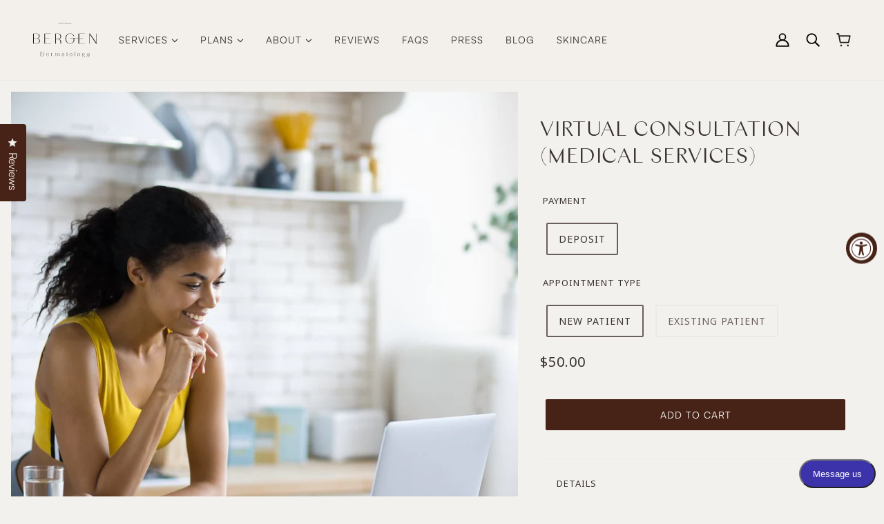

--- FILE ---
content_type: text/html; charset=utf-8
request_url: https://bergenderm.com/collections/medical-services/products/virtual-consultation
body_size: 43992
content:
<!doctype html>
<html class="no-js flexbox-gap" lang="en" dir="ltr">
  <head>
    <!-- Beyond Theme - Version 3.2.0 by Troop Themes - https://troopthemes.com/ -->

    <meta charset="UTF-8">
    <meta http-equiv="X-UA-Compatible" content="IE=edge">
    <meta name="viewport" content="width=device-width, initial-scale=1.0, maximum-scale=5.0"><meta name="description" content="  Need cosmetic guidance or help with medical skin concerns? Let Dr. Boakye guide you in improving skin quality and achieving your skincare goals through virtual consultations. Whether you&#39;re managing acne, eczema, or skincare goals, Dr. Boakye offers personalized care to help you achieve healthy skin. Book your virtua"><link href="//bergenderm.com/cdn/shop/t/7/assets/theme--critical.css?v=66442555296994313051697656020" as="style" rel="preload"><link href="//bergenderm.com/cdn/shop/t/7/assets/theme--async.css?v=118662907186905135721697655982" as="style" rel="preload"><link href="//bergenderm.com/cdn/shop/t/7/assets/lazysizes.min.js?v=153084990365669432281697647503" as="script" rel="preload"><link rel="canonical" href="https://bergenderm.com/products/virtual-consultation"><link rel="shortcut icon" href="//bergenderm.com/cdn/shop/files/cropped-Favicon.png?v=1691798627&width=32" type="image/png">
      <link rel="apple-touch-icon" href="//bergenderm.com/cdn/shop/files/cropped-Favicon.png?v=1691798627&width=180"><title>Virtual Consultation (Medical Services) | bergenderm</title><meta property="og:type" content="product" />
  <meta property="og:title" content="Virtual Consultation (Medical Services)" /><meta property="og:image" content="http://bergenderm.com/cdn/shop/files/Untitleddesign-2023-06-20T122239.789.jpg?v=1687278169&width=1200" />
    <meta property="og:image:secure_url" content="https://bergenderm.com/cdn/shop/files/Untitleddesign-2023-06-20T122239.789.jpg?v=1687278169&width=1200" />
    <meta property="og:image:width" content="1080" />
    <meta property="og:image:height" content="1080" /><meta property="og:price:currency" content="USD" />
  <meta
    property="og:price:amount"
    content="50.00"
  />

  <script type="application/ld+json">
    {
      "@context": "https://schema.org/",
      "@type": "Product",
      "name": "Virtual Consultation (Medical Services)",
      "image": ["//bergenderm.com/cdn/shop/files/Untitleddesign-2023-06-20T122239.789.jpg?v=1687278169&width=1200"
],
      "description": " Need cosmetic guidance or help with medical skin concerns? ...",
      "sku": "VCMDNP",
      "brand": {
        "@type": "Brand",
        "name": "Bergen Dermatology"
      },"aggregateRating": {
          "@type": "AggregateRating",
          "ratingValue": "5.0",
          "reviewCount": "3"
        },"offers": {
        "@type": "Offer",
        "url": "/products/virtual-consultation",
        "priceCurrency": "USD",
        "price": "50.00",
        "availability": "https://schema.org/InStock"
      }
    }
  </script><meta property="og:url" content="https://bergenderm.com/products/virtual-consultation" />
<meta property="og:site_name" content="bergenderm" />
<meta property="og:description" content="  Need cosmetic guidance or help with medical skin concerns? Let Dr. Boakye guide you in improving skin quality and achieving your skincare goals through virtual consultations. Whether you&#39;re managing acne, eczema, or skincare goals, Dr. Boakye offers personalized care to help you achieve healthy skin. Book your virtua" /><meta name="twitter:card" content="summary" />
<meta name="twitter:description" content="  Need cosmetic guidance or help with medical skin concerns? Let Dr. Boakye guide you in improving skin quality and achieving your skincare goals through virtual consultations. Whether you&#39;re managing acne, eczema, or skincare goals, Dr. Boakye offers personalized care to help you achieve healthy skin. Book your virtua" /><meta name="twitter:title" content="Virtual Consultation (Medical Services)" /><meta
      name="twitter:image"
      content="https://bergenderm.com/cdn/shop/files/Untitleddesign-2023-06-20T122239.789.jpg?v=1687278169&width=480"
    /><style>@font-face {
  font-family: "Archivo Narrow";
  font-weight: 400;
  font-style: normal;
  font-display: swap;
  src: url("//bergenderm.com/cdn/fonts/archivo_narrow/archivonarrow_n4.5c3bab850a22055c235cf940f895d873a8689d70.woff2") format("woff2"),
       url("//bergenderm.com/cdn/fonts/archivo_narrow/archivonarrow_n4.ea12dd22d3319d164475c1d047ae8f973041a9ff.woff") format("woff");
}
@font-face {
  font-family: "Archivo Narrow";
  font-weight: 400;
  font-style: normal;
  font-display: swap;
  src: url("//bergenderm.com/cdn/fonts/archivo_narrow/archivonarrow_n4.5c3bab850a22055c235cf940f895d873a8689d70.woff2") format("woff2"),
       url("//bergenderm.com/cdn/fonts/archivo_narrow/archivonarrow_n4.ea12dd22d3319d164475c1d047ae8f973041a9ff.woff") format("woff");
}
@font-face {
  font-family: Inconsolata;
  font-weight: 400;
  font-style: normal;
  font-display: swap;
  src: url("//bergenderm.com/cdn/fonts/inconsolata/inconsolata_n4.8e0be9241e16b6e6311249bed21adcbee343bcd1.woff2") format("woff2"),
       url("//bergenderm.com/cdn/fonts/inconsolata/inconsolata_n4.c913b3219f7cc7a03a6565e54733068641b83be2.woff") format("woff");
}
@font-face {
  font-family: Inconsolata;
  font-weight: 700;
  font-style: normal;
  font-display: swap;
  src: url("//bergenderm.com/cdn/fonts/inconsolata/inconsolata_n7.42ffb2ea5578e6e88edd291e392dab233d946720.woff2") format("woff2"),
       url("//bergenderm.com/cdn/fonts/inconsolata/inconsolata_n7.f8fd13bf56b4d5d5891a97e9dc61ee446a880def.woff") format("woff");
}
</style><style>
  :root {
    --font--featured-heading--size: 64px;
    --font--section-heading--size: 32px;
    --font--block-heading--size: 24px;
    --font--heading--uppercase: uppercase;
    --font--paragraph--size: 16px;

    --font--heading--family: "Archivo Narrow", sans-serif;
    --font--heading--weight: 400;
    --font--heading--normal-weight: 400;
    --font--heading--style: normal;

    --font--accent--family: "system_ui", -apple-system, 'Segoe UI', Roboto, 'Helvetica Neue', 'Noto Sans', 'Liberation Sans', Arial, sans-serif, 'Apple Color Emoji', 'Segoe UI Emoji', 'Segoe UI Symbol', 'Noto Color Emoji';
    --font--accent--weight: 400;
    --font--accent--style: normal;
    --font--accent--size: 13px;

    --font--paragraph--family: Inconsolata, monospace;
    --font--paragraph--weight: 400;
    --font--paragraph--style: normal;
    --font--bolder-paragraph--weight: 700;
  }
</style><style>
  :root {
    --color--accent-1: #e0bcb6;
    --color--accent-2: #e0bcb6;
    --bg-color--light: #f3f0eb;
    --bg-color--dark: #472317;
    --bdr-color--badge: rgba(55, 49, 49, 0.07);
    --bg-color--body: #f3f1ed;
    --color--body: #373131;
    --color--body--light: #6a5f5f;
    --color--alternative: #ffffff;
    --color--button: #ffffff;
    --bdr-color--button: #ffffff;
    --bg-color--button: #472317;
    --bg-color--button--hover: #472317;
    --bdr-color--general: #eaeaea;
    --bg-color--textbox: #fff;
    --bg-color--panel: #f7f7f7;

    --color--border-disabled: #d2d2d2;
    --color--button-disabled: #b9b9b9;
    --color--success: #4caf50;
    --color--fail: #d32f2f;
    --color--stars: black;

    /* shop pay */
    --payment-terms-background-color: #f3f1ed;

    /* js helpers */
    --sticky-offset: 0px;
  }
</style><style></style><script>
  var theme = theme || {};
  theme.libraries = theme.libraries || {};
  theme.local_storage = theme.local_storage || {};
  theme.settings = theme.settings || {};
  theme.scripts = theme.scripts || {};
  theme.styles = theme.styles || {};
  theme.swatches = theme.swatches || {};
  theme.translations = theme.translations || {};
  theme.urls = theme.urls || {};

  theme.libraries.masonry = '//bergenderm.com/cdn/shop/t/7/assets/masonry.min.js?v=153413113355937702121697647504';
  theme.libraries.swipe = '//bergenderm.com/cdn/shop/t/7/assets/swipe-listener.min.js?v=123039615894270182531697647505';
  theme.libraries.plyr = '/cdn/shopifycloud/plyr/v2.0/shopify-plyr';
  theme.libraries.vimeo = 'https://player.vimeo.com/api/player.js';
  theme.libraries.youtube = 'https://www.youtube.com/iframe_api';

  theme.local_storage.collection_layout = 'beyond_collection_layout';
  theme.local_storage.popup = 'beyond_popup'
  theme.local_storage.recent_products = 'beyond_recently_viewed';
  theme.local_storage.search_layout = 'beyond_search_layout';

  theme.settings.cart_type = 'drawer';
  theme.settings.money_format = "${{amount}}";

  theme.translations.mailing_list_success_message = 'Thanks for signing up!';
  theme.translations.add_to_cart = 'Add to Cart';
  theme.translations.out_of_stock = 'Out of stock';
  theme.translations.unavailable = 'Unavailable'
  theme.translations.low_in_stock = {
    one: 'Only 1 item left',
    other: 'Only 2 items left'
  };

  theme.urls.all_products_collection = '/collections/all';
  theme.urls.cart = '/cart';
  theme.urls.cart_add = '/cart/add';
  theme.urls.cart_change = '/cart/change';
  theme.urls.cart_update = '/cart/update';
  theme.urls.product_recommendations = '/recommendations/products';
  theme.urls.predictive_search = '/search/suggest';
  theme.urls.search = '/search';

  
    theme.urls.root = '';
  

          theme.swatches['yellow-green'] = '#9acd32';
        

          theme.swatches['red'] = 'rgb(139,0,0)';
        

          theme.swatches['orange'] = 'orange.PNG';
        

          theme.swatches['stealth-grey'] = '//bergenderm.com/cdn/shop/files/stealth-grey_100x.jpg?v=1138';
        
// LazySizes
  window.lazySizesConfig = window.lazySizesConfig || {};
  window.lazySizesConfig.expand = 1200;
  window.lazySizesConfig.loadMode = 3;
  window.lazySizesConfig.ricTimeout = 50;
</script>

<script>
  String.prototype.handleize = function () {
    const char_map = {
      á: "a", é: "e", í: "i", ó: "o", ú: "u", ñ: "n", ü: "u", à: "a", è: "e", ì: "i", ò: "o", ù: "u",
      â: "a", ê: "e", î: "i", ô: "o", û: "u", ö: "o", ä: "a", ß: "ss", ç: "c", è: "e", é: "e", ê: "e",
      ë: "e", î: "i", ï: "i", ô: "o", œ: "oe", ù: "u", û: "u", ü: "u"
    };
    // we need to convert non-english chars to english counterparts to match Liquid's 'handelize' filter
    const regex = new RegExp(Object.keys(char_map).join("|"), 'g');

    return this.toLowerCase()
      .replace(regex, (match) => (char_map[match] ? char_map[match] : match))
      .replace(/[^a-z0-9]+/g, '-')
      .replace(/-+/g, '-')
      .replace(/^-|-$/g, '');
  };

  // Element extended methods
  Element.prototype.trigger = window.trigger = function(event, data = null) {
    const event_obj = data == null ? new Event(event) : new CustomEvent(event, { detail: data });
    this.dispatchEvent(event_obj);
  };

  Element.prototype.on = document.on = window.on = function(events, callback, options) {
    // save the namespaces on the element itself
    if (!this.namespaces) this.namespaces = {};

    events.split(' ').forEach(event => {
      this.namespaces[event] = callback;
      this.addEventListener(event.split('.')[0], callback, options);
    });
    return this;
  };

  Element.prototype.off = window.off = function(events) {
    if (!this.namespaces) return;

    events.split(' ').forEach(event => {
      this.removeEventListener(event.split('.')[0], this.namespaces[event]);
      delete this.namespaces[event];
    });
    return this;
  };

  Element.prototype.index = function() {
    return [...this.parentNode.children].indexOf(this);
  };

  Element.prototype.offset = function() {
    const rect = this.getBoundingClientRect();

    return {
      top: rect.top + window.scrollY,
      left: rect.left + window.pageXOffset
    };
  };

  Element.prototype.setStyles = function(styles = {}) {
    for (const property in styles) this.style[property] = styles[property];
    return this;
  }

  Element.prototype.remove = function() {
    return this.parentNode.removeChild(this);
  };

  // NodeList & Array extended methods
  NodeList.prototype.on = Array.prototype.on = function(events, callback, options) {
    this.forEach(element => {
      // save the namespaces on the element itself
      if (!element.namespaces) element.namespaces = {};

      events.split(' ').forEach(event => {
        element.namespaces[event] = callback;
        element.addEventListener(event.split('.')[0], callback, options);
      });
    });
  };

  NodeList.prototype.off = Array.prototype.off = function(events) {
    this.forEach(element => {
      if (!element.namespaces) return;

      events.split(' ').forEach(event => {
        element.removeEventListener(event.split('.')[0], element.namespaces[event]);
        delete element.namespaces[event];
      });
    });
  };

  NodeList.prototype.not = Array.prototype.not = function(arr_like_obj) {
    // this always returns an Array
    const new_array_of_elements = [];
    if (arr_like_obj instanceof HTMLElement) arr_like_obj = [arr_like_obj];

    this.forEach(element => {
      if (![...arr_like_obj].includes(element)) new_array_of_elements.push(element);
    });

    return new_array_of_elements;
  };

  // this global method is necessary for the youtube API, we can't use our own callback in this case
  // https://developers.google.com/youtube/iframe_api_reference#Requirements
  function onYouTubeIframeAPIReady() {
    window.trigger('theme:youtube:apiReady');
  }

  // Utility methods
  theme.utils = new class Utilities {
    constructor() {
      this.isTouchDevice = window.matchMedia('(pointer: coarse)').matches;this.updateRecentProducts('virtual-consultation');}

    formatMoney(raw_amount) {
      const num_decimals = theme.settings.money_format.includes('no_decimals') ? 0 : 2;
      const locale = theme.settings.money_format.includes('comma') ? 'de-DE' : 'en-US';

      const formatter = Intl.NumberFormat(locale, {
        minimumFractionDigits: num_decimals,
        maximumFractionDigits: num_decimals
      });

      const formatted_amount = formatter.format(raw_amount / 100);
      
      return theme.settings.money_format.replace(/\{\{\s*(\w+)\s*\}\}/, formatted_amount);
    }

    getHiddenDimensions(element, strip_components = []) {
      const cloned_el = this.parseHtml(element.outerHTML, null, strip_components);
      cloned_el.setStyles({
        display: 'block',
        position: 'absolute',
        padding: element.style.padding,
        visibility: 'hidden',
      })

      element.parentNode ? element.parentNode.appendChild(cloned_el) : document.body.appendChild(cloned_el);
      const { offsetHeight: height, offsetWidth: width } = cloned_el;
      cloned_el.remove();
      return { height, width };
    }

    imagesLoaded(containers, callback, force_load) { // containers can be an el or array of els
      if (containers instanceof HTMLElement) containers = [containers];

      let images = [], loaded_images = [];
      containers.forEach(container => {
        images = [...images, ...container.querySelectorAll('img, .placeholder--root svg')]
      });

      if (!images.length) {
        callback();
        return;
      }

      const loadImage = image => {
        loaded_images.push(image);
        loaded_images.length === images.length && callback();
      };

      images.forEach(image =>
        image.classList.contains('lazyloaded')
          ? loadImage(image) : image.on('lazyloaded', () => loadImage(image))
      );

      if (force_load) {
        const forceLoad = () => images.forEach(image => window.lazySizes.loader.unveil(image));
        const lazysizes = document.head.querySelector('script[src*="/assets/lazysizes.min.js"]');
        lazysizes.loaded
          ? forceLoad() : window.on('theme:lazySizes:loaded', () => forceLoad());
      }
    }

    libraryLoader(name, url, callback) {
      if (theme.scripts[name] === undefined) {
        theme.scripts[name] = 'requested';
        const script = document.createElement('script');
        script.src = url;
        script.onload = () => {
          theme.scripts[name] = 'loaded';
          callback && callback();
          window.trigger(`theme:${name}:loaded`);
        };
        document.body ? document.body.appendChild(script) : document.head.appendChild(script);
      } else if (callback && theme.scripts[name] === 'requested') {
        window.on(`theme:${name}:loaded`, callback);
      } else if (callback && theme.scripts[name] === 'loaded') callback();
    }

    parseHtml(html_string, selector, strip_components = []) {
      strip_components.forEach(component => { // remove web components so they don't init
        const regex = new RegExp(component, 'g');
        html_string = html_string.replace(regex, 'div')
      });

      const container = document.createElement('div');
      container.innerHTML = html_string;
      return selector ? container.querySelector(selector) : container.querySelector(':scope > *');
    }

    setSwatchColors(inputs = false) {
      if (!inputs) return

      inputs.forEach(input => {
        const swatch = input.nextElementSibling;
        const swatch_color = input.value.handleize();

        if (theme.swatches[swatch_color] === undefined) {
          swatch.style['background-color'] = swatch_color;
        } else if (CSS.supports('color', theme.swatches[swatch_color])) {
          swatch.style['background-color'] = theme.swatches[swatch_color];
        } else {
          swatch.style['background-image'] = `url(${theme.swatches[swatch_color]})`;
        }
      });
    }

    stylesheetLoader(name, url, callback) {
      if (theme.styles[name] === undefined) {
        theme.styles[name] = 'requested';
        const stylesheet = document.createElement('link');
        stylesheet.rel = 'stylesheet';
        stylesheet.href = url;
        stylesheet.onload = () => {
          theme.styles[name] = 'loaded';
          callback && callback();
          window.trigger(`theme:${name}Styles:loaded`);
        }
        document.body ? document.body.appendChild(stylesheet) : document.head.appendChild(stylesheet);
      } else if (callback && theme.styles[name] === 'requested') {
        window.on(`theme:${name}Styles:loaded`, callback);
      } else if (callback && theme.styles[name] === 'loaded') callback();
    }

    getQuantity(product_id, { id, management, policy, quantity }, requested_quantity) {
      // if inventory isn't tracked we can add items indefinitely
      if (management !== 'shopify' || policy === 'continue') return requested_quantity;

      const cart_quantity = theme.cart.basket[id] ? theme.cart.basket[id] : 0;
      let quantity_remaining = parseInt(quantity) - cart_quantity;

      if (quantity_remaining <= 0) {
        quantity_remaining = 0;
        window.trigger(`theme:product:${product_id}:updateQuantity`, 1);
      } else if (requested_quantity > quantity_remaining) {
        window.trigger(`theme:product:${product_id}:updateQuantity`, quantity_remaining);
      } else return requested_quantity;

      theme.feedback.trigger('quantity', quantity_remaining);
      return false;
    }

    updateRecentProducts(handle) {
      const current_product_arr = [handle];
      const previous_product_str = localStorage.getItem(theme.local_storage.recent_products);
      const max_num_recents_stored = 4;
      let previous_product_arr, current_product_str, newly_visited_product = false;

      // first check if we have existing data or not
      if (previous_product_str) {
        previous_product_arr = JSON.parse(previous_product_str);

        if (previous_product_arr.indexOf(handle) === -1) newly_visited_product = true;
      } else {
        // localStorage accepts strings only, so we'll convert to string and set
        current_product_str = JSON.stringify(current_product_arr);
        localStorage.setItem(theme.local_storage.recent_products, current_product_str);
      }
      if (newly_visited_product) {
        if (previous_product_arr.length === max_num_recents_stored)
          previous_product_arr = previous_product_arr.slice(1);

        current_product_str = JSON.stringify(previous_product_arr.concat(current_product_arr));
        localStorage.setItem(theme.local_storage.recent_products, current_product_str);
      }
    }
  }
</script>
<script type="module">
  import "//bergenderm.com/cdn/shop/t/7/assets/a11y.js?v=88460550814538636921697647503";
  import "//bergenderm.com/cdn/shop/t/7/assets/media-queries.js?v=71639634187374033171697647504";
  import "//bergenderm.com/cdn/shop/t/7/assets/radios.js?v=95698407015915903831697647505";
  import "//bergenderm.com/cdn/shop/t/7/assets/transitions.js?v=160551515380760614921697647505";
  import "//bergenderm.com/cdn/shop/t/7/assets/general.js?v=14781126012476179371697647503";
  import "//bergenderm.com/cdn/shop/t/7/assets/tab-order.js?v=32202179289059533031697647505";
  import "//bergenderm.com/cdn/shop/t/7/assets/collapsible-row.js?v=122421063033006552731697647503";
  import "//bergenderm.com/cdn/shop/t/7/assets/placeholder.js?v=9426227501006968881697647504";
  import "//bergenderm.com/cdn/shop/t/7/assets/disclosure.js?v=150954186219758191661697647503";
  import "//bergenderm.com/cdn/shop/t/7/assets/quantity-selector.js?v=47238001903993240311697647505";
  import "//bergenderm.com/cdn/shop/t/7/assets/feedback-bar.js?v=58269675451791280921697647503";
  import "//bergenderm.com/cdn/shop/t/7/assets/modal.js?v=34505000701165224281697647504";import "//bergenderm.com/cdn/shop/t/7/assets/y-menu.js?v=105207714253058857401697647505";
    import "//bergenderm.com/cdn/shop/t/7/assets/drawer.js?v=182752114270218849411697647503";
    import "//bergenderm.com/cdn/shop/t/7/assets/cart.js?v=101350823446077482151697647503";
    import "//bergenderm.com/cdn/shop/t/7/assets/x-menu.js?v=77700959157152929131697647505";import "//bergenderm.com/cdn/shop/t/7/assets/quick-add.js?v=42711208374907990521697647505";
      import "//bergenderm.com/cdn/shop/t/7/assets/product-buy-buttons.js?v=141173762550021240141697647504";import "//bergenderm.com/cdn/shop/t/7/assets/product-hover-image.js?v=70675701647970276621697647504";import "//bergenderm.com/cdn/shop/t/7/assets/product-media--variants.js?v=19431236665372190101697647504";
    import "//bergenderm.com/cdn/shop/t/7/assets/product-price.js?v=158189426169192202801697647504";
    import "//bergenderm.com/cdn/shop/t/7/assets/product-options.js?v=93435881930355150891697647504";</script><script
      src="//bergenderm.com/cdn/shop/t/7/assets/lazysizes.min.js?v=153084990365669432281697647503"
      async="async"
      onload="this.loaded=true;window.trigger('theme:lazySizes:loaded');"
    ></script><link href="//bergenderm.com/cdn/shop/t/7/assets/theme--critical.css?v=66442555296994313051697656020" rel="stylesheet" media="all">
    <link
      href="//bergenderm.com/cdn/shop/t/7/assets/theme--async.css?v=118662907186905135721697655982"
      rel="stylesheet"
      media="print"
      onload="this.media='all'"
    >

    <noscript>
      <style>
        .layout--template > *,
        .layout--footer-group > *,
        .popup-modal-close,
        .modal--root,
        .modal--window {
          opacity: 1;
        }
      </style>
      <link href="//bergenderm.com/cdn/shop/t/7/assets/theme--async.css?v=118662907186905135721697655982" rel="stylesheet">
    </noscript>

    <script>window.performance && window.performance.mark && window.performance.mark('shopify.content_for_header.start');</script><meta id="shopify-digital-wallet" name="shopify-digital-wallet" content="/72544157982/digital_wallets/dialog">
<meta name="shopify-checkout-api-token" content="48cf89fa9a41205c2638bd33b160d206">
<meta id="in-context-paypal-metadata" data-shop-id="72544157982" data-venmo-supported="true" data-environment="production" data-locale="en_US" data-paypal-v4="true" data-currency="USD">
<link rel="alternate" type="application/json+oembed" href="https://bergenderm.com/products/virtual-consultation.oembed">
<script async="async" src="/checkouts/internal/preloads.js?locale=en-US"></script>
<script id="shopify-features" type="application/json">{"accessToken":"48cf89fa9a41205c2638bd33b160d206","betas":["rich-media-storefront-analytics"],"domain":"bergenderm.com","predictiveSearch":true,"shopId":72544157982,"locale":"en"}</script>
<script>var Shopify = Shopify || {};
Shopify.shop = "bergenderm.myshopify.com";
Shopify.locale = "en";
Shopify.currency = {"active":"USD","rate":"1.0"};
Shopify.country = "US";
Shopify.theme = {"name":"Updated copy of Beyond with Installments message","id":161526677790,"schema_name":"Beyond","schema_version":"3.2.0","theme_store_id":939,"role":"main"};
Shopify.theme.handle = "null";
Shopify.theme.style = {"id":null,"handle":null};
Shopify.cdnHost = "bergenderm.com/cdn";
Shopify.routes = Shopify.routes || {};
Shopify.routes.root = "/";</script>
<script type="module">!function(o){(o.Shopify=o.Shopify||{}).modules=!0}(window);</script>
<script>!function(o){function n(){var o=[];function n(){o.push(Array.prototype.slice.apply(arguments))}return n.q=o,n}var t=o.Shopify=o.Shopify||{};t.loadFeatures=n(),t.autoloadFeatures=n()}(window);</script>
<script id="shop-js-analytics" type="application/json">{"pageType":"product"}</script>
<script defer="defer" async type="module" src="//bergenderm.com/cdn/shopifycloud/shop-js/modules/v2/client.init-shop-cart-sync_WVOgQShq.en.esm.js"></script>
<script defer="defer" async type="module" src="//bergenderm.com/cdn/shopifycloud/shop-js/modules/v2/chunk.common_C_13GLB1.esm.js"></script>
<script defer="defer" async type="module" src="//bergenderm.com/cdn/shopifycloud/shop-js/modules/v2/chunk.modal_CLfMGd0m.esm.js"></script>
<script type="module">
  await import("//bergenderm.com/cdn/shopifycloud/shop-js/modules/v2/client.init-shop-cart-sync_WVOgQShq.en.esm.js");
await import("//bergenderm.com/cdn/shopifycloud/shop-js/modules/v2/chunk.common_C_13GLB1.esm.js");
await import("//bergenderm.com/cdn/shopifycloud/shop-js/modules/v2/chunk.modal_CLfMGd0m.esm.js");

  window.Shopify.SignInWithShop?.initShopCartSync?.({"fedCMEnabled":true,"windoidEnabled":true});

</script>
<script>(function() {
  var isLoaded = false;
  function asyncLoad() {
    if (isLoaded) return;
    isLoaded = true;
    var urls = ["https:\/\/static.klaviyo.com\/onsite\/js\/klaviyo.js?company_id=UeunuG\u0026shop=bergenderm.myshopify.com","https:\/\/reconvert-cdn.com\/assets\/js\/store_reconvert_node.js?v=2\u0026scid=NmZmODZkYTM1MmE4MmRiZjQzZjNkNzU3MmY5ZjhjYzIuMDYxNTBjODkzMjJlYzMyYWE0ZDE5OWJiODBjYTVhMDM=\u0026shop=bergenderm.myshopify.com","https:\/\/reconvert-cdn.com\/assets\/js\/reconvert_script_tags.mini.js?scid=NmZmODZkYTM1MmE4MmRiZjQzZjNkNzU3MmY5ZjhjYzIuMDYxNTBjODkzMjJlYzMyYWE0ZDE5OWJiODBjYTVhMDM=\u0026shop=bergenderm.myshopify.com","https:\/\/cdn-app.sealsubscriptions.com\/shopify\/public\/js\/sealsubscriptions.js?shop=bergenderm.myshopify.com","https:\/\/cdn.nfcube.com\/instafeed-79effca12fb3ea80c8380ab85d5f919c.js?shop=bergenderm.myshopify.com","https:\/\/static.klaviyo.com\/onsite\/js\/klaviyo.js?company_id=UeunuG\u0026shop=bergenderm.myshopify.com"];
    for (var i = 0; i < urls.length; i++) {
      var s = document.createElement('script');
      s.type = 'text/javascript';
      s.async = true;
      s.src = urls[i];
      var x = document.getElementsByTagName('script')[0];
      x.parentNode.insertBefore(s, x);
    }
  };
  if(window.attachEvent) {
    window.attachEvent('onload', asyncLoad);
  } else {
    window.addEventListener('load', asyncLoad, false);
  }
})();</script>
<script id="__st">var __st={"a":72544157982,"offset":-18000,"reqid":"bacf9b4a-592d-48fe-a25d-48bafe4615f0-1769615204","pageurl":"bergenderm.com\/collections\/medical-services\/products\/virtual-consultation","u":"9fd212995bae","p":"product","rtyp":"product","rid":8420006232350};</script>
<script>window.ShopifyPaypalV4VisibilityTracking = true;</script>
<script id="captcha-bootstrap">!function(){'use strict';const t='contact',e='account',n='new_comment',o=[[t,t],['blogs',n],['comments',n],[t,'customer']],c=[[e,'customer_login'],[e,'guest_login'],[e,'recover_customer_password'],[e,'create_customer']],r=t=>t.map((([t,e])=>`form[action*='/${t}']:not([data-nocaptcha='true']) input[name='form_type'][value='${e}']`)).join(','),a=t=>()=>t?[...document.querySelectorAll(t)].map((t=>t.form)):[];function s(){const t=[...o],e=r(t);return a(e)}const i='password',u='form_key',d=['recaptcha-v3-token','g-recaptcha-response','h-captcha-response',i],f=()=>{try{return window.sessionStorage}catch{return}},m='__shopify_v',_=t=>t.elements[u];function p(t,e,n=!1){try{const o=window.sessionStorage,c=JSON.parse(o.getItem(e)),{data:r}=function(t){const{data:e,action:n}=t;return t[m]||n?{data:e,action:n}:{data:t,action:n}}(c);for(const[e,n]of Object.entries(r))t.elements[e]&&(t.elements[e].value=n);n&&o.removeItem(e)}catch(o){console.error('form repopulation failed',{error:o})}}const l='form_type',E='cptcha';function T(t){t.dataset[E]=!0}const w=window,h=w.document,L='Shopify',v='ce_forms',y='captcha';let A=!1;((t,e)=>{const n=(g='f06e6c50-85a8-45c8-87d0-21a2b65856fe',I='https://cdn.shopify.com/shopifycloud/storefront-forms-hcaptcha/ce_storefront_forms_captcha_hcaptcha.v1.5.2.iife.js',D={infoText:'Protected by hCaptcha',privacyText:'Privacy',termsText:'Terms'},(t,e,n)=>{const o=w[L][v],c=o.bindForm;if(c)return c(t,g,e,D).then(n);var r;o.q.push([[t,g,e,D],n]),r=I,A||(h.body.append(Object.assign(h.createElement('script'),{id:'captcha-provider',async:!0,src:r})),A=!0)});var g,I,D;w[L]=w[L]||{},w[L][v]=w[L][v]||{},w[L][v].q=[],w[L][y]=w[L][y]||{},w[L][y].protect=function(t,e){n(t,void 0,e),T(t)},Object.freeze(w[L][y]),function(t,e,n,w,h,L){const[v,y,A,g]=function(t,e,n){const i=e?o:[],u=t?c:[],d=[...i,...u],f=r(d),m=r(i),_=r(d.filter((([t,e])=>n.includes(e))));return[a(f),a(m),a(_),s()]}(w,h,L),I=t=>{const e=t.target;return e instanceof HTMLFormElement?e:e&&e.form},D=t=>v().includes(t);t.addEventListener('submit',(t=>{const e=I(t);if(!e)return;const n=D(e)&&!e.dataset.hcaptchaBound&&!e.dataset.recaptchaBound,o=_(e),c=g().includes(e)&&(!o||!o.value);(n||c)&&t.preventDefault(),c&&!n&&(function(t){try{if(!f())return;!function(t){const e=f();if(!e)return;const n=_(t);if(!n)return;const o=n.value;o&&e.removeItem(o)}(t);const e=Array.from(Array(32),(()=>Math.random().toString(36)[2])).join('');!function(t,e){_(t)||t.append(Object.assign(document.createElement('input'),{type:'hidden',name:u})),t.elements[u].value=e}(t,e),function(t,e){const n=f();if(!n)return;const o=[...t.querySelectorAll(`input[type='${i}']`)].map((({name:t})=>t)),c=[...d,...o],r={};for(const[a,s]of new FormData(t).entries())c.includes(a)||(r[a]=s);n.setItem(e,JSON.stringify({[m]:1,action:t.action,data:r}))}(t,e)}catch(e){console.error('failed to persist form',e)}}(e),e.submit())}));const S=(t,e)=>{t&&!t.dataset[E]&&(n(t,e.some((e=>e===t))),T(t))};for(const o of['focusin','change'])t.addEventListener(o,(t=>{const e=I(t);D(e)&&S(e,y())}));const B=e.get('form_key'),M=e.get(l),P=B&&M;t.addEventListener('DOMContentLoaded',(()=>{const t=y();if(P)for(const e of t)e.elements[l].value===M&&p(e,B);[...new Set([...A(),...v().filter((t=>'true'===t.dataset.shopifyCaptcha))])].forEach((e=>S(e,t)))}))}(h,new URLSearchParams(w.location.search),n,t,e,['guest_login'])})(!0,!0)}();</script>
<script integrity="sha256-4kQ18oKyAcykRKYeNunJcIwy7WH5gtpwJnB7kiuLZ1E=" data-source-attribution="shopify.loadfeatures" defer="defer" src="//bergenderm.com/cdn/shopifycloud/storefront/assets/storefront/load_feature-a0a9edcb.js" crossorigin="anonymous"></script>
<script data-source-attribution="shopify.dynamic_checkout.dynamic.init">var Shopify=Shopify||{};Shopify.PaymentButton=Shopify.PaymentButton||{isStorefrontPortableWallets:!0,init:function(){window.Shopify.PaymentButton.init=function(){};var t=document.createElement("script");t.src="https://bergenderm.com/cdn/shopifycloud/portable-wallets/latest/portable-wallets.en.js",t.type="module",document.head.appendChild(t)}};
</script>
<script data-source-attribution="shopify.dynamic_checkout.buyer_consent">
  function portableWalletsHideBuyerConsent(e){var t=document.getElementById("shopify-buyer-consent"),n=document.getElementById("shopify-subscription-policy-button");t&&n&&(t.classList.add("hidden"),t.setAttribute("aria-hidden","true"),n.removeEventListener("click",e))}function portableWalletsShowBuyerConsent(e){var t=document.getElementById("shopify-buyer-consent"),n=document.getElementById("shopify-subscription-policy-button");t&&n&&(t.classList.remove("hidden"),t.removeAttribute("aria-hidden"),n.addEventListener("click",e))}window.Shopify?.PaymentButton&&(window.Shopify.PaymentButton.hideBuyerConsent=portableWalletsHideBuyerConsent,window.Shopify.PaymentButton.showBuyerConsent=portableWalletsShowBuyerConsent);
</script>
<script data-source-attribution="shopify.dynamic_checkout.cart.bootstrap">document.addEventListener("DOMContentLoaded",(function(){function t(){return document.querySelector("shopify-accelerated-checkout-cart, shopify-accelerated-checkout")}if(t())Shopify.PaymentButton.init();else{new MutationObserver((function(e,n){t()&&(Shopify.PaymentButton.init(),n.disconnect())})).observe(document.body,{childList:!0,subtree:!0})}}));
</script>
<link id="shopify-accelerated-checkout-styles" rel="stylesheet" media="screen" href="https://bergenderm.com/cdn/shopifycloud/portable-wallets/latest/accelerated-checkout-backwards-compat.css" crossorigin="anonymous">
<style id="shopify-accelerated-checkout-cart">
        #shopify-buyer-consent {
  margin-top: 1em;
  display: inline-block;
  width: 100%;
}

#shopify-buyer-consent.hidden {
  display: none;
}

#shopify-subscription-policy-button {
  background: none;
  border: none;
  padding: 0;
  text-decoration: underline;
  font-size: inherit;
  cursor: pointer;
}

#shopify-subscription-policy-button::before {
  box-shadow: none;
}

      </style>

<script>window.performance && window.performance.mark && window.performance.mark('shopify.content_for_header.end');</script>
  <!-- BEGIN app block: shopify://apps/okendo/blocks/theme-settings/bb689e69-ea70-4661-8fb7-ad24a2e23c29 --><!-- BEGIN app snippet: header-metafields -->










    <style data-oke-reviews-version="0.83.15" type="text/css" data-href="https://d3hw6dc1ow8pp2.cloudfront.net/reviews-widget-plus/css/okendo-reviews-styles.18e725f4.css"></style><style data-oke-reviews-version="0.83.15" type="text/css" data-href="https://d3hw6dc1ow8pp2.cloudfront.net/reviews-widget-plus/css/modules/okendo-star-rating.4cb378a8.css"></style><style data-oke-reviews-version="0.83.15" type="text/css" data-href="https://d3hw6dc1ow8pp2.cloudfront.net/reviews-widget-plus/css/modules/okendo-reviews-summary.a0c9d7d6.css"></style><style type="text/css">.okeReviews[data-oke-container],div.okeReviews{font-size:14px;font-size:var(--oke-text-regular);font-weight:400;font-family:var(--oke-text-fontFamily);line-height:1.6}.okeReviews[data-oke-container] *,.okeReviews[data-oke-container] :after,.okeReviews[data-oke-container] :before,div.okeReviews *,div.okeReviews :after,div.okeReviews :before{box-sizing:border-box}.okeReviews[data-oke-container] h1,.okeReviews[data-oke-container] h2,.okeReviews[data-oke-container] h3,.okeReviews[data-oke-container] h4,.okeReviews[data-oke-container] h5,.okeReviews[data-oke-container] h6,div.okeReviews h1,div.okeReviews h2,div.okeReviews h3,div.okeReviews h4,div.okeReviews h5,div.okeReviews h6{font-size:1em;font-weight:400;line-height:1.4;margin:0}.okeReviews[data-oke-container] ul,div.okeReviews ul{padding:0;margin:0}.okeReviews[data-oke-container] li,div.okeReviews li{list-style-type:none;padding:0}.okeReviews[data-oke-container] p,div.okeReviews p{line-height:1.8;margin:0 0 4px}.okeReviews[data-oke-container] p:last-child,div.okeReviews p:last-child{margin-bottom:0}.okeReviews[data-oke-container] a,div.okeReviews a{text-decoration:none;color:inherit}.okeReviews[data-oke-container] button,div.okeReviews button{border-radius:0;border:0;box-shadow:none;margin:0;width:auto;min-width:auto;padding:0;background-color:transparent;min-height:auto}.okeReviews[data-oke-container] button,.okeReviews[data-oke-container] input,.okeReviews[data-oke-container] select,.okeReviews[data-oke-container] textarea,div.okeReviews button,div.okeReviews input,div.okeReviews select,div.okeReviews textarea{font-family:inherit;font-size:1em}.okeReviews[data-oke-container] label,.okeReviews[data-oke-container] select,div.okeReviews label,div.okeReviews select{display:inline}.okeReviews[data-oke-container] select,div.okeReviews select{width:auto}.okeReviews[data-oke-container] article,.okeReviews[data-oke-container] aside,div.okeReviews article,div.okeReviews aside{margin:0}.okeReviews[data-oke-container] table,div.okeReviews table{background:transparent;border:0;border-collapse:collapse;border-spacing:0;font-family:inherit;font-size:1em;table-layout:auto}.okeReviews[data-oke-container] table td,.okeReviews[data-oke-container] table th,.okeReviews[data-oke-container] table tr,div.okeReviews table td,div.okeReviews table th,div.okeReviews table tr{border:0;font-family:inherit;font-size:1em}.okeReviews[data-oke-container] table td,.okeReviews[data-oke-container] table th,div.okeReviews table td,div.okeReviews table th{background:transparent;font-weight:400;letter-spacing:normal;padding:0;text-align:left;text-transform:none;vertical-align:middle}.okeReviews[data-oke-container] table tr:hover td,.okeReviews[data-oke-container] table tr:hover th,div.okeReviews table tr:hover td,div.okeReviews table tr:hover th{background:transparent}.okeReviews[data-oke-container] fieldset,div.okeReviews fieldset{border:0;padding:0;margin:0;min-width:0}.okeReviews[data-oke-container] img,.okeReviews[data-oke-container] svg,div.okeReviews img,div.okeReviews svg{max-width:none}.okeReviews[data-oke-container] div:empty,div.okeReviews div:empty{display:block}.okeReviews[data-oke-container] .oke-icon:before,div.okeReviews .oke-icon:before{font-family:oke-widget-icons!important;font-style:normal;font-weight:400;font-variant:normal;text-transform:none;line-height:1;-webkit-font-smoothing:antialiased;-moz-osx-font-smoothing:grayscale;color:inherit}.okeReviews[data-oke-container] .oke-icon--select-arrow:before,div.okeReviews .oke-icon--select-arrow:before{content:""}.okeReviews[data-oke-container] .oke-icon--loading:before,div.okeReviews .oke-icon--loading:before{content:""}.okeReviews[data-oke-container] .oke-icon--pencil:before,div.okeReviews .oke-icon--pencil:before{content:""}.okeReviews[data-oke-container] .oke-icon--filter:before,div.okeReviews .oke-icon--filter:before{content:""}.okeReviews[data-oke-container] .oke-icon--play:before,div.okeReviews .oke-icon--play:before{content:""}.okeReviews[data-oke-container] .oke-icon--tick-circle:before,div.okeReviews .oke-icon--tick-circle:before{content:""}.okeReviews[data-oke-container] .oke-icon--chevron-left:before,div.okeReviews .oke-icon--chevron-left:before{content:""}.okeReviews[data-oke-container] .oke-icon--chevron-right:before,div.okeReviews .oke-icon--chevron-right:before{content:""}.okeReviews[data-oke-container] .oke-icon--thumbs-down:before,div.okeReviews .oke-icon--thumbs-down:before{content:""}.okeReviews[data-oke-container] .oke-icon--thumbs-up:before,div.okeReviews .oke-icon--thumbs-up:before{content:""}.okeReviews[data-oke-container] .oke-icon--close:before,div.okeReviews .oke-icon--close:before{content:""}.okeReviews[data-oke-container] .oke-icon--chevron-up:before,div.okeReviews .oke-icon--chevron-up:before{content:""}.okeReviews[data-oke-container] .oke-icon--chevron-down:before,div.okeReviews .oke-icon--chevron-down:before{content:""}.okeReviews[data-oke-container] .oke-icon--star:before,div.okeReviews .oke-icon--star:before{content:""}.okeReviews[data-oke-container] .oke-icon--magnifying-glass:before,div.okeReviews .oke-icon--magnifying-glass:before{content:""}@font-face{font-family:oke-widget-icons;src:url(https://d3hw6dc1ow8pp2.cloudfront.net/reviews-widget-plus/fonts/oke-widget-icons.ttf) format("truetype"),url(https://d3hw6dc1ow8pp2.cloudfront.net/reviews-widget-plus/fonts/oke-widget-icons.woff) format("woff"),url(https://d3hw6dc1ow8pp2.cloudfront.net/reviews-widget-plus/img/oke-widget-icons.bc0d6b0a.svg) format("svg");font-weight:400;font-style:normal;font-display:swap}.okeReviews[data-oke-container] .oke-button,div.okeReviews .oke-button{display:inline-block;border-style:solid;border-color:var(--oke-button-borderColor);border-width:var(--oke-button-borderWidth);background-color:var(--oke-button-backgroundColor);line-height:1;padding:12px 24px;margin:0;border-radius:var(--oke-button-borderRadius);color:var(--oke-button-textColor);text-align:center;position:relative;font-weight:var(--oke-button-fontWeight);font-size:var(--oke-button-fontSize);font-family:var(--oke-button-fontFamily);outline:0}.okeReviews[data-oke-container] .oke-button-text,.okeReviews[data-oke-container] .oke-button .oke-icon,div.okeReviews .oke-button-text,div.okeReviews .oke-button .oke-icon{line-height:1}.okeReviews[data-oke-container] .oke-button.oke-is-loading,div.okeReviews .oke-button.oke-is-loading{position:relative}.okeReviews[data-oke-container] .oke-button.oke-is-loading:before,div.okeReviews .oke-button.oke-is-loading:before{font-family:oke-widget-icons!important;font-style:normal;font-weight:400;font-variant:normal;text-transform:none;line-height:1;-webkit-font-smoothing:antialiased;-moz-osx-font-smoothing:grayscale;content:"";color:undefined;font-size:12px;display:inline-block;animation:oke-spin 1s linear infinite;position:absolute;width:12px;height:12px;top:0;left:0;bottom:0;right:0;margin:auto}.okeReviews[data-oke-container] .oke-button.oke-is-loading>*,div.okeReviews .oke-button.oke-is-loading>*{opacity:0}.okeReviews[data-oke-container] .oke-button.oke-is-active,div.okeReviews .oke-button.oke-is-active{background-color:var(--oke-button-backgroundColorActive);color:var(--oke-button-textColorActive);border-color:var(--oke-button-borderColorActive)}.okeReviews[data-oke-container] .oke-button:not(.oke-is-loading),div.okeReviews .oke-button:not(.oke-is-loading){cursor:pointer}.okeReviews[data-oke-container] .oke-button:not(.oke-is-loading):not(.oke-is-active):hover,div.okeReviews .oke-button:not(.oke-is-loading):not(.oke-is-active):hover{background-color:var(--oke-button-backgroundColorHover);color:var(--oke-button-textColorHover);border-color:var(--oke-button-borderColorHover);box-shadow:0 0 0 2px var(--oke-button-backgroundColorHover)}.okeReviews[data-oke-container] .oke-button:not(.oke-is-loading):not(.oke-is-active):active,.okeReviews[data-oke-container] .oke-button:not(.oke-is-loading):not(.oke-is-active):hover:active,div.okeReviews .oke-button:not(.oke-is-loading):not(.oke-is-active):active,div.okeReviews .oke-button:not(.oke-is-loading):not(.oke-is-active):hover:active{background-color:var(--oke-button-backgroundColorActive);color:var(--oke-button-textColorActive);border-color:var(--oke-button-borderColorActive)}.okeReviews[data-oke-container] .oke-title,div.okeReviews .oke-title{font-weight:var(--oke-title-fontWeight);font-size:var(--oke-title-fontSize);font-family:var(--oke-title-fontFamily)}.okeReviews[data-oke-container] .oke-bodyText,div.okeReviews .oke-bodyText{font-weight:var(--oke-bodyText-fontWeight);font-size:var(--oke-bodyText-fontSize);font-family:var(--oke-bodyText-fontFamily)}.okeReviews[data-oke-container] .oke-linkButton,div.okeReviews .oke-linkButton{cursor:pointer;font-weight:700;pointer-events:auto;text-decoration:underline}.okeReviews[data-oke-container] .oke-linkButton:hover,div.okeReviews .oke-linkButton:hover{text-decoration:none}.okeReviews[data-oke-container] .oke-readMore,div.okeReviews .oke-readMore{cursor:pointer;color:inherit;text-decoration:underline}.okeReviews[data-oke-container] .oke-select,div.okeReviews .oke-select{cursor:pointer;background-repeat:no-repeat;background-position-x:100%;background-position-y:50%;border:none;padding:0 24px 0 12px;-moz-appearance:none;appearance:none;color:inherit;-webkit-appearance:none;background-color:transparent;background-image:url("data:image/svg+xml;charset=utf-8,%3Csvg fill='currentColor' xmlns='http://www.w3.org/2000/svg' viewBox='0 0 24 24'%3E%3Cpath d='M7 10l5 5 5-5z'/%3E%3Cpath d='M0 0h24v24H0z' fill='none'/%3E%3C/svg%3E");outline-offset:4px}.okeReviews[data-oke-container] .oke-select:disabled,div.okeReviews .oke-select:disabled{background-color:transparent;background-image:url("data:image/svg+xml;charset=utf-8,%3Csvg fill='%239a9db1' xmlns='http://www.w3.org/2000/svg' viewBox='0 0 24 24'%3E%3Cpath d='M7 10l5 5 5-5z'/%3E%3Cpath d='M0 0h24v24H0z' fill='none'/%3E%3C/svg%3E")}.okeReviews[data-oke-container] .oke-loader,div.okeReviews .oke-loader{position:relative}.okeReviews[data-oke-container] .oke-loader:before,div.okeReviews .oke-loader:before{font-family:oke-widget-icons!important;font-style:normal;font-weight:400;font-variant:normal;text-transform:none;line-height:1;-webkit-font-smoothing:antialiased;-moz-osx-font-smoothing:grayscale;content:"";color:var(--oke-text-secondaryColor);font-size:12px;display:inline-block;animation:oke-spin 1s linear infinite;position:absolute;width:12px;height:12px;top:0;left:0;bottom:0;right:0;margin:auto}.okeReviews[data-oke-container] .oke-a11yText,div.okeReviews .oke-a11yText{border:0;clip:rect(0 0 0 0);height:1px;margin:-1px;overflow:hidden;padding:0;position:absolute;width:1px}.okeReviews[data-oke-container] .oke-hidden,div.okeReviews .oke-hidden{display:none}.okeReviews[data-oke-container] .oke-modal,div.okeReviews .oke-modal{bottom:0;left:0;overflow:auto;position:fixed;right:0;top:0;z-index:2147483647;max-height:100%;background-color:rgba(0,0,0,.5);padding:40px 0 32px}@media only screen and (min-width:1024px){.okeReviews[data-oke-container] .oke-modal,div.okeReviews .oke-modal{display:flex;align-items:center;padding:48px 0}}.okeReviews[data-oke-container] .oke-modal ::-moz-selection,div.okeReviews .oke-modal ::-moz-selection{background-color:rgba(39,45,69,.2)}.okeReviews[data-oke-container] .oke-modal ::selection,div.okeReviews .oke-modal ::selection{background-color:rgba(39,45,69,.2)}.okeReviews[data-oke-container] .oke-modal,.okeReviews[data-oke-container] .oke-modal p,div.okeReviews .oke-modal,div.okeReviews .oke-modal p{color:#272d45}.okeReviews[data-oke-container] .oke-modal-content,div.okeReviews .oke-modal-content{background-color:#fff;margin:auto;position:relative;will-change:transform,opacity;width:calc(100% - 64px)}@media only screen and (min-width:1024px){.okeReviews[data-oke-container] .oke-modal-content,div.okeReviews .oke-modal-content{max-width:1000px}}.okeReviews[data-oke-container] .oke-modal-close,div.okeReviews .oke-modal-close{cursor:pointer;position:absolute;width:32px;height:32px;top:-32px;padding:4px;right:-4px;line-height:1}.okeReviews[data-oke-container] .oke-modal-close:before,div.okeReviews .oke-modal-close:before{font-family:oke-widget-icons!important;font-style:normal;font-weight:400;font-variant:normal;text-transform:none;line-height:1;-webkit-font-smoothing:antialiased;-moz-osx-font-smoothing:grayscale;content:"";color:#fff;font-size:24px;display:inline-block;width:24px;height:24px}.okeReviews[data-oke-container] .oke-modal-overlay,div.okeReviews .oke-modal-overlay{background-color:rgba(43,46,56,.9)}@media only screen and (min-width:1024px){.okeReviews[data-oke-container] .oke-modal--large .oke-modal-content,div.okeReviews .oke-modal--large .oke-modal-content{max-width:1200px}}.okeReviews[data-oke-container] .oke-modal .oke-helpful,.okeReviews[data-oke-container] .oke-modal .oke-helpful-vote-button,.okeReviews[data-oke-container] .oke-modal .oke-reviewContent-date,div.okeReviews .oke-modal .oke-helpful,div.okeReviews .oke-modal .oke-helpful-vote-button,div.okeReviews .oke-modal .oke-reviewContent-date{color:#676986}.oke-modal .okeReviews[data-oke-container].oke-w,.oke-modal div.okeReviews.oke-w{color:#272d45}.okeReviews[data-oke-container] .oke-tag,div.okeReviews .oke-tag{align-items:center;color:#272d45;display:flex;font-size:var(--oke-text-small);font-weight:600;text-align:left;position:relative;z-index:2;background-color:#f4f4f6;padding:4px 6px;border:none;border-radius:4px;gap:6px;line-height:1}.okeReviews[data-oke-container] .oke-tag svg,div.okeReviews .oke-tag svg{fill:currentColor;height:1rem}.okeReviews[data-oke-container] .hooper,div.okeReviews .hooper{height:auto}.okeReviews--left{text-align:left}.okeReviews--right{text-align:right}.okeReviews--center{text-align:center}.okeReviews :not([tabindex="-1"]):focus-visible{outline:5px auto highlight;outline:5px auto -webkit-focus-ring-color}.is-oke-modalOpen{overflow:hidden!important}img.oke-is-error{background-color:var(--oke-shadingColor);background-size:cover;background-position:50% 50%;box-shadow:inset 0 0 0 1px var(--oke-border-color)}@keyframes oke-spin{0%{transform:rotate(0deg)}to{transform:rotate(1turn)}}@keyframes oke-fade-in{0%{opacity:0}to{opacity:1}}
.oke-stars{line-height:1;position:relative;display:inline-block}.oke-stars-background svg{overflow:visible}.oke-stars-foreground{overflow:hidden;position:absolute;top:0;left:0}.oke-sr{display:inline-block;padding-top:var(--oke-starRating-spaceAbove);padding-bottom:var(--oke-starRating-spaceBelow)}.oke-sr .oke-is-clickable{cursor:pointer}.oke-sr--hidden{display:none}.oke-sr-count,.oke-sr-rating,.oke-sr-stars{display:inline-block;vertical-align:middle}.oke-sr-stars{line-height:1;margin-right:8px}.oke-sr-rating{display:none}.oke-sr-count--brackets:before{content:"("}.oke-sr-count--brackets:after{content:")"}
.oke-rs{display:block}.oke-rs .oke-reviewsSummary.oke-is-preRender .oke-reviewsSummary-summary{-webkit-mask:linear-gradient(180deg,#000 0,#000 40%,transparent 95%,transparent 0) 100% 50%/100% 100% repeat-x;mask:linear-gradient(180deg,#000 0,#000 40%,transparent 95%,transparent 0) 100% 50%/100% 100% repeat-x;max-height:150px}.okeReviews[data-oke-container] .oke-reviewsSummary .oke-tooltip,div.okeReviews .oke-reviewsSummary .oke-tooltip{display:inline-block;font-weight:400}.okeReviews[data-oke-container] .oke-reviewsSummary .oke-tooltip-trigger,div.okeReviews .oke-reviewsSummary .oke-tooltip-trigger{height:15px;width:15px;overflow:hidden;transform:translateY(-10%)}.okeReviews[data-oke-container] .oke-reviewsSummary-heading,div.okeReviews .oke-reviewsSummary-heading{align-items:center;-moz-column-gap:4px;column-gap:4px;display:inline-flex;font-weight:700;margin-bottom:8px}.okeReviews[data-oke-container] .oke-reviewsSummary-heading-skeleton,div.okeReviews .oke-reviewsSummary-heading-skeleton{height:calc(var(--oke-button-fontSize) + 4px);width:150px}.okeReviews[data-oke-container] .oke-reviewsSummary-icon,div.okeReviews .oke-reviewsSummary-icon{fill:currentColor;font-size:14px}.okeReviews[data-oke-container] .oke-reviewsSummary-icon svg,div.okeReviews .oke-reviewsSummary-icon svg{vertical-align:baseline}.okeReviews[data-oke-container] .oke-reviewsSummary-summary.oke-is-truncated,div.okeReviews .oke-reviewsSummary-summary.oke-is-truncated{display:-webkit-box;-webkit-box-orient:vertical;overflow:hidden;text-overflow:ellipsis}</style>

    <script type="application/json" id="oke-reviews-settings">{"subscriberId":"cb540c8f-c222-43d7-a3e1-b7fe81210861","analyticsSettings":{"isWidgetOnScreenTrackingEnabled":false,"provider":"none"},"localeAndVariant":{"code":"en"},"widgetSettings":{"global":{"dateSettings":{"format":{"type":"absolute","options":{"dateStyle":"medium"}}},"stars":{"backgroundColor":"#E5E5E5","foregroundColor":"#E49696","interspace":2,"shape":{"type":"default"},"showBorder":false},"reviewTranslationsMode":"off","showIncentiveIndicator":false,"searchEnginePaginationEnabled":false,"font":{"fontType":"inherit-from-page"}},"homepageCarousel":{"slidesPerPage":{"large":3,"medium":2},"totalSlides":12,"scrollBehaviour":"slide","style":{"showDates":true,"border":{"color":"#E5E5EB","width":{"value":1,"unit":"px"}},"headingFont":{"hasCustomFontSettings":false},"bodyFont":{"hasCustomFontSettings":false},"arrows":{"color":"#676986","size":{"value":24,"unit":"px"},"enabled":true},"avatar":{"backgroundColor":"#E5E5EB","placeholderTextColor":"#2C3E50","size":{"value":48,"unit":"px"},"enabled":true},"media":{"size":{"value":80,"unit":"px"},"imageGap":{"value":4,"unit":"px"},"enabled":true},"stars":{"height":{"value":18,"unit":"px"}},"productImageSize":{"value":48,"unit":"px"},"layout":{"name":"default","reviewDetailsPosition":"below","showProductName":false,"showAttributeBars":false,"showProductVariantName":false,"showProductDetails":"only-when-grouped"},"highlightColor":"#0E7A82","spaceAbove":{"value":20,"unit":"px"},"text":{"primaryColor":"#2C3E50","fontSizeRegular":{"value":14,"unit":"px"},"fontSizeSmall":{"value":12,"unit":"px"},"secondaryColor":"#676986"},"spaceBelow":{"value":20,"unit":"px"}},"defaultSort":"rating desc","autoPlay":false,"truncation":{"bodyMaxLines":4,"enabled":true,"truncateAll":false}},"mediaCarousel":{"minimumImages":1,"linkText":"Read More","autoPlay":false,"slideSize":"medium","arrowPosition":"outside"},"mediaGrid":{"gridStyleDesktop":{"layout":"default-desktop"},"gridStyleMobile":{"layout":"default-mobile"},"showMoreArrow":{"arrowColor":"#676986","enabled":true,"backgroundColor":"#f4f4f6"},"linkText":"Read More","infiniteScroll":false,"gapSize":{"value":10,"unit":"px"}},"questions":{"initialPageSize":6,"loadMorePageSize":6},"reviewsBadge":{"layout":"large","colorScheme":"dark"},"reviewsTab":{"backgroundColor":"#472317","position":"top-left","textColor":"#F3F0EB","enabled":true,"positionSmall":"top-left"},"reviewsWidget":{"tabs":{"reviews":true},"header":{"columnDistribution":"center","verticalAlignment":"top","blocks":[{"columnWidth":"two-thirds","modules":[{"name":"rating-average","layout":"three-line"},{"name":"rating-breakdown","backgroundColor":"#F4F4F6","shadingColor":"#E0BCB6","stretchMode":"stretch"}],"textAlignment":"center"},{"columnWidth":"two-thirds","modules":[{"name":"media-carousel","imageGap":{"value":4,"unit":"px"},"imageHeight":{"value":120,"unit":"px"}}],"textAlignment":"center"}]},"style":{"showDates":true,"border":{"color":"#DDDBD5","width":{"value":1,"unit":"px"}},"bodyFont":{"hasCustomFontSettings":false},"headingFont":{"hasCustomFontSettings":false},"filters":{"backgroundColorActive":"#472317","backgroundColor":"#472317","borderColor":"#472317","borderRadius":{"value":100,"unit":"px"},"borderColorActive":"#E0BCB6","textColorActive":"#E0BCB6","textColor":"#E0BCB6","searchHighlightColor":"#faf9f8"},"avatar":{"backgroundColor":"#472317","placeholderTextColor":"#F3F1ED","size":{"value":48,"unit":"px"},"enabled":true},"stars":{"height":{"value":18,"unit":"px"},"globalOverrideSettings":{"backgroundColor":"#472317","foregroundColor":"#E0BCB6","interspace":2,"showBorder":false}},"shadingColor":"#F3F1ED","productImageSize":{"value":48,"unit":"px"},"button":{"backgroundColorActive":"#f3f1ed","borderColorHover":"#E0BCB6","backgroundColor":"#472317","borderColor":"#472317","backgroundColorHover":"#E0BCB6","textColorHover":"#472317","borderRadius":{"value":4,"unit":"px"},"borderWidth":{"value":1,"unit":"px"},"borderColorActive":"#F3F1ED","textColorActive":"#472317","textColor":"#F3F0EB","font":{"hasCustomFontSettings":false}},"highlightColor":"#472317","spaceAbove":{"value":20,"unit":"px"},"text":{"primaryColor":"#472317","fontSizeRegular":{"value":14,"unit":"px"},"fontSizeLarge":{"value":20,"unit":"px"},"fontSizeSmall":{"value":12,"unit":"px"},"secondaryColor":"#472317"},"spaceBelow":{"value":20,"unit":"px"},"attributeBar":{"style":"default","backgroundColor":"#E0BCB6","shadingColor":"#472317","markerColor":"#472317"}},"showWhenEmpty":true,"reviews":{"list":{"layout":{"collapseReviewerDetails":false,"columnAmount":4,"name":"default","showAttributeBars":true,"borderStyle":"minimal","showProductVariantName":false,"showProductDetails":"only-when-grouped"},"loyalty":{"maxInitialAchievements":3},"initialPageSize":5,"replyTruncation":{"bodyMaxLines":4,"enabled":true},"media":{"layout":"featured","size":{"value":200,"unit":"px"}},"truncation":{"bodyMaxLines":4,"truncateAll":false,"enabled":true},"loadMorePageSize":5},"controls":{"filterMode":"closed","writeReviewButtonEnabled":true,"defaultSort":"has_media desc"}}},"starRatings":{"showWhenEmpty":false,"clickBehavior":"scroll-to-widget","style":{"text":{"content":"review-count","style":"number-and-text","brackets":false},"spaceAbove":{"value":0,"unit":"px"},"singleStar":false,"spaceBelow":{"value":0,"unit":"px"},"height":{"value":18,"unit":"px"}}}},"features":{"recorderPlusEnabled":true,"recorderQandaPlusEnabled":true}}</script>
            <style id="oke-css-vars">:root{--oke-widget-spaceAbove:20px;--oke-widget-spaceBelow:20px;--oke-starRating-spaceAbove:0;--oke-starRating-spaceBelow:0;--oke-button-backgroundColor:#472317;--oke-button-backgroundColorHover:#e0bcb6;--oke-button-backgroundColorActive:#f3f1ed;--oke-button-textColor:#f3f0eb;--oke-button-textColorHover:#472317;--oke-button-textColorActive:#472317;--oke-button-borderColor:#472317;--oke-button-borderColorHover:#e0bcb6;--oke-button-borderColorActive:#f3f1ed;--oke-button-borderRadius:4px;--oke-button-borderWidth:1px;--oke-button-fontWeight:700;--oke-button-fontSize:var(--oke-text-regular,14px);--oke-button-fontFamily:inherit;--oke-border-color:#dddbd5;--oke-border-width:1px;--oke-text-primaryColor:#472317;--oke-text-secondaryColor:#472317;--oke-text-small:12px;--oke-text-regular:14px;--oke-text-large:20px;--oke-text-fontFamily:inherit;--oke-avatar-size:48px;--oke-avatar-backgroundColor:#472317;--oke-avatar-placeholderTextColor:#f3f1ed;--oke-highlightColor:#472317;--oke-shadingColor:#f3f1ed;--oke-productImageSize:48px;--oke-attributeBar-shadingColor:#472317;--oke-attributeBar-borderColor:undefined;--oke-attributeBar-backgroundColor:#e0bcb6;--oke-attributeBar-markerColor:#472317;--oke-filter-backgroundColor:#472317;--oke-filter-backgroundColorActive:#472317;--oke-filter-borderColor:#472317;--oke-filter-borderColorActive:#e0bcb6;--oke-filter-textColor:#e0bcb6;--oke-filter-textColorActive:#e0bcb6;--oke-filter-borderRadius:100px;--oke-filter-searchHighlightColor:#faf9f8;--oke-mediaGrid-chevronColor:#676986;--oke-stars-foregroundColor:#e49696;--oke-stars-backgroundColor:#e5e5e5;--oke-stars-borderWidth:0}.oke-w,.oke-modal{--oke-stars-foregroundColor:#e0bcb6;--oke-stars-backgroundColor:#472317;--oke-stars-borderWidth:0}.oke-w,oke-modal{--oke-title-fontWeight:600;--oke-title-fontSize:var(--oke-text-regular,14px);--oke-title-fontFamily:inherit;--oke-bodyText-fontWeight:400;--oke-bodyText-fontSize:var(--oke-text-regular,14px);--oke-bodyText-fontFamily:inherit}</style>
            
            <template id="oke-reviews-body-template"><svg id="oke-star-symbols" style="display:none!important" data-oke-id="oke-star-symbols"><symbol id="oke-star-empty" style="overflow:visible;"><path id="star-default--empty" fill="var(--oke-stars-backgroundColor)" stroke="var(--oke-stars-borderColor)" stroke-width="var(--oke-stars-borderWidth)" d="M3.34 13.86c-.48.3-.76.1-.63-.44l1.08-4.56L.26 5.82c-.42-.36-.32-.7.24-.74l4.63-.37L6.92.39c.2-.52.55-.52.76 0l1.8 4.32 4.62.37c.56.05.67.37.24.74l-3.53 3.04 1.08 4.56c.13.54-.14.74-.63.44L7.3 11.43l-3.96 2.43z"/></symbol><symbol id="oke-star-filled" style="overflow:visible;"><path id="star-default--filled" fill="var(--oke-stars-foregroundColor)" stroke="var(--oke-stars-borderColor)" stroke-width="var(--oke-stars-borderWidth)" d="M3.34 13.86c-.48.3-.76.1-.63-.44l1.08-4.56L.26 5.82c-.42-.36-.32-.7.24-.74l4.63-.37L6.92.39c.2-.52.55-.52.76 0l1.8 4.32 4.62.37c.56.05.67.37.24.74l-3.53 3.04 1.08 4.56c.13.54-.14.74-.63.44L7.3 11.43l-3.96 2.43z"/></symbol></svg></template><script>document.addEventListener('readystatechange',() =>{Array.from(document.getElementById('oke-reviews-body-template')?.content.children)?.forEach(function(child){if(!Array.from(document.body.querySelectorAll('[data-oke-id='.concat(child.getAttribute('data-oke-id'),']'))).length){document.body.prepend(child)}})},{once:true});</script>













<!-- END app snippet -->

    <!-- BEGIN app snippet: okendo-reviews-json-ld -->
    <script type="application/ld+json">
        {
            "@context": "http://schema.org/",
            "@type": "Product",
            "name": "Virtual Consultation (Medical Services)",
            "image": "https://bergenderm.com/cdn/shop/files/Untitleddesign-2023-06-20T122239.789_450x450.jpg?v=1687278169",
            "description": " \n\n\n\n\n\n\n\n\n\n\n\n\n\n\n\n\n\n\n\n\n\n\n\n\n\n\n\n\n\n\n\n\n\n\n\n\nNeed cosmetic guidance or help with medical skin concerns? Let Dr. Boakye guide you in improving skin quality and achieving your skincare goals through virtual consultations. Whether you're managing acne, eczema, or skincare goals, Dr. Boakye offers personalized care to help you achieve healthy skin.\nBook your virtual visit today for expert advice and tailored treatments!",
            "mpn": "8420006232350",
            "brand": {
                "@type": "Brand",
                "name": "Bergen Dermatology"
            },
            "offers": {
                "@type": "Offer",
                "priceCurrency": "USD",
                "price": "50.0",
                "availability": "InStock",
                "seller": {
                    "@type": "Organization",
                    "name": "bergenderm"
                }
            }
            
                ,"aggregateRating": {
                    "@type": "AggregateRating",
                    "ratingValue": "5.0",
                    "ratingCount": "3"
                }
            
        }
    </script>

<!-- END app snippet -->

<!-- BEGIN app snippet: widget-plus-initialisation-script -->




    <script async id="okendo-reviews-script" src="https://d3hw6dc1ow8pp2.cloudfront.net/reviews-widget-plus/js/okendo-reviews.js"></script>

<!-- END app snippet -->


<!-- END app block --><!-- BEGIN app block: shopify://apps/seal-subscriptions/blocks/subscription-script-append/13b25004-a140-4ab7-b5fe-29918f759699 --><script defer="defer">
	/**	SealSubs loader,version number: 2.0 */
	(function(){
		var loadScript=function(a,b){var c=document.createElement("script");c.setAttribute("defer", "defer");c.type="text/javascript",c.readyState?c.onreadystatechange=function(){("loaded"==c.readyState||"complete"==c.readyState)&&(c.onreadystatechange=null,b())}:c.onload=function(){b()},c.src=a,document.getElementsByTagName("head")[0].appendChild(c)};
		// Set variable to prevent the other loader from requesting the same resources
		window.seal_subs_app_block_loader = true;
		appendScriptUrl('bergenderm.myshopify.com');

		// get script url and append timestamp of last change
		function appendScriptUrl(shop) {
			var timeStamp = Math.floor(Date.now() / (1000*1*1));
			var timestampUrl = 'https://app.sealsubscriptions.com/shopify/public/status/shop/'+shop+'.js?'+timeStamp;
			loadScript(timestampUrl, function() {
				// append app script
				if (typeof sealsubscriptions_settings_updated == 'undefined') {
					sealsubscriptions_settings_updated = 'default-by-script';
				}
				var scriptUrl = "https://cdn-app.sealsubscriptions.com/shopify/public/js/sealsubscriptions-main.js?shop="+shop+"&"+sealsubscriptions_settings_updated;
				loadScript(scriptUrl, function(){});
			});
		}
	})();

	var SealSubsScriptAppended = true;
	
</script>

<!-- END app block --><!-- BEGIN app block: shopify://apps/klaviyo-email-marketing-sms/blocks/klaviyo-onsite-embed/2632fe16-c075-4321-a88b-50b567f42507 -->












  <script async src="https://static.klaviyo.com/onsite/js/UeunuG/klaviyo.js?company_id=UeunuG"></script>
  <script>!function(){if(!window.klaviyo){window._klOnsite=window._klOnsite||[];try{window.klaviyo=new Proxy({},{get:function(n,i){return"push"===i?function(){var n;(n=window._klOnsite).push.apply(n,arguments)}:function(){for(var n=arguments.length,o=new Array(n),w=0;w<n;w++)o[w]=arguments[w];var t="function"==typeof o[o.length-1]?o.pop():void 0,e=new Promise((function(n){window._klOnsite.push([i].concat(o,[function(i){t&&t(i),n(i)}]))}));return e}}})}catch(n){window.klaviyo=window.klaviyo||[],window.klaviyo.push=function(){var n;(n=window._klOnsite).push.apply(n,arguments)}}}}();</script>

  
    <script id="viewed_product">
      if (item == null) {
        var _learnq = _learnq || [];

        var MetafieldReviews = null
        var MetafieldYotpoRating = null
        var MetafieldYotpoCount = null
        var MetafieldLooxRating = null
        var MetafieldLooxCount = null
        var okendoProduct = null
        var okendoProductReviewCount = null
        var okendoProductReviewAverageValue = null
        try {
          // The following fields are used for Customer Hub recently viewed in order to add reviews.
          // This information is not part of __kla_viewed. Instead, it is part of __kla_viewed_reviewed_items
          MetafieldReviews = {"rating":{"scale_min":"1.0","scale_max":"5.0","value":"5.0"},"rating_count":3};
          MetafieldYotpoRating = null
          MetafieldYotpoCount = null
          MetafieldLooxRating = null
          MetafieldLooxCount = null

          okendoProduct = {"reviewCount":3,"reviewAverageValue":"5.0"}
          // If the okendo metafield is not legacy, it will error, which then requires the new json formatted data
          if (okendoProduct && 'error' in okendoProduct) {
            okendoProduct = null
          }
          okendoProductReviewCount = okendoProduct ? okendoProduct.reviewCount : null
          okendoProductReviewAverageValue = okendoProduct ? okendoProduct.reviewAverageValue : null
        } catch (error) {
          console.error('Error in Klaviyo onsite reviews tracking:', error);
        }

        var item = {
          Name: "Virtual Consultation (Medical Services)",
          ProductID: 8420006232350,
          Categories: ["Dermatology Services","Medical Services","Virtual Services"],
          ImageURL: "https://bergenderm.com/cdn/shop/files/Untitleddesign-2023-06-20T122239.789_grande.jpg?v=1687278169",
          URL: "https://bergenderm.com/products/virtual-consultation",
          Brand: "Bergen Dermatology",
          Price: "$50.00",
          Value: "50.00",
          CompareAtPrice: "$0.00"
        };
        _learnq.push(['track', 'Viewed Product', item]);
        _learnq.push(['trackViewedItem', {
          Title: item.Name,
          ItemId: item.ProductID,
          Categories: item.Categories,
          ImageUrl: item.ImageURL,
          Url: item.URL,
          Metadata: {
            Brand: item.Brand,
            Price: item.Price,
            Value: item.Value,
            CompareAtPrice: item.CompareAtPrice
          },
          metafields:{
            reviews: MetafieldReviews,
            yotpo:{
              rating: MetafieldYotpoRating,
              count: MetafieldYotpoCount,
            },
            loox:{
              rating: MetafieldLooxRating,
              count: MetafieldLooxCount,
            },
            okendo: {
              rating: okendoProductReviewAverageValue,
              count: okendoProductReviewCount,
            }
          }
        }]);
      }
    </script>
  




  <script>
    window.klaviyoReviewsProductDesignMode = false
  </script>







<!-- END app block --><script src="https://cdn.shopify.com/extensions/019a0131-ca1b-7172-a6b1-2fadce39ca6e/accessibly-28/assets/acc-main.js" type="text/javascript" defer="defer"></script>
<link href="https://monorail-edge.shopifysvc.com" rel="dns-prefetch">
<script>(function(){if ("sendBeacon" in navigator && "performance" in window) {try {var session_token_from_headers = performance.getEntriesByType('navigation')[0].serverTiming.find(x => x.name == '_s').description;} catch {var session_token_from_headers = undefined;}var session_cookie_matches = document.cookie.match(/_shopify_s=([^;]*)/);var session_token_from_cookie = session_cookie_matches && session_cookie_matches.length === 2 ? session_cookie_matches[1] : "";var session_token = session_token_from_headers || session_token_from_cookie || "";function handle_abandonment_event(e) {var entries = performance.getEntries().filter(function(entry) {return /monorail-edge.shopifysvc.com/.test(entry.name);});if (!window.abandonment_tracked && entries.length === 0) {window.abandonment_tracked = true;var currentMs = Date.now();var navigation_start = performance.timing.navigationStart;var payload = {shop_id: 72544157982,url: window.location.href,navigation_start,duration: currentMs - navigation_start,session_token,page_type: "product"};window.navigator.sendBeacon("https://monorail-edge.shopifysvc.com/v1/produce", JSON.stringify({schema_id: "online_store_buyer_site_abandonment/1.1",payload: payload,metadata: {event_created_at_ms: currentMs,event_sent_at_ms: currentMs}}));}}window.addEventListener('pagehide', handle_abandonment_event);}}());</script>
<script id="web-pixels-manager-setup">(function e(e,d,r,n,o){if(void 0===o&&(o={}),!Boolean(null===(a=null===(i=window.Shopify)||void 0===i?void 0:i.analytics)||void 0===a?void 0:a.replayQueue)){var i,a;window.Shopify=window.Shopify||{};var t=window.Shopify;t.analytics=t.analytics||{};var s=t.analytics;s.replayQueue=[],s.publish=function(e,d,r){return s.replayQueue.push([e,d,r]),!0};try{self.performance.mark("wpm:start")}catch(e){}var l=function(){var e={modern:/Edge?\/(1{2}[4-9]|1[2-9]\d|[2-9]\d{2}|\d{4,})\.\d+(\.\d+|)|Firefox\/(1{2}[4-9]|1[2-9]\d|[2-9]\d{2}|\d{4,})\.\d+(\.\d+|)|Chrom(ium|e)\/(9{2}|\d{3,})\.\d+(\.\d+|)|(Maci|X1{2}).+ Version\/(15\.\d+|(1[6-9]|[2-9]\d|\d{3,})\.\d+)([,.]\d+|)( \(\w+\)|)( Mobile\/\w+|) Safari\/|Chrome.+OPR\/(9{2}|\d{3,})\.\d+\.\d+|(CPU[ +]OS|iPhone[ +]OS|CPU[ +]iPhone|CPU IPhone OS|CPU iPad OS)[ +]+(15[._]\d+|(1[6-9]|[2-9]\d|\d{3,})[._]\d+)([._]\d+|)|Android:?[ /-](13[3-9]|1[4-9]\d|[2-9]\d{2}|\d{4,})(\.\d+|)(\.\d+|)|Android.+Firefox\/(13[5-9]|1[4-9]\d|[2-9]\d{2}|\d{4,})\.\d+(\.\d+|)|Android.+Chrom(ium|e)\/(13[3-9]|1[4-9]\d|[2-9]\d{2}|\d{4,})\.\d+(\.\d+|)|SamsungBrowser\/([2-9]\d|\d{3,})\.\d+/,legacy:/Edge?\/(1[6-9]|[2-9]\d|\d{3,})\.\d+(\.\d+|)|Firefox\/(5[4-9]|[6-9]\d|\d{3,})\.\d+(\.\d+|)|Chrom(ium|e)\/(5[1-9]|[6-9]\d|\d{3,})\.\d+(\.\d+|)([\d.]+$|.*Safari\/(?![\d.]+ Edge\/[\d.]+$))|(Maci|X1{2}).+ Version\/(10\.\d+|(1[1-9]|[2-9]\d|\d{3,})\.\d+)([,.]\d+|)( \(\w+\)|)( Mobile\/\w+|) Safari\/|Chrome.+OPR\/(3[89]|[4-9]\d|\d{3,})\.\d+\.\d+|(CPU[ +]OS|iPhone[ +]OS|CPU[ +]iPhone|CPU IPhone OS|CPU iPad OS)[ +]+(10[._]\d+|(1[1-9]|[2-9]\d|\d{3,})[._]\d+)([._]\d+|)|Android:?[ /-](13[3-9]|1[4-9]\d|[2-9]\d{2}|\d{4,})(\.\d+|)(\.\d+|)|Mobile Safari.+OPR\/([89]\d|\d{3,})\.\d+\.\d+|Android.+Firefox\/(13[5-9]|1[4-9]\d|[2-9]\d{2}|\d{4,})\.\d+(\.\d+|)|Android.+Chrom(ium|e)\/(13[3-9]|1[4-9]\d|[2-9]\d{2}|\d{4,})\.\d+(\.\d+|)|Android.+(UC? ?Browser|UCWEB|U3)[ /]?(15\.([5-9]|\d{2,})|(1[6-9]|[2-9]\d|\d{3,})\.\d+)\.\d+|SamsungBrowser\/(5\.\d+|([6-9]|\d{2,})\.\d+)|Android.+MQ{2}Browser\/(14(\.(9|\d{2,})|)|(1[5-9]|[2-9]\d|\d{3,})(\.\d+|))(\.\d+|)|K[Aa][Ii]OS\/(3\.\d+|([4-9]|\d{2,})\.\d+)(\.\d+|)/},d=e.modern,r=e.legacy,n=navigator.userAgent;return n.match(d)?"modern":n.match(r)?"legacy":"unknown"}(),u="modern"===l?"modern":"legacy",c=(null!=n?n:{modern:"",legacy:""})[u],f=function(e){return[e.baseUrl,"/wpm","/b",e.hashVersion,"modern"===e.buildTarget?"m":"l",".js"].join("")}({baseUrl:d,hashVersion:r,buildTarget:u}),m=function(e){var d=e.version,r=e.bundleTarget,n=e.surface,o=e.pageUrl,i=e.monorailEndpoint;return{emit:function(e){var a=e.status,t=e.errorMsg,s=(new Date).getTime(),l=JSON.stringify({metadata:{event_sent_at_ms:s},events:[{schema_id:"web_pixels_manager_load/3.1",payload:{version:d,bundle_target:r,page_url:o,status:a,surface:n,error_msg:t},metadata:{event_created_at_ms:s}}]});if(!i)return console&&console.warn&&console.warn("[Web Pixels Manager] No Monorail endpoint provided, skipping logging."),!1;try{return self.navigator.sendBeacon.bind(self.navigator)(i,l)}catch(e){}var u=new XMLHttpRequest;try{return u.open("POST",i,!0),u.setRequestHeader("Content-Type","text/plain"),u.send(l),!0}catch(e){return console&&console.warn&&console.warn("[Web Pixels Manager] Got an unhandled error while logging to Monorail."),!1}}}}({version:r,bundleTarget:l,surface:e.surface,pageUrl:self.location.href,monorailEndpoint:e.monorailEndpoint});try{o.browserTarget=l,function(e){var d=e.src,r=e.async,n=void 0===r||r,o=e.onload,i=e.onerror,a=e.sri,t=e.scriptDataAttributes,s=void 0===t?{}:t,l=document.createElement("script"),u=document.querySelector("head"),c=document.querySelector("body");if(l.async=n,l.src=d,a&&(l.integrity=a,l.crossOrigin="anonymous"),s)for(var f in s)if(Object.prototype.hasOwnProperty.call(s,f))try{l.dataset[f]=s[f]}catch(e){}if(o&&l.addEventListener("load",o),i&&l.addEventListener("error",i),u)u.appendChild(l);else{if(!c)throw new Error("Did not find a head or body element to append the script");c.appendChild(l)}}({src:f,async:!0,onload:function(){if(!function(){var e,d;return Boolean(null===(d=null===(e=window.Shopify)||void 0===e?void 0:e.analytics)||void 0===d?void 0:d.initialized)}()){var d=window.webPixelsManager.init(e)||void 0;if(d){var r=window.Shopify.analytics;r.replayQueue.forEach((function(e){var r=e[0],n=e[1],o=e[2];d.publishCustomEvent(r,n,o)})),r.replayQueue=[],r.publish=d.publishCustomEvent,r.visitor=d.visitor,r.initialized=!0}}},onerror:function(){return m.emit({status:"failed",errorMsg:"".concat(f," has failed to load")})},sri:function(e){var d=/^sha384-[A-Za-z0-9+/=]+$/;return"string"==typeof e&&d.test(e)}(c)?c:"",scriptDataAttributes:o}),m.emit({status:"loading"})}catch(e){m.emit({status:"failed",errorMsg:(null==e?void 0:e.message)||"Unknown error"})}}})({shopId: 72544157982,storefrontBaseUrl: "https://bergenderm.com",extensionsBaseUrl: "https://extensions.shopifycdn.com/cdn/shopifycloud/web-pixels-manager",monorailEndpoint: "https://monorail-edge.shopifysvc.com/unstable/produce_batch",surface: "storefront-renderer",enabledBetaFlags: ["2dca8a86"],webPixelsConfigList: [{"id":"2482274590","configuration":"{\"accountID\":\"UeunuG\",\"webPixelConfig\":\"eyJlbmFibGVBZGRlZFRvQ2FydEV2ZW50cyI6IHRydWV9\"}","eventPayloadVersion":"v1","runtimeContext":"STRICT","scriptVersion":"524f6c1ee37bacdca7657a665bdca589","type":"APP","apiClientId":123074,"privacyPurposes":["ANALYTICS","MARKETING"],"dataSharingAdjustments":{"protectedCustomerApprovalScopes":["read_customer_address","read_customer_email","read_customer_name","read_customer_personal_data","read_customer_phone"]}},{"id":"1656258846","configuration":"{\"webPixelName\":\"Judge.me\"}","eventPayloadVersion":"v1","runtimeContext":"STRICT","scriptVersion":"34ad157958823915625854214640f0bf","type":"APP","apiClientId":683015,"privacyPurposes":["ANALYTICS"],"dataSharingAdjustments":{"protectedCustomerApprovalScopes":["read_customer_email","read_customer_name","read_customer_personal_data","read_customer_phone"]}},{"id":"shopify-app-pixel","configuration":"{}","eventPayloadVersion":"v1","runtimeContext":"STRICT","scriptVersion":"0450","apiClientId":"shopify-pixel","type":"APP","privacyPurposes":["ANALYTICS","MARKETING"]},{"id":"shopify-custom-pixel","eventPayloadVersion":"v1","runtimeContext":"LAX","scriptVersion":"0450","apiClientId":"shopify-pixel","type":"CUSTOM","privacyPurposes":["ANALYTICS","MARKETING"]}],isMerchantRequest: false,initData: {"shop":{"name":"bergenderm","paymentSettings":{"currencyCode":"USD"},"myshopifyDomain":"bergenderm.myshopify.com","countryCode":"US","storefrontUrl":"https:\/\/bergenderm.com"},"customer":null,"cart":null,"checkout":null,"productVariants":[{"price":{"amount":50.0,"currencyCode":"USD"},"product":{"title":"Virtual Consultation (Medical Services)","vendor":"Bergen Dermatology","id":"8420006232350","untranslatedTitle":"Virtual Consultation (Medical Services)","url":"\/products\/virtual-consultation","type":"Cosmetic Service"},"id":"45549883654430","image":{"src":"\/\/bergenderm.com\/cdn\/shop\/files\/Untitleddesign-2023-06-20T122239.789.jpg?v=1687278169"},"sku":"VCMDNP","title":"Deposit \/ New patient","untranslatedTitle":"Deposit \/ New patient"},{"price":{"amount":50.0,"currencyCode":"USD"},"product":{"title":"Virtual Consultation (Medical Services)","vendor":"Bergen Dermatology","id":"8420006232350","untranslatedTitle":"Virtual Consultation (Medical Services)","url":"\/products\/virtual-consultation","type":"Cosmetic Service"},"id":"45549920747806","image":{"src":"\/\/bergenderm.com\/cdn\/shop\/files\/Untitleddesign-2023-06-20T122239.789.jpg?v=1687278169"},"sku":"VCMDEP","title":"Deposit \/ Existing patient","untranslatedTitle":"Deposit \/ Existing patient"}],"purchasingCompany":null},},"https://bergenderm.com/cdn","fcfee988w5aeb613cpc8e4bc33m6693e112",{"modern":"","legacy":""},{"shopId":"72544157982","storefrontBaseUrl":"https:\/\/bergenderm.com","extensionBaseUrl":"https:\/\/extensions.shopifycdn.com\/cdn\/shopifycloud\/web-pixels-manager","surface":"storefront-renderer","enabledBetaFlags":"[\"2dca8a86\"]","isMerchantRequest":"false","hashVersion":"fcfee988w5aeb613cpc8e4bc33m6693e112","publish":"custom","events":"[[\"page_viewed\",{}],[\"product_viewed\",{\"productVariant\":{\"price\":{\"amount\":50.0,\"currencyCode\":\"USD\"},\"product\":{\"title\":\"Virtual Consultation (Medical Services)\",\"vendor\":\"Bergen Dermatology\",\"id\":\"8420006232350\",\"untranslatedTitle\":\"Virtual Consultation (Medical Services)\",\"url\":\"\/products\/virtual-consultation\",\"type\":\"Cosmetic Service\"},\"id\":\"45549883654430\",\"image\":{\"src\":\"\/\/bergenderm.com\/cdn\/shop\/files\/Untitleddesign-2023-06-20T122239.789.jpg?v=1687278169\"},\"sku\":\"VCMDNP\",\"title\":\"Deposit \/ New patient\",\"untranslatedTitle\":\"Deposit \/ New patient\"}}]]"});</script><script>
  window.ShopifyAnalytics = window.ShopifyAnalytics || {};
  window.ShopifyAnalytics.meta = window.ShopifyAnalytics.meta || {};
  window.ShopifyAnalytics.meta.currency = 'USD';
  var meta = {"product":{"id":8420006232350,"gid":"gid:\/\/shopify\/Product\/8420006232350","vendor":"Bergen Dermatology","type":"Cosmetic Service","handle":"virtual-consultation","variants":[{"id":45549883654430,"price":5000,"name":"Virtual Consultation (Medical Services) - Deposit \/ New patient","public_title":"Deposit \/ New patient","sku":"VCMDNP"},{"id":45549920747806,"price":5000,"name":"Virtual Consultation (Medical Services) - Deposit \/ Existing patient","public_title":"Deposit \/ Existing patient","sku":"VCMDEP"}],"remote":false},"page":{"pageType":"product","resourceType":"product","resourceId":8420006232350,"requestId":"bacf9b4a-592d-48fe-a25d-48bafe4615f0-1769615204"}};
  for (var attr in meta) {
    window.ShopifyAnalytics.meta[attr] = meta[attr];
  }
</script>
<script class="analytics">
  (function () {
    var customDocumentWrite = function(content) {
      var jquery = null;

      if (window.jQuery) {
        jquery = window.jQuery;
      } else if (window.Checkout && window.Checkout.$) {
        jquery = window.Checkout.$;
      }

      if (jquery) {
        jquery('body').append(content);
      }
    };

    var hasLoggedConversion = function(token) {
      if (token) {
        return document.cookie.indexOf('loggedConversion=' + token) !== -1;
      }
      return false;
    }

    var setCookieIfConversion = function(token) {
      if (token) {
        var twoMonthsFromNow = new Date(Date.now());
        twoMonthsFromNow.setMonth(twoMonthsFromNow.getMonth() + 2);

        document.cookie = 'loggedConversion=' + token + '; expires=' + twoMonthsFromNow;
      }
    }

    var trekkie = window.ShopifyAnalytics.lib = window.trekkie = window.trekkie || [];
    if (trekkie.integrations) {
      return;
    }
    trekkie.methods = [
      'identify',
      'page',
      'ready',
      'track',
      'trackForm',
      'trackLink'
    ];
    trekkie.factory = function(method) {
      return function() {
        var args = Array.prototype.slice.call(arguments);
        args.unshift(method);
        trekkie.push(args);
        return trekkie;
      };
    };
    for (var i = 0; i < trekkie.methods.length; i++) {
      var key = trekkie.methods[i];
      trekkie[key] = trekkie.factory(key);
    }
    trekkie.load = function(config) {
      trekkie.config = config || {};
      trekkie.config.initialDocumentCookie = document.cookie;
      var first = document.getElementsByTagName('script')[0];
      var script = document.createElement('script');
      script.type = 'text/javascript';
      script.onerror = function(e) {
        var scriptFallback = document.createElement('script');
        scriptFallback.type = 'text/javascript';
        scriptFallback.onerror = function(error) {
                var Monorail = {
      produce: function produce(monorailDomain, schemaId, payload) {
        var currentMs = new Date().getTime();
        var event = {
          schema_id: schemaId,
          payload: payload,
          metadata: {
            event_created_at_ms: currentMs,
            event_sent_at_ms: currentMs
          }
        };
        return Monorail.sendRequest("https://" + monorailDomain + "/v1/produce", JSON.stringify(event));
      },
      sendRequest: function sendRequest(endpointUrl, payload) {
        // Try the sendBeacon API
        if (window && window.navigator && typeof window.navigator.sendBeacon === 'function' && typeof window.Blob === 'function' && !Monorail.isIos12()) {
          var blobData = new window.Blob([payload], {
            type: 'text/plain'
          });

          if (window.navigator.sendBeacon(endpointUrl, blobData)) {
            return true;
          } // sendBeacon was not successful

        } // XHR beacon

        var xhr = new XMLHttpRequest();

        try {
          xhr.open('POST', endpointUrl);
          xhr.setRequestHeader('Content-Type', 'text/plain');
          xhr.send(payload);
        } catch (e) {
          console.log(e);
        }

        return false;
      },
      isIos12: function isIos12() {
        return window.navigator.userAgent.lastIndexOf('iPhone; CPU iPhone OS 12_') !== -1 || window.navigator.userAgent.lastIndexOf('iPad; CPU OS 12_') !== -1;
      }
    };
    Monorail.produce('monorail-edge.shopifysvc.com',
      'trekkie_storefront_load_errors/1.1',
      {shop_id: 72544157982,
      theme_id: 161526677790,
      app_name: "storefront",
      context_url: window.location.href,
      source_url: "//bergenderm.com/cdn/s/trekkie.storefront.a804e9514e4efded663580eddd6991fcc12b5451.min.js"});

        };
        scriptFallback.async = true;
        scriptFallback.src = '//bergenderm.com/cdn/s/trekkie.storefront.a804e9514e4efded663580eddd6991fcc12b5451.min.js';
        first.parentNode.insertBefore(scriptFallback, first);
      };
      script.async = true;
      script.src = '//bergenderm.com/cdn/s/trekkie.storefront.a804e9514e4efded663580eddd6991fcc12b5451.min.js';
      first.parentNode.insertBefore(script, first);
    };
    trekkie.load(
      {"Trekkie":{"appName":"storefront","development":false,"defaultAttributes":{"shopId":72544157982,"isMerchantRequest":null,"themeId":161526677790,"themeCityHash":"4314854772110618726","contentLanguage":"en","currency":"USD","eventMetadataId":"163ffa37-6947-4311-9eba-9debbb06ba5d"},"isServerSideCookieWritingEnabled":true,"monorailRegion":"shop_domain","enabledBetaFlags":["65f19447","b5387b81"]},"Session Attribution":{},"S2S":{"facebookCapiEnabled":false,"source":"trekkie-storefront-renderer","apiClientId":580111}}
    );

    var loaded = false;
    trekkie.ready(function() {
      if (loaded) return;
      loaded = true;

      window.ShopifyAnalytics.lib = window.trekkie;

      var originalDocumentWrite = document.write;
      document.write = customDocumentWrite;
      try { window.ShopifyAnalytics.merchantGoogleAnalytics.call(this); } catch(error) {};
      document.write = originalDocumentWrite;

      window.ShopifyAnalytics.lib.page(null,{"pageType":"product","resourceType":"product","resourceId":8420006232350,"requestId":"bacf9b4a-592d-48fe-a25d-48bafe4615f0-1769615204","shopifyEmitted":true});

      var match = window.location.pathname.match(/checkouts\/(.+)\/(thank_you|post_purchase)/)
      var token = match? match[1]: undefined;
      if (!hasLoggedConversion(token)) {
        setCookieIfConversion(token);
        window.ShopifyAnalytics.lib.track("Viewed Product",{"currency":"USD","variantId":45549883654430,"productId":8420006232350,"productGid":"gid:\/\/shopify\/Product\/8420006232350","name":"Virtual Consultation (Medical Services) - Deposit \/ New patient","price":"50.00","sku":"VCMDNP","brand":"Bergen Dermatology","variant":"Deposit \/ New patient","category":"Cosmetic Service","nonInteraction":true,"remote":false},undefined,undefined,{"shopifyEmitted":true});
      window.ShopifyAnalytics.lib.track("monorail:\/\/trekkie_storefront_viewed_product\/1.1",{"currency":"USD","variantId":45549883654430,"productId":8420006232350,"productGid":"gid:\/\/shopify\/Product\/8420006232350","name":"Virtual Consultation (Medical Services) - Deposit \/ New patient","price":"50.00","sku":"VCMDNP","brand":"Bergen Dermatology","variant":"Deposit \/ New patient","category":"Cosmetic Service","nonInteraction":true,"remote":false,"referer":"https:\/\/bergenderm.com\/collections\/medical-services\/products\/virtual-consultation"});
      }
    });


        var eventsListenerScript = document.createElement('script');
        eventsListenerScript.async = true;
        eventsListenerScript.src = "//bergenderm.com/cdn/shopifycloud/storefront/assets/shop_events_listener-3da45d37.js";
        document.getElementsByTagName('head')[0].appendChild(eventsListenerScript);

})();</script>
<script
  defer
  src="https://bergenderm.com/cdn/shopifycloud/perf-kit/shopify-perf-kit-3.1.0.min.js"
  data-application="storefront-renderer"
  data-shop-id="72544157982"
  data-render-region="gcp-us-east1"
  data-page-type="product"
  data-theme-instance-id="161526677790"
  data-theme-name="Beyond"
  data-theme-version="3.2.0"
  data-monorail-region="shop_domain"
  data-resource-timing-sampling-rate="10"
  data-shs="true"
  data-shs-beacon="true"
  data-shs-export-with-fetch="true"
  data-shs-logs-sample-rate="1"
  data-shs-beacon-endpoint="https://bergenderm.com/api/collect"
></script>
</head>

  <body
    class="template--product page--virtual-consultation-medical-services"
    data-theme-id="939"
    data-theme-name="beyond"
    data-theme-version="3.2.0"
    data-transition-container="theme">
     <div id="shopify-section-ezfy-custom-fonts" class="shopify-section">

  <style data-custom-fonts>
    
      
      
      
      
      
      
      
      
      
      
      
      
      
      
      
        
        
          @font-face {
            font-family: 'Satoshi-Regular';
            src: url(https://cdn.shopify.com/s/files/1/0725/4415/7982/files/Satoshi-Regular.otf?v=1693069660) format('opentype');
              
            
          }
          
          
          
          
          
          
          
            p{
              font-family: 'Satoshi-Regular' !important;
            }
          
          
            span{
              font-family: 'Satoshi-Regular' !important;
            }
          
          
      
      
      
      
      
      
      
      
      
      
      
      
      
      
      
      
        
        
          @font-face {
            font-family: 'Columbia-Sans-W-ExtraLight';
            src: url(https://cdn.shopify.com/s/files/1/0725/4415/7982/files/Columbia-Sans-W-ExtraLight.ttf?v=1685724424) format('truetype');
              
            
          }
          
            h1{
              font-family: 'Columbia-Sans-W-ExtraLight' !important;
            }
          
          
            h2{
              font-family: 'Columbia-Sans-W-ExtraLight' !important;
            }
          
          
            h3{
              font-family: 'Columbia-Sans-W-ExtraLight' !important;
            }
          
          
            h4{
              font-family: 'Columbia-Sans-W-ExtraLight' !important;
            }
          
          
            h5{
              font-family: 'Columbia-Sans-W-ExtraLight' !important;
            }
          
          
            h6{
              font-family: 'Columbia-Sans-W-ExtraLight' !important;
            }
          
          
          
          
      
      
  </style>



</div>
    <!--[if IE]>
      <div style="text-align:center;padding:72px 16px;">
        Browser unsupported, please update or try an alternative
      </div>
      <style>
        .layout--viewport { display: none; }
      </style>
    <![endif]-->

    <a data-item="a11y-button" href='#main-content'>Skip to main content</a>

    <div class="layout--viewport" data-drawer-status="closed">
      <div class="layout--main-content">
        <header class="layout--header-group"><!-- BEGIN sections: header-group -->
<div id="shopify-section-sections--21344840745246__header" class="shopify-section shopify-section-group-header-group section--header"><script type="module">
    import '//bergenderm.com/cdn/shop/t/7/assets/header.js?v=15192518300615561571697647503';
  </script>
<header-root
  class="header--root"
  data-section-id="sections--21344840745246__header"
  data-background-color="light"
  data-light-text="false"
  data-logo-position="left"
  data-fixed="false"
  data-fixed-enabled="false"
  style="display:block;--header-logo--max-height:50px;--header-logo--max-width:92.4px;"
><div class="header--y-menu-for-drawer" style="display:none;"><y-menu-root class="y-menu">
  <ul class="y-menu--level-1--container">
    
<li
        class="y-menu--level-1--link"
        data-item="nav-text"
        data-y-menu--depth="3"
        data-y-menu--open="false"
        data-link-id="services"
        data-transition-item="y-menu"
      ><a
            href="/collections"
            data-submenu="true"
            aria-haspopup="true"
            aria-expanded="false"
            aria-controls="y-menu--sub-services"
          >
            Services
<svg class="icon--root icon--chevron-right--small" width="8" height="14" viewBox="0 0 8 14" xmlns="http://www.w3.org/2000/svg">
      <path d="M6.274 7.202.408 1.336l.707-.707 6.573 6.573-.096.096-6.573 6.573-.707-.707 5.962-5.962Z" fill="#000" fill-rule="nonzero" />
    </svg></a><ul
            class="y-menu--level-2--container"
            
              data-y-menu--parent-link="level-2"
            
            id="y-menu--sub-services"
          >
            <li class="y-menu--back-link">
              <a href="#"><svg class="icon--root icon--chevron-left--small" width="8" height="14" viewBox="0 0 8 14" xmlns="http://www.w3.org/2000/svg">
      <path d="m1.726 7.298 5.866 5.866-.707.707L.312 7.298l.096-.096L6.981.629l.707.707-5.962 5.962Z" fill="#000" fill-rule="nonzero" />
    </svg> Back</a>
            </li><li class="y-menu--parent-link">
                <a href="/collections">Services</a>
              </li><li
                class="y-menu--level-2--link"
                data-item="nav-text"
                data-link-id="services--dermatology-services"
              >
                <a href="/collections/dermatology-services" data-submenu="true">Dermatology Services<svg class="icon--root icon--chevron-right--small" width="8" height="14" viewBox="0 0 8 14" xmlns="http://www.w3.org/2000/svg">
      <path d="M6.274 7.202.408 1.336l.707-.707 6.573 6.573-.096.096-6.573 6.573-.707-.707 5.962-5.962Z" fill="#000" fill-rule="nonzero" />
    </svg></a>

                
<ul
                    class="y-menu--level-3--container"
                    
                      data-y-menu--parent-link="level-3"
                    
                  >
                    <li class="y-menu--back-link">
                      <a href="/collections/dermatology-services"><svg class="icon--root icon--chevron-left--small" width="8" height="14" viewBox="0 0 8 14" xmlns="http://www.w3.org/2000/svg">
      <path d="m1.726 7.298 5.866 5.866-.707.707L.312 7.298l.096-.096L6.981.629l.707.707-5.962 5.962Z" fill="#000" fill-rule="nonzero" />
    </svg> Back</a>
                    </li><li class="y-menu--parent-link">
                        <a href="/collections/dermatology-services">Dermatology Services</a>
                      </li><li
                        class="y-menu--level-3--link"
                        data-item="nav-text"
                        data-link-id="services--dermatology-services--cosmetic"
                      >
                        <a href="/collections/cosmetic-services">Cosmetic</a>
                      </li><li
                        class="y-menu--level-3--link"
                        data-item="nav-text"
                        data-link-id="services--dermatology-services--medical"
                      >
                        <a href="/collections/medical-services">Medical</a>
                      </li><li
                        class="y-menu--level-3--link"
                        data-item="nav-text"
                        data-link-id="services--dermatology-services--in-person"
                      >
                        <a href="https://bergenderm.myshopify.com/collections/in-person?sort_by=title-ascending&filter.v.price.gte=0&filter.v.price.lte=150">In-person</a>
                      </li><li
                        class="y-menu--level-3--link"
                        data-item="nav-text"
                        data-link-id="services--dermatology-services--virtual"
                      >
                        <a href="https://bergenderm.myshopify.com/collections/virtual?sort_by=title-ascending&filter.v.price.gte=0&filter.v.price.lte=3000">Virtual</a>
                      </li></ul></li><li
                class="y-menu--level-2--link"
                data-item="nav-text"
                data-link-id="services--nutrition-services"
              >
                <a href="/products/nutrition-program-anthea" data-submenu="true">Nutrition Services<svg class="icon--root icon--chevron-right--small" width="8" height="14" viewBox="0 0 8 14" xmlns="http://www.w3.org/2000/svg">
      <path d="M6.274 7.202.408 1.336l.707-.707 6.573 6.573-.096.096-6.573 6.573-.707-.707 5.962-5.962Z" fill="#000" fill-rule="nonzero" />
    </svg></a>

                
<ul
                    class="y-menu--level-3--container"
                    
                      data-y-menu--parent-link="level-3"
                    
                  >
                    <li class="y-menu--back-link">
                      <a href="/products/nutrition-program-anthea"><svg class="icon--root icon--chevron-left--small" width="8" height="14" viewBox="0 0 8 14" xmlns="http://www.w3.org/2000/svg">
      <path d="m1.726 7.298 5.866 5.866-.707.707L.312 7.298l.096-.096L6.981.629l.707.707-5.962 5.962Z" fill="#000" fill-rule="nonzero" />
    </svg> Back</a>
                    </li><li class="y-menu--parent-link">
                        <a href="/products/nutrition-program-anthea">Nutrition Services</a>
                      </li><li
                        class="y-menu--level-3--link"
                        data-item="nav-text"
                        data-link-id="services--nutrition-services--nutrition-reboot-with-anthea"
                      >
                        <a href="/products/nutrition-program-anthea">Nutrition Reboot with Anthea</a>
                      </li></ul></li><li
                class="y-menu--level-2--link"
                data-item="nav-text"
                data-link-id="services--skincare-programs"
              >
                <a href="/collections/acne-treatment-bootcamp" data-submenu="true">Skincare Programs</a>

                
</li><li
                class="y-menu--level-2--link"
                data-item="nav-text"
                data-link-id="services--gift-card"
              >
                <a href="/products/bergen-dermatology-gift-card-1" data-submenu="true">Gift Card</a>

                
</li></ul></li><li
        class="y-menu--level-1--link"
        data-item="nav-text"
        data-y-menu--depth="2"
        data-y-menu--open="false"
        data-link-id="plans"
        data-transition-item="y-menu"
      ><a
            href="/pages/bergen-dermatology-packages"
            data-submenu="true"
            aria-haspopup="true"
            aria-expanded="false"
            aria-controls="y-menu--sub-plans"
          >
            Plans
<svg class="icon--root icon--chevron-right--small" width="8" height="14" viewBox="0 0 8 14" xmlns="http://www.w3.org/2000/svg">
      <path d="M6.274 7.202.408 1.336l.707-.707 6.573 6.573-.096.096-6.573 6.573-.707-.707 5.962-5.962Z" fill="#000" fill-rule="nonzero" />
    </svg></a><ul
            class="y-menu--level-2--container"
            
              data-y-menu--parent-link="level-2"
            
            id="y-menu--sub-plans"
          >
            <li class="y-menu--back-link">
              <a href="#"><svg class="icon--root icon--chevron-left--small" width="8" height="14" viewBox="0 0 8 14" xmlns="http://www.w3.org/2000/svg">
      <path d="m1.726 7.298 5.866 5.866-.707.707L.312 7.298l.096-.096L6.981.629l.707.707-5.962 5.962Z" fill="#000" fill-rule="nonzero" />
    </svg> Back</a>
            </li><li class="y-menu--parent-link">
                <a href="/pages/bergen-dermatology-packages">Plans</a>
              </li><li
                class="y-menu--level-2--link"
                data-item="nav-text"
                data-link-id="plans--acne"
              >
                <a href="/collections/acne" data-submenu="true">Acne</a>

                
</li><li
                class="y-menu--level-2--link"
                data-item="nav-text"
                data-link-id="plans--pigmentation"
              >
                <a href="/collections/pigmentation" data-submenu="true">Pigmentation</a>

                
</li><li
                class="y-menu--level-2--link"
                data-item="nav-text"
                data-link-id="plans--facial-harmonization"
              >
                <a href="/collections/facial-harmonization" data-submenu="true">Facial Harmonization</a>

                
</li><li
                class="y-menu--level-2--link"
                data-item="nav-text"
                data-link-id="plans--dr-b-signature"
              >
                <a href="/products/age-on-your-terms" data-submenu="true">Dr. B Signature</a>

                
</li><li
                class="y-menu--level-2--link"
                data-item="nav-text"
                data-link-id="plans--hair-loss"
              >
                <a href="/products/hair-wellness-program" data-submenu="true">Hair Loss</a>

                
</li><li
                class="y-menu--level-2--link"
                data-item="nav-text"
                data-link-id="plans--lip-rejuvenation"
              >
                <a href="/products/lip-lase%C2%AE" data-submenu="true">Lip Rejuvenation</a>

                
</li><li
                class="y-menu--level-2--link"
                data-item="nav-text"
                data-link-id="plans--intimate-rejuvenation"
              >
                <a href="/collections/intimate-rejuvenation" data-submenu="true">Intimate Rejuvenation</a>

                
</li><li
                class="y-menu--level-2--link"
                data-item="nav-text"
                data-link-id="plans--texture-renewal"
              >
                <a href="/collections/texture" data-submenu="true">Texture Renewal</a>

                
</li></ul></li><li
        class="y-menu--level-1--link"
        data-item="nav-text"
        data-y-menu--depth="2"
        data-y-menu--open="false"
        data-link-id="about"
        data-transition-item="y-menu"
      ><a
            href="https://bergenderm.com/pages/meet-the-team"
            data-submenu="true"
            aria-haspopup="true"
            aria-expanded="false"
            aria-controls="y-menu--sub-about"
          >
            About
<svg class="icon--root icon--chevron-right--small" width="8" height="14" viewBox="0 0 8 14" xmlns="http://www.w3.org/2000/svg">
      <path d="M6.274 7.202.408 1.336l.707-.707 6.573 6.573-.096.096-6.573 6.573-.707-.707 5.962-5.962Z" fill="#000" fill-rule="nonzero" />
    </svg></a><ul
            class="y-menu--level-2--container"
            
              data-y-menu--parent-link="level-2"
            
            id="y-menu--sub-about"
          >
            <li class="y-menu--back-link">
              <a href="#"><svg class="icon--root icon--chevron-left--small" width="8" height="14" viewBox="0 0 8 14" xmlns="http://www.w3.org/2000/svg">
      <path d="m1.726 7.298 5.866 5.866-.707.707L.312 7.298l.096-.096L6.981.629l.707.707-5.962 5.962Z" fill="#000" fill-rule="nonzero" />
    </svg> Back</a>
            </li><li class="y-menu--parent-link">
                <a href="https://bergenderm.com/pages/meet-the-team">About</a>
              </li><li
                class="y-menu--level-2--link"
                data-item="nav-text"
                data-link-id="about--who-we-are"
              >
                <a href="https://bergenderm.com/pages/meet-the-team" data-submenu="true">Who We Are</a>

                
</li><li
                class="y-menu--level-2--link"
                data-item="nav-text"
                data-link-id="about--meet-your-dermatologist"
              >
                <a href="/pages/about-bergen-dermatology" data-submenu="true">Meet Your Dermatologist</a>

                
</li><li
                class="y-menu--level-2--link"
                data-item="nav-text"
                data-link-id="about--meet-your-nutritionist"
              >
                <a href="/pages/meet-nutritionist-anthea-levi" data-submenu="true">Meet Your Nutritionist</a>

                
</li></ul></li><li
        class="y-menu--level-1--link"
        data-item="nav-text"
        data-y-menu--depth="1"
        data-y-menu--open="false"
        data-link-id="reviews"
        data-transition-item="y-menu"
      ><a href="https://bergenderm.com/pages/bergen-dermatology-reviews">Reviews</a></li><li
        class="y-menu--level-1--link"
        data-item="nav-text"
        data-y-menu--depth="1"
        data-y-menu--open="false"
        data-link-id="faqs"
        data-transition-item="y-menu"
      ><a href="/pages/faqs">FAQs</a></li><li
        class="y-menu--level-1--link"
        data-item="nav-text"
        data-y-menu--depth="1"
        data-y-menu--open="false"
        data-link-id="press"
        data-transition-item="y-menu"
      ><a href="https://bergenderm.com/pages/press">Press</a></li><li
        class="y-menu--level-1--link"
        data-item="nav-text"
        data-y-menu--depth="1"
        data-y-menu--open="false"
        data-link-id="blog"
        data-transition-item="y-menu"
      ><a href="/blogs/your-prescription-to-healthy-skin">Blog</a></li><li
        class="y-menu--level-1--link"
        data-item="nav-text"
        data-y-menu--depth="1"
        data-y-menu--open="false"
        data-link-id="skincare"
        data-transition-item="y-menu"
      ><a href="https://drnaanabeauty.com">Skincare</a></li></ul></y-menu-root></div>

  <div class="header--top-row">
    <div class="header--left-column">
      <div class="header--menu-icon">
        <div class="x-menu--overlap-icon">
          <div
            tabindex="0"
            data-drawer-open="left"
            data-drawer-view="y-menu"
            aria-haspopup="menu"
          ><svg class="icon--root icon--menu" width="22" height="16" viewBox="0 0 22 16" xmlns="http://www.w3.org/2000/svg">
      <path d="M0 2.4V.6h22v1.8H0Zm0 6.584v-1.8h22v1.8H0Zm0 6.584v-1.8h22v1.8H0Z" fill="#000" fill-rule="nonzero" />
    </svg></div>
        </div>
      </div><div class="header--logo" data-position="left"><div
  class="logo--root"
  data-type="image"
  itemscope
  itemtype="https://schema.org/Organization"
>
  <a
    class="logo--wrapper"
    href="/"
    title="bergenderm"
    itemprop="url"
  ><img
        class="logo--image"
        src="//bergenderm.com/cdn/shop/files/BD_Primary-logo.svg?v=1684118030&width=184"
        srcset="//bergenderm.com/cdn/shop/files/BD_Primary-logo.svg?v=1684118030&width=92 1x, //bergenderm.com/cdn/shop/files/BD_Primary-logo.svg?v=1684118030&width=184 2x"
        alt="bergenderm"
        itemprop="logo"
        width="184"
        height="100"style="object-position:50.0% 50.0%">
      <style>
        .logo--image {
          height: auto;
          width: 92px;
        }

        @media only screen and (max-width: 767px) {
          .logo--image {
            width: 92px;
          }
        }
      </style></a>
</div></div><div class="header--x-menu" data-position="left"><x-menu-root
  class="x-menu"
  data-item="nav-text"
  data-x-menu--align=""
  data-x-menu--overlap
  data-x-menu--overlap-parent="2"
  style="display:inline-block;"
><ul class="x-menu--level-1--container"><li
        class="x-menu--level-1--link"
        data-x-menu--depth="3"
        data-x-menu--open="false"
        data-state="closed"
        data-link-id="services"
      ><a
            href="/collections"
            aria-haspopup="true"
            aria-expanded="false"
            aria-controls="x-menu--sub-services"
          >
            <span>Services</span>&nbsp;<svg class="icon--root icon--chevron-down" width="10" height="6" viewBox="0 0 10 6" xmlns="http://www.w3.org/2000/svg">
      <path d="M5 4.058 8.53.528l.707.707-3.53 3.53L5 5.472.763 1.235 1.47.528 5 4.058Z" fill="#000" fill-rule="nonzero" />
    </svg><svg class="icon--root icon--chevron-up" width="10" height="6" viewBox="0 0 10 6" xmlns="http://www.w3.org/2000/svg">
      <path d="m5 1.942-3.53 3.53-.707-.707 3.53-3.53L5 .528l4.237 4.237-.707.707L5 1.942Z" fill="#000" fill-rule="nonzero" />
    </svg></a><div
            class="x-menu--level-2--container"
            id="x-menu--sub-services"
            aria-hidden="true"
            style="display:none;"
          ><ul class="x-menu--level-2--list"><li
                  class="x-menu--level-2--link"
                  data-link-id="services--dermatology-services"
                  
                >
                  <a href="/collections/dermatology-services">Dermatology Services</a><ul class="x-menu--level-3--container"><li
                          class="x-menu--level-3--link"
                          data-link-id="services--dermatology-services--cosmetic"
                        >
                          <a href="/collections/cosmetic-services">Cosmetic</a>
                        </li><li
                          class="x-menu--level-3--link"
                          data-link-id="services--dermatology-services--medical"
                        >
                          <a href="/collections/medical-services">Medical</a>
                        </li><li
                          class="x-menu--level-3--link"
                          data-link-id="services--dermatology-services--in-person"
                        >
                          <a href="https://bergenderm.myshopify.com/collections/in-person?sort_by=title-ascending&filter.v.price.gte=0&filter.v.price.lte=150">In-person</a>
                        </li><li
                          class="x-menu--level-3--link"
                          data-link-id="services--dermatology-services--virtual"
                        >
                          <a href="https://bergenderm.myshopify.com/collections/virtual?sort_by=title-ascending&filter.v.price.gte=0&filter.v.price.lte=3000">Virtual</a>
                        </li></ul></li><li
                  class="x-menu--level-2--link"
                  data-link-id="services--nutrition-services"
                  
                >
                  <a href="/products/nutrition-program-anthea">Nutrition Services</a><ul class="x-menu--level-3--container"><li
                          class="x-menu--level-3--link"
                          data-link-id="services--nutrition-services--nutrition-reboot-with-anthea"
                        >
                          <a href="/products/nutrition-program-anthea">Nutrition Reboot with Anthea</a>
                        </li></ul></li><li
                  class="x-menu--level-2--link"
                  data-link-id="services--skincare-programs"
                  
                    data-x-menu--single-parent="true"
                  
                >
                  <a href="/collections/acne-treatment-bootcamp">Skincare Programs</a></li><li
                  class="x-menu--level-2--link"
                  data-link-id="services--gift-card"
                  
                    data-x-menu--single-parent="true"
                  
                >
                  <a href="/products/bergen-dermatology-gift-card-1">Gift Card</a></li></ul>
          </div></li><li
        class="x-menu--level-1--link"
        data-x-menu--depth="2"
        data-x-menu--open="false"
        data-state="closed"
        data-link-id="plans"
      ><a
            href="/pages/bergen-dermatology-packages"
            aria-haspopup="true"
            aria-expanded="false"
            aria-controls="x-menu--sub-plans"
          >
            <span>Plans</span>&nbsp;<svg class="icon--root icon--chevron-down" width="10" height="6" viewBox="0 0 10 6" xmlns="http://www.w3.org/2000/svg">
      <path d="M5 4.058 8.53.528l.707.707-3.53 3.53L5 5.472.763 1.235 1.47.528 5 4.058Z" fill="#000" fill-rule="nonzero" />
    </svg><svg class="icon--root icon--chevron-up" width="10" height="6" viewBox="0 0 10 6" xmlns="http://www.w3.org/2000/svg">
      <path d="m5 1.942-3.53 3.53-.707-.707 3.53-3.53L5 .528l4.237 4.237-.707.707L5 1.942Z" fill="#000" fill-rule="nonzero" />
    </svg></a><div
            class="x-menu--level-2--container"
            id="x-menu--sub-plans"
            aria-hidden="true"
            style="display:none;"
          ><ul class="x-menu--level-2--list"><li
                  class="x-menu--level-2--link"
                  data-link-id="plans--acne"
                  
                    data-x-menu--single-parent="true"
                  
                >
                  <a href="/collections/acne">Acne</a></li><li
                  class="x-menu--level-2--link"
                  data-link-id="plans--pigmentation"
                  
                    data-x-menu--single-parent="true"
                  
                >
                  <a href="/collections/pigmentation">Pigmentation</a></li><li
                  class="x-menu--level-2--link"
                  data-link-id="plans--facial-harmonization"
                  
                    data-x-menu--single-parent="true"
                  
                >
                  <a href="/collections/facial-harmonization">Facial Harmonization</a></li><li
                  class="x-menu--level-2--link"
                  data-link-id="plans--dr-b-signature"
                  
                    data-x-menu--single-parent="true"
                  
                >
                  <a href="/products/age-on-your-terms">Dr. B Signature</a></li><li
                  class="x-menu--level-2--link"
                  data-link-id="plans--hair-loss"
                  
                    data-x-menu--single-parent="true"
                  
                >
                  <a href="/products/hair-wellness-program">Hair Loss</a></li><li
                  class="x-menu--level-2--link"
                  data-link-id="plans--lip-rejuvenation"
                  
                    data-x-menu--single-parent="true"
                  
                >
                  <a href="/products/lip-lase%C2%AE">Lip Rejuvenation</a></li><li
                  class="x-menu--level-2--link"
                  data-link-id="plans--intimate-rejuvenation"
                  
                    data-x-menu--single-parent="true"
                  
                >
                  <a href="/collections/intimate-rejuvenation">Intimate Rejuvenation</a></li><li
                  class="x-menu--level-2--link"
                  data-link-id="plans--texture-renewal"
                  
                    data-x-menu--single-parent="true"
                  
                >
                  <a href="/collections/texture">Texture Renewal</a></li></ul>
          </div></li><li
        class="x-menu--level-1--link"
        data-x-menu--depth="2"
        data-x-menu--open="false"
        data-state="closed"
        data-link-id="about"
      ><a
            href="https://bergenderm.com/pages/meet-the-team"
            aria-haspopup="true"
            aria-expanded="false"
            aria-controls="x-menu--sub-about"
          >
            <span>About</span>&nbsp;<svg class="icon--root icon--chevron-down" width="10" height="6" viewBox="0 0 10 6" xmlns="http://www.w3.org/2000/svg">
      <path d="M5 4.058 8.53.528l.707.707-3.53 3.53L5 5.472.763 1.235 1.47.528 5 4.058Z" fill="#000" fill-rule="nonzero" />
    </svg><svg class="icon--root icon--chevron-up" width="10" height="6" viewBox="0 0 10 6" xmlns="http://www.w3.org/2000/svg">
      <path d="m5 1.942-3.53 3.53-.707-.707 3.53-3.53L5 .528l4.237 4.237-.707.707L5 1.942Z" fill="#000" fill-rule="nonzero" />
    </svg></a><div
            class="x-menu--level-2--container"
            id="x-menu--sub-about"
            aria-hidden="true"
            style="display:none;"
          ><ul class="x-menu--level-2--list"><li
                  class="x-menu--level-2--link"
                  data-link-id="about--who-we-are"
                  
                    data-x-menu--single-parent="true"
                  
                >
                  <a href="https://bergenderm.com/pages/meet-the-team">Who We Are</a></li><li
                  class="x-menu--level-2--link"
                  data-link-id="about--meet-your-dermatologist"
                  
                    data-x-menu--single-parent="true"
                  
                >
                  <a href="/pages/about-bergen-dermatology">Meet Your Dermatologist</a></li><li
                  class="x-menu--level-2--link"
                  data-link-id="about--meet-your-nutritionist"
                  
                    data-x-menu--single-parent="true"
                  
                >
                  <a href="/pages/meet-nutritionist-anthea-levi">Meet Your Nutritionist</a></li></ul>
          </div></li><li
        class="x-menu--level-1--link"
        data-x-menu--depth="1"
        data-x-menu--open="false"
        data-state="closed"
        data-link-id="reviews"
      ><a href="https://bergenderm.com/pages/bergen-dermatology-reviews"><span>Reviews</span></a></li><li
        class="x-menu--level-1--link"
        data-x-menu--depth="1"
        data-x-menu--open="false"
        data-state="closed"
        data-link-id="faqs"
      ><a href="/pages/faqs"><span>FAQs</span></a></li><li
        class="x-menu--level-1--link"
        data-x-menu--depth="1"
        data-x-menu--open="false"
        data-state="closed"
        data-link-id="press"
      ><a href="https://bergenderm.com/pages/press"><span>Press</span></a></li><li
        class="x-menu--level-1--link"
        data-x-menu--depth="1"
        data-x-menu--open="false"
        data-state="closed"
        data-link-id="blog"
      ><a href="/blogs/your-prescription-to-healthy-skin"><span>Blog</span></a></li><li
        class="x-menu--level-1--link"
        data-x-menu--depth="1"
        data-x-menu--open="false"
        data-state="closed"
        data-link-id="skincare"
      ><a href="https://drnaanabeauty.com"><span>Skincare</span></a></li></ul></x-menu-root></div></div>

    <div class="header--middle-column">
      <div class="header--logo" data-position="center"><div
  class="logo--root"
  data-type="image"
  itemscope
  itemtype="https://schema.org/Organization"
>
  <a
    class="logo--wrapper"
    href="/"
    title="bergenderm"
    itemprop="url"
  ><img
        class="logo--image"
        src="//bergenderm.com/cdn/shop/files/BD_Primary-logo.svg?v=1684118030&width=184"
        srcset="//bergenderm.com/cdn/shop/files/BD_Primary-logo.svg?v=1684118030&width=92 1x, //bergenderm.com/cdn/shop/files/BD_Primary-logo.svg?v=1684118030&width=184 2x"
        alt="bergenderm"
        itemprop="logo"
        width="184"
        height="100"style="object-position:50.0% 50.0%">
      <style>
        .logo--image {
          height: auto;
          width: 92px;
        }

        @media only screen and (max-width: 767px) {
          .logo--image {
            width: 92px;
          }
        }
      </style></a>
</div></div>
    </div>

    <div class="header--right-column" data-item="nav-text">
      <div class="header--localization"><form method="post" action="/localization" id="header--localization" accept-charset="UTF-8" class="shopify-localization-form" enctype="multipart/form-data"><input type="hidden" name="form_type" value="localization" /><input type="hidden" name="utf8" value="✓" /><input type="hidden" name="_method" value="put" /><input type="hidden" name="return_to" value="/collections/medical-services/products/virtual-consultation" /></form></div><div class="header--account">

<div class="layout--login">
  
    <a
      href="/account/login"
      aria-label="Account"
      
    >
      
  
    <svg class="icon--root icon--account" width="20" height="20" viewBox="0 0 20 20" xmlns="http://www.w3.org/2000/svg">
      <path d="M13.33 9.78a9.654 9.654 0 0 1 6.32 9.06.9.9 0 0 1-.9.9H1.25a.9.9 0 0 1-.9-.9 9.654 9.654 0 0 1 6.32-9.06 5.342 5.342 0 1 1 6.66 0ZM10 9.145a3.542 3.542 0 1 0 0-7.085 3.542 3.542 0 0 0 0 7.085Zm7.799 8.795a7.851 7.851 0 0 0-15.598 0h15.598Z" fill="#000" fill-rule="nonzero" />
    </svg>
  

    </a>
  
</div>
</div>

        <div class="mobile-nav--login--for-drawer" style="display:none;">

<div class="layout--login">
  
    <a
      href="/account/login"
      aria-label="Account"
      
        data-mq="small"
      
    >
      
  
    <svg class="icon--root icon--account" width="20" height="20" viewBox="0 0 20 20" xmlns="http://www.w3.org/2000/svg">
      <path d="M13.33 9.78a9.654 9.654 0 0 1 6.32 9.06.9.9 0 0 1-.9.9H1.25a.9.9 0 0 1-.9-.9 9.654 9.654 0 0 1 6.32-9.06 5.342 5.342 0 1 1 6.66 0ZM10 9.145a3.542 3.542 0 1 0 0-7.085 3.542 3.542 0 0 0 0 7.085Zm7.799 8.795a7.851 7.851 0 0 0-15.598 0h15.598Z" fill="#000" fill-rule="nonzero" />
    </svg>
  

    </a>
  
</div>
</div><div class="header--search">
          <a
            data-drawer-open="top"
            data-drawer-view="search"
            tabindex="0"
            aria-label="Search"
          ><svg class="icon--root icon--search" width="20" height="20" viewBox="0 0 20 20" xmlns="http://www.w3.org/2000/svg">
      <path d="m14.37 12.86 5.636 5.637-1.414 1.414-5.633-5.632a7.627 7.627 0 0 1-4.688 1.604c-4.256 0-7.707-3.483-7.707-7.78 0-4.297 3.45-7.78 7.707-7.78s7.707 3.483 7.707 7.78c0 1.792-.6 3.442-1.608 4.758ZM8.27 14.084c3.259 0 5.907-2.673 5.907-5.98 0-3.306-2.648-5.98-5.907-5.98-3.258 0-5.907 2.674-5.907 5.98 0 3.307 2.649 5.98 5.907 5.98Z" fill="#000" fill-rule="nonzero" />
    </svg></a>
        </div>
        <div class="mobile-nav--search--for-drawer" style="display:none;">
          <a
            data-drawer-open="top"
            data-drawer-view="search"
            tabindex="0"
            aria-label="Search"
            data-mq="small"
          ><svg class="icon--root icon--search" width="20" height="20" viewBox="0 0 20 20" xmlns="http://www.w3.org/2000/svg">
      <path d="m14.37 12.86 5.636 5.637-1.414 1.414-5.633-5.632a7.627 7.627 0 0 1-4.688 1.604c-4.256 0-7.707-3.483-7.707-7.78 0-4.297 3.45-7.78 7.707-7.78s7.707 3.483 7.707 7.78c0 1.792-.6 3.442-1.608 4.758ZM8.27 14.084c3.259 0 5.907-2.673 5.907-5.98 0-3.306-2.648-5.98-5.907-5.98-3.258 0-5.907 2.674-5.907 5.98 0 3.307 2.649 5.98 5.907 5.98Z" fill="#000" fill-rule="nonzero" />
    </svg></a>
        </div><div class="header--cart"><div class="cart--external--icon" data-item-count="0">
  <a
    class="header--cart-toggle"
    aria-label="Cart"
    
      data-drawer-open="right"
      data-drawer-view="cart-drawer"
      aria-haspopup="menu"
      href="#"
    
  >
    <svg class="icon--root icon--cart" width="21" height="20" viewBox="0 0 21 20" xmlns="http://www.w3.org/2000/svg">
      <path d="M16.731 19.393a1.4 1.4 0 1 1 0-2.8 1.4 1.4 0 0 1 0 2.8Zm-9.74 0a1.4 1.4 0 1 1 0-2.8 1.4 1.4 0 0 1 0 2.8ZM2.534 1.9H1A.9.9 0 0 1 1 .1h2.277a.9.9 0 0 1 .883.73l.469 2.422h15.14a.9.9 0 0 1 .876 1.105l-2.203 9.445a.9.9 0 0 1-.876.695H5.712a.9.9 0 0 1-.884-.729L2.534 1.9Zm16.1 3.152H4.977l1.477 7.645h10.397l1.783-7.645Z" fill="#222" fill-rule="evenodd" />
    </svg>
    <span class="cart--external--total-items"></span>
  </a>

  <noscript>
    <a
      class="header--cart-toggle--noscript"
      aria-label="Cart"
      href="/cart"
    >
      <svg class="icon--root icon--cart" width="21" height="20" viewBox="0 0 21 20" xmlns="http://www.w3.org/2000/svg">
      <path d="M16.731 19.393a1.4 1.4 0 1 1 0-2.8 1.4 1.4 0 0 1 0 2.8Zm-9.74 0a1.4 1.4 0 1 1 0-2.8 1.4 1.4 0 0 1 0 2.8ZM2.534 1.9H1A.9.9 0 0 1 1 .1h2.277a.9.9 0 0 1 .883.73l.469 2.422h15.14a.9.9 0 0 1 .876 1.105l-2.203 9.445a.9.9 0 0 1-.876.695H5.712a.9.9 0 0 1-.884-.729L2.534 1.9Zm16.1 3.152H4.977l1.477 7.645h10.397l1.783-7.645Z" fill="#222" fill-rule="evenodd" />
    </svg>
      <span class="cart--external--total-items"></span>
    </a>
  </noscript>

</div></div>
    </div>
  </div><noscript>
    <div class="header--bottom-row" data-view="no-js">
      <div class="header--bottom-row--container">
        <div class="header--x-menu" data-position="below"><style>
    @media only screen and (min-width: 768px) {
      .x-menu--level-1--container {
        display: flex;
        flex-wrap: wrap;
      }
    }
  </style><x-menu-root
  class="x-menu"
  data-item="nav-text"
  data-x-menu--align=""
  data-x-menu--overlap
  data-x-menu--overlap-parent="2"
  style="display:inline-block;"
><ul class="x-menu--level-1--container"></ul></x-menu-root></div>
      </div>
      <div class="header--bottom-row--edge-detector"></div>
    </div>
  </noscript>
</header-root>

</div>
<!-- END sections: header-group --></header>

        <main class="layout--template" id="main-content">
          <div id="shopify-section-template--21344841072926__main" class="shopify-section section--product-page"><link
    href="//bergenderm.com/cdn/shop/t/7/assets/product-page.css?v=105935475871159167771697647504"
    rel="stylesheet"
    onload="this.loaded=true;window.trigger('theme:product-pageStyles:loaded');"
  >
<div
  class="product-page--root"
  data-product-id="8420006232350-template--21344841072926__main"
  data-section-id="template--21344841072926__main"
  data-section-type="product_page"
  data-container-width="6"
  data-spacing-above="false"
  data-spacing-below="true"
  data-text-alignment="left"
  style="--text-column-width:37%;--media-gap:0px;--thumbnail-width:140px;"
>
  <div class="product-page--wrapper"><div class="product-page--desktop-container" data-mq="medium-large"><script type="module">
    import "//bergenderm.com/cdn/shop/t/7/assets/product-zoom.js?v=165637900944211143301697647504";
  </script><product-media-variants
  class="product-media--variants--root"
  data-id="8420006232350-template--21344841072926__main"
  data-layout="mixed"
  data-variant-scroll="true"
><modal-root class="product-media--variants" data-modal-view="product-media"><div class="product-media--active"><div
  class="product-media--root"
  data-id="34456611193118"
  data-active="true"
  data-media-type="image"
  style="--product-media--aspect-ratio:1.0;"
><product-zoom-root
          class="product-zoom--root modal--link"
          data-id="34456611193118"
          data-magnify="1.7"tabindex="0"
            aria-label="Enlarge product image">
          <div class="product-zoom--wrapper"><div
  class="image--root"
  data-parallax=""
  data-darken=""
  data-darken-mobile=""
  style="--aspect-ratio:1.0;--mobile-aspect-ratio:1.0;--focal-point:50.0% 50.0%;--mobile-focal-point:50.0% 50.0%;--image-width:100%;--image-radius-tl:px;--image-radius-tr:px;--image-radius-br:px;--image-radius-bl:px;"
>
  <picture class="image--container"><img
      class="lazyload"
      data-src="//bergenderm.com/cdn/shop/files/Untitleddesign-2023-06-20T122239.789.jpg?v=1687278169"
      data-srcset="//bergenderm.com/cdn/shop/files/Untitleddesign-2023-06-20T122239.789.jpg?v=1687278169&width=200 200w, //bergenderm.com/cdn/shop/files/Untitleddesign-2023-06-20T122239.789.jpg?v=1687278169&width=400 400w, //bergenderm.com/cdn/shop/files/Untitleddesign-2023-06-20T122239.789.jpg?v=1687278169&width=600 600w, //bergenderm.com/cdn/shop/files/Untitleddesign-2023-06-20T122239.789.jpg?v=1687278169&width=700 700w, //bergenderm.com/cdn/shop/files/Untitleddesign-2023-06-20T122239.789.jpg?v=1687278169&width=800 800w, //bergenderm.com/cdn/shop/files/Untitleddesign-2023-06-20T122239.789.jpg?v=1687278169&width=900 900w, //bergenderm.com/cdn/shop/files/Untitleddesign-2023-06-20T122239.789.jpg?v=1687278169&width=1000 1000w, //bergenderm.com/cdn/shop/files/Untitleddesign-2023-06-20T122239.789.jpg?v=1687278169&width=1080 1080w"
      data-sizes="auto"
      alt="Virtual Consultation (Medical Services)"
      height="1080"
      width="1080"
    />
  </picture>

  <noscript>
    <img
      src="//bergenderm.com/cdn/shop/files/Untitleddesign-2023-06-20T122239.789.jpg?v=1687278169"
      srcset="//bergenderm.com/cdn/shop/files/Untitleddesign-2023-06-20T122239.789.jpg?v=1687278169&width=200 200w, //bergenderm.com/cdn/shop/files/Untitleddesign-2023-06-20T122239.789.jpg?v=1687278169&width=400 400w, //bergenderm.com/cdn/shop/files/Untitleddesign-2023-06-20T122239.789.jpg?v=1687278169&width=600 600w, //bergenderm.com/cdn/shop/files/Untitleddesign-2023-06-20T122239.789.jpg?v=1687278169&width=700 700w, //bergenderm.com/cdn/shop/files/Untitleddesign-2023-06-20T122239.789.jpg?v=1687278169&width=800 800w, //bergenderm.com/cdn/shop/files/Untitleddesign-2023-06-20T122239.789.jpg?v=1687278169&width=900 900w, //bergenderm.com/cdn/shop/files/Untitleddesign-2023-06-20T122239.789.jpg?v=1687278169&width=1000 1000w, //bergenderm.com/cdn/shop/files/Untitleddesign-2023-06-20T122239.789.jpg?v=1687278169&width=1080 1080w"
      alt="Virtual Consultation (Medical Services)"
      height="1080"
      width="1080"
    >
  </noscript>
</div></div>

          <div class="product-zoom--enlarged"><div
  class="image--root"
  data-parallax=""
  data-darken=""
  data-darken-mobile=""
  style="--aspect-ratio:1.0;--mobile-aspect-ratio:1.0;--focal-point:50.0% 50.0%;--mobile-focal-point:50.0% 50.0%;--image-width:100%;--image-radius-tl:px;--image-radius-tr:px;--image-radius-br:px;--image-radius-bl:px;"
>
  <picture class="image--container"><img
      class="lazyload"
      data-src="//bergenderm.com/cdn/shop/files/Untitleddesign-2023-06-20T122239.789.jpg?v=1687278169"
      data-srcset="//bergenderm.com/cdn/shop/files/Untitleddesign-2023-06-20T122239.789.jpg?v=1687278169&width=200 200w, //bergenderm.com/cdn/shop/files/Untitleddesign-2023-06-20T122239.789.jpg?v=1687278169&width=400 400w, //bergenderm.com/cdn/shop/files/Untitleddesign-2023-06-20T122239.789.jpg?v=1687278169&width=600 600w, //bergenderm.com/cdn/shop/files/Untitleddesign-2023-06-20T122239.789.jpg?v=1687278169&width=700 700w, //bergenderm.com/cdn/shop/files/Untitleddesign-2023-06-20T122239.789.jpg?v=1687278169&width=800 800w, //bergenderm.com/cdn/shop/files/Untitleddesign-2023-06-20T122239.789.jpg?v=1687278169&width=900 900w, //bergenderm.com/cdn/shop/files/Untitleddesign-2023-06-20T122239.789.jpg?v=1687278169&width=1000 1000w, //bergenderm.com/cdn/shop/files/Untitleddesign-2023-06-20T122239.789.jpg?v=1687278169&width=1080 1080w"
      data-sizes="auto"
      alt="Virtual Consultation (Medical Services)"
      height="1080"
      width="1080"
    />
  </picture>

  <noscript>
    <img
      src="//bergenderm.com/cdn/shop/files/Untitleddesign-2023-06-20T122239.789.jpg?v=1687278169"
      srcset="//bergenderm.com/cdn/shop/files/Untitleddesign-2023-06-20T122239.789.jpg?v=1687278169&width=200 200w, //bergenderm.com/cdn/shop/files/Untitleddesign-2023-06-20T122239.789.jpg?v=1687278169&width=400 400w, //bergenderm.com/cdn/shop/files/Untitleddesign-2023-06-20T122239.789.jpg?v=1687278169&width=600 600w, //bergenderm.com/cdn/shop/files/Untitleddesign-2023-06-20T122239.789.jpg?v=1687278169&width=700 700w, //bergenderm.com/cdn/shop/files/Untitleddesign-2023-06-20T122239.789.jpg?v=1687278169&width=800 800w, //bergenderm.com/cdn/shop/files/Untitleddesign-2023-06-20T122239.789.jpg?v=1687278169&width=900 900w, //bergenderm.com/cdn/shop/files/Untitleddesign-2023-06-20T122239.789.jpg?v=1687278169&width=1000 1000w, //bergenderm.com/cdn/shop/files/Untitleddesign-2023-06-20T122239.789.jpg?v=1687278169&width=1080 1080w"
      alt="Virtual Consultation (Medical Services)"
      height="1080"
      width="1080"
    >
  </noscript>
</div></div>
        </product-zoom-root></div></div><div
    class="product-media--container"data-masonry-layout
      data-gap="0"></div><div class="modal--content" data-id="34456611193118"><div
  class="image--root"
  data-parallax=""
  data-darken=""
  data-darken-mobile=""
  style="--aspect-ratio:1.0;--mobile-aspect-ratio:1.0;--focal-point:50% 50%;--mobile-focal-point:50% 50%;--image-width:1080px;--image-radius-tl:px;--image-radius-tr:px;--image-radius-br:px;--image-radius-bl:px;"
>
  <picture class="image--container"><img
      class="lazyload"
      data-src="//bergenderm.com/cdn/shop/files/Untitleddesign-2023-06-20T122239.789.jpg?v=1687278169"
      data-srcset="//bergenderm.com/cdn/shop/files/Untitleddesign-2023-06-20T122239.789.jpg?v=1687278169&width=200 200w, //bergenderm.com/cdn/shop/files/Untitleddesign-2023-06-20T122239.789.jpg?v=1687278169&width=400 400w, //bergenderm.com/cdn/shop/files/Untitleddesign-2023-06-20T122239.789.jpg?v=1687278169&width=600 600w, //bergenderm.com/cdn/shop/files/Untitleddesign-2023-06-20T122239.789.jpg?v=1687278169&width=700 700w, //bergenderm.com/cdn/shop/files/Untitleddesign-2023-06-20T122239.789.jpg?v=1687278169&width=800 800w, //bergenderm.com/cdn/shop/files/Untitleddesign-2023-06-20T122239.789.jpg?v=1687278169&width=900 900w, //bergenderm.com/cdn/shop/files/Untitleddesign-2023-06-20T122239.789.jpg?v=1687278169&width=1000 1000w, //bergenderm.com/cdn/shop/files/Untitleddesign-2023-06-20T122239.789.jpg?v=1687278169&width=1080 1080w"
      data-sizes="auto"
      alt=""
      height="1080"
      width="1080"
    />
  </picture>

  <noscript>
    <img
      src="//bergenderm.com/cdn/shop/files/Untitleddesign-2023-06-20T122239.789.jpg?v=1687278169"
      srcset="//bergenderm.com/cdn/shop/files/Untitleddesign-2023-06-20T122239.789.jpg?v=1687278169&width=200 200w, //bergenderm.com/cdn/shop/files/Untitleddesign-2023-06-20T122239.789.jpg?v=1687278169&width=400 400w, //bergenderm.com/cdn/shop/files/Untitleddesign-2023-06-20T122239.789.jpg?v=1687278169&width=600 600w, //bergenderm.com/cdn/shop/files/Untitleddesign-2023-06-20T122239.789.jpg?v=1687278169&width=700 700w, //bergenderm.com/cdn/shop/files/Untitleddesign-2023-06-20T122239.789.jpg?v=1687278169&width=800 800w, //bergenderm.com/cdn/shop/files/Untitleddesign-2023-06-20T122239.789.jpg?v=1687278169&width=900 900w, //bergenderm.com/cdn/shop/files/Untitleddesign-2023-06-20T122239.789.jpg?v=1687278169&width=1000 1000w, //bergenderm.com/cdn/shop/files/Untitleddesign-2023-06-20T122239.789.jpg?v=1687278169&width=1080 1080w"
      alt=""
      height="1080"
      width="1080"
    >
  </noscript>
</div></div></modal-root></product-media-variants></div>

    <div class="product-page--mobile-container" data-mq="small"><script type="module">
    import '//bergenderm.com/cdn/shop/t/7/assets/product-media--carousel.js?v=138098311967796598991697647504';
  </script>
<product-media-carousel
          class="product-page--carousel"
          data-id="8420006232350-template--21344841072926__main"
          data-mq="small"
        >
          

<link
    href="//bergenderm.com/cdn/shop/t/7/assets/carousel.css?v=101322729155962270211697647503"
    rel="stylesheet"
    onload="this.loaded=true;window.trigger('theme:carouselStyles:loaded');"
  ><script type="module">
    import '//bergenderm.com/cdn/shop/t/7/assets/carousel.js?v=19182398448633717611697647503';
  </script>


<carousel-root
  class="carousel--root"
  data-at-end="false"
  data-at-start="true"
  data-auto-rotate=""
  data-background-color=""
  data-blocks-per-slide--mobile="1"
  data-blocks-per-slide="1"
  data-dot-nav="true"
  data-rotate-frequency=""
  data-spacing-above=""
  data-spacing-around-blocks="true"
  data-spacing-below=""
  data-transition-type="slide"
  data-view="product-page"
  style="--total-slides:1;--total-slides-mobile:1;--total-spaces:1;--total-spaces-mobile:1;--offset:48px;--offset-mobile:32px;--container-offset:96px;--container-offset-mobile:64px;"
>
  <div class="carousel--viewport">
    <div class="carousel--arrow-nav">
      <div class="carousel--prev" tabindex="0"><div class="icon--root icon--prev">
      <div></div>
      <div></div>
      <div></div>
    </div></div>
    </div>

    <div class="carousel--x-container">
      <div class="carousel--y-container"><div
            class="carousel--block"
            data-id="template--21344841072926__main--block-1"
            data-loaded="true"
            data-loaded--mobile="true"
            
          >
            <div class="carousel--block--container">
              
<div
  class="product-media--root"
  data-id="34456611193118"
  data-active="true"
  data-media-type="image"
  style="--product-media--aspect-ratio:1.0;"
><div
  class="image--root"
  data-parallax=""
  data-darken=""
  data-darken-mobile=""
  style="--aspect-ratio:1.0;--mobile-aspect-ratio:1.0;--focal-point:50.0% 50.0%;--mobile-focal-point:50.0% 50.0%;--image-width:100%;--image-radius-tl:px;--image-radius-tr:px;--image-radius-br:px;--image-radius-bl:px;"
>
  <picture class="image--container"><img
      class="lazyload"
      data-src="//bergenderm.com/cdn/shop/files/Untitleddesign-2023-06-20T122239.789.jpg?v=1687278169"
      data-srcset="//bergenderm.com/cdn/shop/files/Untitleddesign-2023-06-20T122239.789.jpg?v=1687278169&width=200 200w, //bergenderm.com/cdn/shop/files/Untitleddesign-2023-06-20T122239.789.jpg?v=1687278169&width=400 400w, //bergenderm.com/cdn/shop/files/Untitleddesign-2023-06-20T122239.789.jpg?v=1687278169&width=600 600w, //bergenderm.com/cdn/shop/files/Untitleddesign-2023-06-20T122239.789.jpg?v=1687278169&width=700 700w, //bergenderm.com/cdn/shop/files/Untitleddesign-2023-06-20T122239.789.jpg?v=1687278169&width=800 800w, //bergenderm.com/cdn/shop/files/Untitleddesign-2023-06-20T122239.789.jpg?v=1687278169&width=900 900w, //bergenderm.com/cdn/shop/files/Untitleddesign-2023-06-20T122239.789.jpg?v=1687278169&width=1000 1000w, //bergenderm.com/cdn/shop/files/Untitleddesign-2023-06-20T122239.789.jpg?v=1687278169&width=1080 1080w"
      data-sizes="auto"
      alt="Virtual Consultation (Medical Services)"
      height="1080"
      width="1080"
    />
  </picture>

  <noscript>
    <img
      src="//bergenderm.com/cdn/shop/files/Untitleddesign-2023-06-20T122239.789.jpg?v=1687278169"
      srcset="//bergenderm.com/cdn/shop/files/Untitleddesign-2023-06-20T122239.789.jpg?v=1687278169&width=200 200w, //bergenderm.com/cdn/shop/files/Untitleddesign-2023-06-20T122239.789.jpg?v=1687278169&width=400 400w, //bergenderm.com/cdn/shop/files/Untitleddesign-2023-06-20T122239.789.jpg?v=1687278169&width=600 600w, //bergenderm.com/cdn/shop/files/Untitleddesign-2023-06-20T122239.789.jpg?v=1687278169&width=700 700w, //bergenderm.com/cdn/shop/files/Untitleddesign-2023-06-20T122239.789.jpg?v=1687278169&width=800 800w, //bergenderm.com/cdn/shop/files/Untitleddesign-2023-06-20T122239.789.jpg?v=1687278169&width=900 900w, //bergenderm.com/cdn/shop/files/Untitleddesign-2023-06-20T122239.789.jpg?v=1687278169&width=1000 1000w, //bergenderm.com/cdn/shop/files/Untitleddesign-2023-06-20T122239.789.jpg?v=1687278169&width=1080 1080w"
      alt="Virtual Consultation (Medical Services)"
      height="1080"
      width="1080"
    >
  </noscript>
</div></div></div>
          </div></div>
    </div>

    <div class="carousel--arrow-nav">
      <div class="carousel--next" tabindex="0"><div class="icon--root icon--next">
      <div></div>
      <div></div>
      <div></div>
    </div></div>
    </div>

  </div>

  <div class="carousel--dot-container">
    <div class="carousel--dot-viewport">
      <div class="carousel--dot-nav"></div>
    </div>
  </div>
</carousel-root></product-media-carousel></div>

    <div class="product-page--info"><div
          class="product-page--block"
          data-product-block
          data-block-type="heading"
          data-fit-together="false"
          
        ><div
                data-transition-cropper
                data-transition-item="theme"
                data-transition-type="mask"
              ><h1 class="product-page--heading" data-item="section-heading">Virtual Consultation (Medical Services)</h1></div></div><div
          class="product-page--block"
          data-product-block
          data-block-type="@app"
          data-fit-together="false"
          
        ><div id="shopify-block-AbXVrc0NBY2lHMWR5M__9fbf14b4-f248-4ab1-bce9-ad2139ff2d9b" class="shopify-block shopify-app-block">
<div class='jdgm-widget jdgm-preview-badge'
    data-id='8420006232350'
    data-template='manual-installation'>
  <div style='display:none' class='jdgm-prev-badge' data-average-rating='5.00' data-number-of-reviews='1' data-number-of-questions='0'> <span class='jdgm-prev-badge__stars' data-score='5.00' tabindex='0' aria-label='5.00 stars' role='button'> <span class='jdgm-star jdgm--on'></span><span class='jdgm-star jdgm--on'></span><span class='jdgm-star jdgm--on'></span><span class='jdgm-star jdgm--on'></span><span class='jdgm-star jdgm--on'></span> </span> <span class='jdgm-prev-badge__text'> 1 review </span> </div>
</div>




</div></div><div
          class="product-page--block"
          data-product-block
          data-block-type="options"
          data-fit-together="false"
          
        ><product-options-root
    class="product-options--root"
    data-handle="virtual-consultation"
    data-id="8420006232350-template--21344841072926__main"
    style="display:block;"
  >
    <div class="product-options--container"><div class="product-options--option" data-index="0">
<radios-root
  class="radios--root"
  data-is-swatches="false"
  data-display-only="false"
>
  <div class="radios--header">
    <label
      class="radios--option-label"
      id="8420006232350-template--21344841072926__main-payment"
      
        data-item="accent-text"
      
    >
      Payment
    </label></div>

  <div
    class="radios--container"
    role="radiogroup"
    aria-labelledby="8420006232350-template--21344841072926__main-payment"
  ><div class="radios--main">
        <input
          class="radios--input"
          type="radio"
          id="8420006232350-template--21344841072926__main-payment-deposit"
          name="8420006232350-template--21344841072926__main-payment"
          value="Deposit"
          data-item="radio"
          
            checked
          
        /><label
            class="radios--value-button"
            data-item="button"
            for="8420006232350-template--21344841072926__main-payment-deposit"
          >
            <div>Deposit</div>
          </label></div></div>
</radios-root></div><div class="product-options--option" data-index="1">
<radios-root
  class="radios--root"
  data-is-swatches="false"
  data-display-only="false"
>
  <div class="radios--header">
    <label
      class="radios--option-label"
      id="8420006232350-template--21344841072926__main-appointmenttype"
      
        data-item="accent-text"
      
    >
      Appointment Type
    </label></div>

  <div
    class="radios--container"
    role="radiogroup"
    aria-labelledby="8420006232350-template--21344841072926__main-appointmenttype"
  ><div class="radios--main">
        <input
          class="radios--input"
          type="radio"
          id="8420006232350-template--21344841072926__main-appointmenttype-newpatient"
          name="8420006232350-template--21344841072926__main-appointmenttype"
          value="New patient"
          data-item="radio"
          
            checked
          
        /><label
            class="radios--value-button"
            data-item="button"
            for="8420006232350-template--21344841072926__main-appointmenttype-newpatient"
          >
            <div>New patient</div>
          </label></div><div class="radios--main">
        <input
          class="radios--input"
          type="radio"
          id="8420006232350-template--21344841072926__main-appointmenttype-existingpatient"
          name="8420006232350-template--21344841072926__main-appointmenttype"
          value="Existing patient"
          data-item="radio"
          
        /><label
            class="radios--value-button"
            data-item="button"
            for="8420006232350-template--21344841072926__main-appointmenttype-existingpatient"
          >
            <div>Existing patient</div>
          </label></div></div>
</radios-root></div></div>

    <noscript>
      <select class="product-options--select-noscript" name="id">
        
          <option
            value="45549883654430"
            data-sku="VCMDNP"
            form="8420006232350-template--21344841072926__main"
            
              selected
            
          >
            Deposit / New patient
          </option>
        
          <option
            value="45549920747806"
            data-sku="VCMDEP"
            form="8420006232350-template--21344841072926__main"
            
          >
            Deposit / Existing patient
          </option>
        
      </select>
    </noscript>

    <script type="application/json" id="variant--json-8420006232350-template--21344841072926__main">[{"id":45549883654430,"title":"Deposit \/ New patient","option1":"Deposit","option2":"New patient","option3":null,"sku":"VCMDNP","requires_shipping":false,"taxable":true,"featured_image":null,"available":true,"name":"Virtual Consultation (Medical Services) - Deposit \/ New patient","public_title":"Deposit \/ New patient","options":["Deposit","New patient"],"price":5000,"weight":0,"compare_at_price":null,"inventory_management":null,"barcode":null,"requires_selling_plan":false,"selling_plan_allocations":[]},{"id":45549920747806,"title":"Deposit \/ Existing patient","option1":"Deposit","option2":"Existing patient","option3":null,"sku":"VCMDEP","requires_shipping":false,"taxable":true,"featured_image":null,"available":true,"name":"Virtual Consultation (Medical Services) - Deposit \/ Existing patient","public_title":"Deposit \/ Existing patient","options":["Deposit","Existing patient"],"price":5000,"weight":0,"compare_at_price":null,"inventory_management":null,"barcode":"","requires_selling_plan":false,"selling_plan_allocations":[]}]</script>
    <script type="application/json" id="variant-first--json-8420006232350-template--21344841072926__main">["Deposit","New patient"]</script>
  </product-options-root></div><div
          class="product-page--block"
          data-product-block
          data-block-type="price"
          data-fit-together="false"
          
        ><product-price-root class="product-price--root" data-id="8420006232350-template--21344841072926__main">
  <div class="product-price--wrapper">
    <div class="product-price--original" data-item='accent-text'>
      $50.00
    </div>

    <div
      class="product-price--compare"
      data-item='light-accent-text'
      
        style="display:none;"
      
    ></div>
  </div>

  <div
    class="product-price--unit-container"
    data-item="small-text"
    
      style="display:none;"
    
  >
    <span class="product-price--unit-price"></span>/<span class="product-price--reference-value"></span><span class="product-price--reference-unit"></span>
  </div></product-price-root></div><div
          class="product-page--block"
          data-product-block
          data-block-type="buy-buttons"
          data-fit-together="false"
          
        >

<product-buy-buttons-root
  class="product-buy-buttons--root"
  data-id="8420006232350-template--21344841072926__main"
  style="display:block;"
><form method="post" action="/cart/add" id="8420006232350-template--21344841072926__main" accept-charset="UTF-8" class="product-buy-buttons--form" enctype="multipart/form-data"><input type="hidden" name="form_type" value="product" /><input type="hidden" name="utf8" value="✓" /><div class="product-buy-buttons--primary"
        data-enabled="true"
        data-loading="false"
        
          data-item='button'
        
      >
        <button
          class="product-buy-buttons--cta">
          <span class="product-buy-buttons--cta-text">Add to Cart</span>
          <span class="product-buy-buttons--spinner"><svg class="icon--root icon--spinner">
      <use xmlns:xlink="http://www.w3.org/1999/xlink" xlink:href="#loading-spinner" />
    </svg></span>
        </button>
      </div><select class="product-buy-buttons--select" name="id" data-mq="none"><option
          value="45549883654430"
          data-sku="VCMDNP"
          data-id="45549883654430"
          data-management=""
          data-policy="deny"
          data-quantity="-17"selected>Deposit / New patient</option><option
          value="45549920747806"
          data-sku="VCMDEP"
          data-id="45549920747806"
          data-management=""
          data-policy="deny"
          data-quantity="-5">Deposit / Existing patient</option></select><input type="hidden" name="product-id" value="8420006232350" /><input type="hidden" name="section-id" value="template--21344841072926__main" /></form></product-buy-buttons-root></div><div
          class="product-page--block"
          data-product-block
          data-block-type="collapsible-row"
          data-fit-together="true"
          
        ><collapsible-row-root class="collapsible-row--root" style="display:block;">
    <div class="collapsible-row--wrapper">
      <button
        class="collapsible-row--toggle"
        aria-expanded="false"tabindex="0">
        <label
          class="collapsible-row--heading"
          data-item="accent-text"
          for="template--21344841072926__main--collapsible-row--6"
        >DETAILS</label><svg class="icon--root icon--chevron-up" width="10" height="6" viewBox="0 0 10 6" xmlns="http://www.w3.org/2000/svg">
      <path d="m5 1.942-3.53 3.53-.707-.707 3.53-3.53L5 .528l4.237 4.237-.707.707L5 1.942Z" fill="#000" fill-rule="nonzero" />
    </svg><svg class="icon--root icon--chevron-down" width="10" height="6" viewBox="0 0 10 6" xmlns="http://www.w3.org/2000/svg">
      <path d="M5 4.058 8.53.528l.707.707-3.53 3.53L5 5.472.763 1.235 1.47.528 5 4.058Z" fill="#000" fill-rule="nonzero" />
    </svg></button><div
          class="collapsible-row--content-wrapper"
          data-transition-item="theme"
          data-transition-type="fade-in"
          data-transition-trigger="custom"
        >
          <div
            id="template--21344841072926__main--collapsible-row--6"
            class="collapsible-row--content"
            data-item="rte-content"
          ><p><span class="metafield-multi_line_text_field">Whether you’re in the Bergen County area or thousands of miles away, I’m here to meet all your dermatology and skincare needs! Getting to know my patients and their unique skin concerns is one of the most rewarding aspects of my practice. I believe that healthy, glowing skin is a reflection of not only good skincare but also your overall wellness, including diet and lifestyle. During your consultation, I’ll address your immediate skin concerns while also exploring how your nutrition, fitness, and wellness habits could be impacting the health and appearance of your skin. My goal is to provide personalized, holistic care that helps you achieve radiant skin from the inside out.</span></p></div>
        </div></div>
  </collapsible-row-root>
</div><div
          class="product-page--block"
          data-product-block
          data-block-type="collapsible-row"
          data-fit-together="true"
          
        ><collapsible-row-root class="collapsible-row--root" style="display:block;">
    <div class="collapsible-row--wrapper">
      <button
        class="collapsible-row--toggle"
        aria-expanded="false"tabindex="0">
        <label
          class="collapsible-row--heading"
          data-item="accent-text"
          for="template--21344841072926__main--collapsible-row--7"
        >HOW IT WORKS</label><svg class="icon--root icon--chevron-up" width="10" height="6" viewBox="0 0 10 6" xmlns="http://www.w3.org/2000/svg">
      <path d="m5 1.942-3.53 3.53-.707-.707 3.53-3.53L5 .528l4.237 4.237-.707.707L5 1.942Z" fill="#000" fill-rule="nonzero" />
    </svg><svg class="icon--root icon--chevron-down" width="10" height="6" viewBox="0 0 10 6" xmlns="http://www.w3.org/2000/svg">
      <path d="M5 4.058 8.53.528l.707.707-3.53 3.53L5 5.472.763 1.235 1.47.528 5 4.058Z" fill="#000" fill-rule="nonzero" />
    </svg></button><div
          class="collapsible-row--content-wrapper"
          data-transition-item="theme"
          data-transition-type="fade-in"
          data-transition-trigger="custom"
        >
          <div
            id="template--21344841072926__main--collapsible-row--7"
            class="collapsible-row--content"
            data-item="rte-content"
          ><p><span class="metafield-multi_line_text_field">A $50 deposit is required to book your consultation and goes towards your visit after you are evaluated by Dr. Boakye. An appointment must be booked within 30 days of purchasing.</span></p></div>
        </div></div>
  </collapsible-row-root>
</div><div
          class="product-page--block"
          data-product-block
          data-block-type="collapsible-row"
          data-fit-together="true"
          
        ><collapsible-row-root class="collapsible-row--root" style="display:block;">
    <div class="collapsible-row--wrapper">
      <button
        class="collapsible-row--toggle"
        aria-expanded="false"tabindex="0">
        <label
          class="collapsible-row--heading"
          data-item="accent-text"
          for="template--21344841072926__main--collapsible-row--8"
        >PAYMENT DETAILS</label><svg class="icon--root icon--chevron-up" width="10" height="6" viewBox="0 0 10 6" xmlns="http://www.w3.org/2000/svg">
      <path d="m5 1.942-3.53 3.53-.707-.707 3.53-3.53L5 .528l4.237 4.237-.707.707L5 1.942Z" fill="#000" fill-rule="nonzero" />
    </svg><svg class="icon--root icon--chevron-down" width="10" height="6" viewBox="0 0 10 6" xmlns="http://www.w3.org/2000/svg">
      <path d="M5 4.058 8.53.528l.707.707-3.53 3.53L5 5.472.763 1.235 1.47.528 5 4.058Z" fill="#000" fill-rule="nonzero" />
    </svg></button><div
          class="collapsible-row--content-wrapper"
          data-transition-item="theme"
          data-transition-type="fade-in"
          data-transition-trigger="custom"
        >
          <div
            id="template--21344841072926__main--collapsible-row--8"
            class="collapsible-row--content"
            data-item="rte-content"
          ><p><span class="metafield-multi_line_text_field">A $50 deposit is required to access the online scheduler and book your consultation. Once your deposit is submitted, you’ll be directed to our online scheduler to select an available appointment time.<br />
<br />
This deposit will be applied to the cost of your visit after your evaluation with Dr. Boakye. Please note: you must book your appointment within 30 days of submitting the deposit.</span></p></div>
        </div></div>
  </collapsible-row-root>
</div><div
          class="product-page--block"
          data-product-block
          data-block-type="collapsible-row"
          data-fit-together="true"
          
        ><collapsible-row-root class="collapsible-row--root" style="display:block;">
    <div class="collapsible-row--wrapper">
      <button
        class="collapsible-row--toggle"
        aria-expanded="false"tabindex="0">
        <label
          class="collapsible-row--heading"
          data-item="accent-text"
          for="template--21344841072926__main--collapsible-row--9"
        >DISCLAIMER</label><svg class="icon--root icon--chevron-up" width="10" height="6" viewBox="0 0 10 6" xmlns="http://www.w3.org/2000/svg">
      <path d="m5 1.942-3.53 3.53-.707-.707 3.53-3.53L5 .528l4.237 4.237-.707.707L5 1.942Z" fill="#000" fill-rule="nonzero" />
    </svg><svg class="icon--root icon--chevron-down" width="10" height="6" viewBox="0 0 10 6" xmlns="http://www.w3.org/2000/svg">
      <path d="M5 4.058 8.53.528l.707.707-3.53 3.53L5 5.472.763 1.235 1.47.528 5 4.058Z" fill="#000" fill-rule="nonzero" />
    </svg></button><div
          class="collapsible-row--content-wrapper"
          data-transition-item="theme"
          data-transition-type="fade-in"
          data-transition-trigger="custom"
        >
          <div
            id="template--21344841072926__main--collapsible-row--9"
            class="collapsible-row--content"
            data-item="rte-content"
          ><p><span class="metafield-multi_line_text_field">*Telemedicine is currently available to residents of New Jersey and New York</span></p></div>
        </div></div>
  </collapsible-row-root>
</div></div>
  </div>
</div>

</div><div id="shopify-section-template--21344841072926__ad82c0b3-872e-401a-b091-3a57bfa77866" class="shopify-section"><link
    href="//bergenderm.com/cdn/shop/t/7/assets/service-list.css?v=91318514862106876381697647505"
    rel="stylesheet"
    onload="this.loaded=true;window.trigger('theme:service-listStyles:loaded');"
  ><script type="module">
    import '//bergenderm.com/cdn/shop/t/7/assets/service-list.js?v=162136009971222367581697647505';
  </script>
<service-list-root
  class="service-list--root"
  data-section-id="template--21344841072926__ad82c0b3-872e-401a-b091-3a57bfa77866"
  data-section-type="service_list"
  data-background-color="dark"
  data-container-width="4"
  data-light-text="true"
  data-show-description="true"
  data-spacing-above="true"
  data-spacing-below="true"
  style="display:block;"
>
  <div class="service-list--wrapper"><h2 class="service-list--title" data-item="section-heading">PRICING BREAKDOWN</h2><div class="service-list--container"><div class="service-list--single-column">
          <ul class="service-list--blocks"><li class="service-list--block-header" >
                  <h3 class="service-list--block-header--text" data-item="block-heading">MEDICAL CONSULTATIONS</h3>
                </li><li class="service-list--block" >
                  <div class="service-list--info"><div class="service-list--block-title">
                        <p class="service-list--block-title-text" data-item="paragraph">Deposit for appointments</p>
                      </div><div class="service-list--price" data-item="accent-text">$50</div></div><div class="service-list--description" data-item="rte-content"><p>This fee covers your in-person consultation with Dr. Boakye where she will address your two primary concerns. Procedures are not included in this fee and will incur an additional charge. </p><p></p></div></li><li class="service-list--block" >
                  <div class="service-list--info"><div class="service-list--block-title">
                        <p class="service-list--block-title-text" data-item="paragraph">New Patient (In-person)</p>
                      </div><div class="service-list--price" data-item="accent-text">$275</div></div></li><li class="service-list--block" >
                  <div class="service-list--info"><div class="service-list--block-title">
                        <p class="service-list--block-title-text" data-item="paragraph">Follow up visit (In-person)</p>
                      </div><div class="service-list--price" data-item="accent-text">$225</div></div></li><li class="service-list--block" >
                  <div class="service-list--info"><div class="service-list--block-title">
                        <p class="service-list--block-title-text" data-item="paragraph">New Patient (Virtual)</p>
                      </div><div class="service-list--price" data-item="accent-text">$220</div></div></li><li class="service-list--block" >
                  <div class="service-list--info"><div class="service-list--block-title">
                        <p class="service-list--block-title-text" data-item="paragraph">Follow up visit (Virtual)</p>
                      </div><div class="service-list--price" data-item="accent-text">$165</div></div></li></ul><ul class="service-list--blocks"><li class="service-list--block-header" >
                  <h3 class="service-list--block-header--text" data-item="block-heading">AREAS WE SERVICE</h3>
                </li><li class="service-list--block" >
                  <div class="service-list--info"><div class="service-list--block-title">
                        <p class="service-list--block-title-text" data-item="paragraph">Dr. Boakye is available in 2 states</p>
                      </div></div><div class="service-list--description" data-item="rte-content"><p>New York & New Jersey</p></div></li></ul>
        </div>
        <div class="service-list--left-column"></div>
        <div class="service-list--right-column"></div></div>
  </div>
</service-list-root>

</div><div id="shopify-section-template--21344841072926__17362585801f945fbb" class="shopify-section"><link
    href="//bergenderm.com/cdn/shop/t/7/assets/apps.css?v=56377245590109643481697647503"
    rel="stylesheet"
    onload="this.loaded=true;window.trigger('theme:appsStyles:loaded');"
  >
<div
  class="apps--root"
  data-section-id="template--21344841072926__17362585801f945fbb"
  data-background-color="none"
  data-container-width="4"
  data-light-text="false"
  data-spacing-above="true"
  data-spacing-below="true"
>
  <div class="apps--wrapper">
    <div id="shopify-block-ATDgyZktZLzVNMjN6a__okendo_reviews_widget_pAhxER" class="shopify-block shopify-app-block">




<style data-oke-reviews-version="0.83.15" type="text/css" data-href="https://d3hw6dc1ow8pp2.cloudfront.net/reviews-widget-plus/css/okendo-reviews-lib.65939eaa.css"></style><style data-oke-reviews-version="0.83.15" type="text/css" data-href="https://d3hw6dc1ow8pp2.cloudfront.net/reviews-widget-plus/css/modules/okendo-widget.6aeb18ae.css"></style><style data-oke-reviews-version="0.83.15" type="text/css" data-href="https://d3hw6dc1ow8pp2.cloudfront.net/reviews-widget-plus/css/modules/widget.cb383169.css"></style><style data-oke-reviews-version="0.83.15" type="text/css" data-href="https://d3hw6dc1ow8pp2.cloudfront.net/reviews-widget-plus/css/modules/shared-components.d6924fbf.css"></style><style data-oke-reviews-version="0.83.15" type="text/css" data-href="https://d3hw6dc1ow8pp2.cloudfront.net/reviews-widget-plus/css/review-list/default.f346f6a0.css"></style><style data-oke-reviews-version="0.83.15" type="text/css" data-href="https://d3hw6dc1ow8pp2.cloudfront.net/reviews-widget-plus/css/header-modules/rating-average.6f2ee529.css"></style><style data-oke-reviews-version="0.83.15" type="text/css" data-href="https://d3hw6dc1ow8pp2.cloudfront.net/reviews-widget-plus/css/header-modules/rating-breakdown.a108ab46.css"></style><style data-oke-reviews-version="0.83.15" type="text/css" data-href="https://d3hw6dc1ow8pp2.cloudfront.net/reviews-widget-plus/css/header-modules/media-carousel.e353b48e.css"></style><style data-oke-reviews-version="0.83.15" type="text/css" data-href="https://d3hw6dc1ow8pp2.cloudfront.net/reviews-widget-plus/css/review-templates/default.32c6f91c.css"></style><style data-oke-reviews-version="0.83.15" type="text/css" data-href="https://d3hw6dc1ow8pp2.cloudfront.net/reviews-widget-plus/css/modules/media-carousel.50d40644.css"></style><style data-oke-reviews-version="0.83.15" type="text/css" data-href="https://d3hw6dc1ow8pp2.cloudfront.net/reviews-widget-plus/css/modules/reviewer.05892934.css"></style><style data-oke-reviews-version="0.83.15" type="text/css" data-href="https://d3hw6dc1ow8pp2.cloudfront.net/reviews-widget-plus/css/modules/review-basic-content.68f28100.css"></style><style data-oke-reviews-version="0.83.15" type="text/css" data-href="https://d3hw6dc1ow8pp2.cloudfront.net/reviews-widget-plus/css/modules/attributes.9a58c98a.css"></style><style data-oke-reviews-version="0.83.15" type="text/css" data-href="https://d3hw6dc1ow8pp2.cloudfront.net/reviews-widget-plus/css/modules/media-collage.ab84d4e1.css"></style><style data-oke-reviews-version="0.83.15" type="text/css" data-href="https://d3hw6dc1ow8pp2.cloudfront.net/reviews-widget-plus/css/modules/media-strip.a82a8d33.css"></style><style data-oke-reviews-version="0.83.15" type="text/css" data-href="https://d3hw6dc1ow8pp2.cloudfront.net/reviews-widget-plus/css/modules/helpful-voting.47319e5d.css"></style><style data-oke-reviews-version="0.83.15" type="text/css" data-href="https://d3hw6dc1ow8pp2.cloudfront.net/reviews-widget-plus/css/modules/media-thumbnail.2cd8dd9f.css"></style><style data-oke-reviews-version="0.83.15" type="text/css" data-href="https://d3hw6dc1ow8pp2.cloudfront.net/reviews-widget-plus/css/modules/avatar.89663c87.css"></style><style data-oke-reviews-version="0.83.15" type="text/css" data-href="https://d3hw6dc1ow8pp2.cloudfront.net/reviews-widget-plus/css/modules/flag.143bbb7e.css"></style><style data-oke-reviews-version="0.83.15" type="text/css" data-href="https://d3hw6dc1ow8pp2.cloudfront.net/reviews-widget-plus/css/attribute-bars/bar-default.9a29e91c.css"></style><style data-oke-reviews-version="0.83.15" type="text/css" data-href="https://d3hw6dc1ow8pp2.cloudfront.net/reviews-widget-plus/css/modules/show-more-button.36160e9f.css"></style><link data-oke-reviews-version="0.83.15" rel="stylesheet" type="text/css" href="https://d3hw6dc1ow8pp2.cloudfront.net/reviews-widget-plus-css-bundles/0-83-15/reviews-widget.961f29cb8d27d71f23c04cb9cc483550.css">
<div
            data-oke-widget
            data-oke-reviews-product-id="shopify-8420006232350"
        >
            <div data-oke-reviews-version="0.83.15" aria-label="Rated 5.0 out of 5 stars Based on 3 reviews" data-oke-container="" tabindex="-1" role="region" class="okeReviews oke-w"><div class="js-oke-widgetSize oke-is-medium"><div class="oke-w-header"><div class="oke-w-header-content oke-w-header-content--verticalAlignTop oke-w-header-content--center"><div class="oke-w-header-content-block oke-w-header-content-block--twoThirds oke-w-header-content-block--center"><div class="oke-w-header-content-module oke-w-header-content-module--center"><div class="oke-w-ratingAverageModule oke-w-ratingAverageModule--threeLine oke-w-ratingAverageModule--center"><div class="oke-w-ratingAverageModule-rating"><span class="oke-w-ratingAverageModule-rating-average"> 5.0 </span><span class="oke-w-ratingAverageModule-rating-stars"><div class="oke-stars"><!----><div class="oke-stars-background"><svg height="18" viewBox="0 0 79.22222222222221 14" aria-hidden="true" role="none"><use x="0" href="#oke-star-empty"></use><use x="16.155555555555555" href="#oke-star-empty"></use><use x="32.31111111111111" href="#oke-star-empty"></use><use x="48.46666666666667" href="#oke-star-empty"></use><use x="64.62222222222222" href="#oke-star-empty"></use></svg></div><div class="oke-stars-foreground" style="width: 100%;"><svg height="18" viewBox="0 0 79.22222222222221 14" aria-hidden="true" role="none"><use x="0" href="#oke-star-filled"></use><use x="16.155555555555555" href="#oke-star-filled"></use><use x="32.31111111111111" href="#oke-star-filled"></use><use x="48.46666666666667" href="#oke-star-filled"></use><use x="64.62222222222222" href="#oke-star-filled"></use></svg></div><span class="oke-a11yText">Rated 5.0 out of 5 stars</span></div></span></div><div class="oke-w-ratingAverageModule-count"> Based on 3 reviews </div></div><!----><!----><!----><!----><!----><!----><!----></div><div class="oke-w-header-content-module oke-w-header-content-module--center"><!----><div class="oke-w-breakdownModule oke-w-breakdownModule--stretch"><div class="oke-w-breakdownModule-distribution"><div aria-hidden="true" class="oke-w-breakdownModule-distribution-label"><span class="oke-w-breakdownModule-distribution-label-number"> 5 </span><span class="oke-w-breakdownModule-distribution-label-star"><div class="oke-stars"><svg height="12" viewBox="0 0 14.599999999999998 14" aria-hidden="true" style="overflow: visible;"><use href="#oke-star-filled"></use></svg><!----><span class="oke-a11yText">Rated  out of 5 stars</span></div></span></div><div aria-hidden="true" class="oke-w-breakdownModule-distribution-bar" style="background-color: rgb(244, 244, 246);"><div class="oke-w-breakdownModule-distribution-bar-fill" style="width: 100%; background-color: rgb(224, 188, 182);"></div></div><div aria-hidden="true" class="oke-w-breakdownModule-distribution-count"> 3 </div><span class="oke-a11yText"> Total 5 star reviews: 3 </span><div aria-hidden="true" class="oke-w-breakdownModule-distribution-label"><span class="oke-w-breakdownModule-distribution-label-number"> 4 </span><span class="oke-w-breakdownModule-distribution-label-star"><div class="oke-stars"><svg height="12" viewBox="0 0 14.599999999999998 14" aria-hidden="true" style="overflow: visible;"><use href="#oke-star-filled"></use></svg><!----><span class="oke-a11yText">Rated  out of 5 stars</span></div></span></div><div aria-hidden="true" class="oke-w-breakdownModule-distribution-bar" style="background-color: rgb(244, 244, 246);"><div class="oke-w-breakdownModule-distribution-bar-fill" style="width: 0%; min-width: 0px; background-color: rgb(224, 188, 182);"></div></div><div aria-hidden="true" class="oke-w-breakdownModule-distribution-count"> 0 </div><span class="oke-a11yText"> Total 4 star reviews: 0 </span><div aria-hidden="true" class="oke-w-breakdownModule-distribution-label"><span class="oke-w-breakdownModule-distribution-label-number"> 3 </span><span class="oke-w-breakdownModule-distribution-label-star"><div class="oke-stars"><svg height="12" viewBox="0 0 14.599999999999998 14" aria-hidden="true" style="overflow: visible;"><use href="#oke-star-filled"></use></svg><!----><span class="oke-a11yText">Rated  out of 5 stars</span></div></span></div><div aria-hidden="true" class="oke-w-breakdownModule-distribution-bar" style="background-color: rgb(244, 244, 246);"><div class="oke-w-breakdownModule-distribution-bar-fill" style="width: 0%; min-width: 0px; background-color: rgb(224, 188, 182);"></div></div><div aria-hidden="true" class="oke-w-breakdownModule-distribution-count"> 0 </div><span class="oke-a11yText"> Total 3 star reviews: 0 </span><div aria-hidden="true" class="oke-w-breakdownModule-distribution-label"><span class="oke-w-breakdownModule-distribution-label-number"> 2 </span><span class="oke-w-breakdownModule-distribution-label-star"><div class="oke-stars"><svg height="12" viewBox="0 0 14.599999999999998 14" aria-hidden="true" style="overflow: visible;"><use href="#oke-star-filled"></use></svg><!----><span class="oke-a11yText">Rated  out of 5 stars</span></div></span></div><div aria-hidden="true" class="oke-w-breakdownModule-distribution-bar" style="background-color: rgb(244, 244, 246);"><div class="oke-w-breakdownModule-distribution-bar-fill" style="width: 0%; min-width: 0px; background-color: rgb(224, 188, 182);"></div></div><div aria-hidden="true" class="oke-w-breakdownModule-distribution-count"> 0 </div><span class="oke-a11yText"> Total 2 star reviews: 0 </span><div aria-hidden="true" class="oke-w-breakdownModule-distribution-label"><span class="oke-w-breakdownModule-distribution-label-number"> 1 </span><span class="oke-w-breakdownModule-distribution-label-star"><div class="oke-stars"><svg height="12" viewBox="0 0 14.599999999999998 14" aria-hidden="true" style="overflow: visible;"><use href="#oke-star-filled"></use></svg><!----><span class="oke-a11yText">Rated  out of 5 stars</span></div></span></div><div aria-hidden="true" class="oke-w-breakdownModule-distribution-bar" style="background-color: rgb(244, 244, 246);"><div class="oke-w-breakdownModule-distribution-bar-fill" style="width: 0%; min-width: 0px; background-color: rgb(224, 188, 182);"></div></div><div aria-hidden="true" class="oke-w-breakdownModule-distribution-count"> 0 </div><span class="oke-a11yText"> Total 1 star reviews: 0 </span></div></div><!----><!----><!----><!----><!----><!----></div></div><div class="oke-w-header-content-block oke-w-header-content-block--twoThirds oke-w-header-content-block--center"><div class="oke-w-header-content-module oke-w-header-content-module--center"><!----><!----><!----><!----><!----><!----><!----><!----></div></div></div></div><!----><div class="oke-w-main"><div id="reviews-panel-027f58fa-2b16-431d-8546-8cdd28b9cff2" aria-label="Reviews" role="tabpanel" class="oke-w-panel"><div class="oke-w-reviewsTab"><div class="oke-w-reviews"><div class="oke-w-reviews-head"><button aria-expanded="false" aria-controls="filter-options" id="filter-toggle" type="button" class="oke-button oke-w-reviews-filterToggle"><span class="oke-icon"></span><span class="oke-button-text"> Filters <!----></span></button><div id="filter-options" aria-labelledby="filter-toggle" role="region" class="oke-w-reviews-filters"><!----></div><div class="oke-w-reviews-writeReview"><a href="https://okendo.reviews/?subscriberId=cb540c8f-c222-43d7-a3e1-b7fe81210861&amp;productId=shopify-8420006232350&amp;locale=en" target="_blank" rel="noopener" class="oke-w-writeReview oke-button"> Write a Review <span class="oke-a11yText">(Opens in a new window)</span></a></div></div><div class="oke-w-reviews-controls"><div class="oke-w-reviews-count"> 3 reviews </div><div class="oke-w-reviews-sort"><div class="oke-sortSelect" medialayout="featured"><label for="oke-sortSelect--reviews" class="oke-sortSelect-label"> Sort </label><select id="oke-sortSelect--reviews" aria-label="Sort" class="oke-sortSelect-sort oke-select"><!----><option value="date desc">Most Recent</option><option value="date asc">Oldest</option><option value="helpful desc">Most Helpful</option><option value="has_media desc" selected="true">Photos &amp; Videos</option><option value="rating desc">Highest Rating</option><option value="rating asc">Lowest Rating</option><option value="unhelpful desc">Least Helpful</option></select></div></div></div><div class="oke-w-reviews-main oke-w-reviews-main--nav-divider"><ul class="oke-w-reviews-list" widgetwidth="784"><li class="oke-w-reviews-list-item"><div class="oke-w-review oke-w-review--minimalBorders"><div class="oke-w-review-side"><div class="oke-w-review-reviewer"><div class="oke-w-reviewer"><div class="oke-w-reviewer-avatar"><div class="oke-avatar"><strong class="oke-avatar-placeholder"> A </strong><!----><!----></div></div><div><div class="oke-w-reviewer-identity"><strong class="oke-w-reviewer-name"> Adhana </strong><!----></div><div class="oke-w-reviewer-verified"> Verified Reviewer <span class="oke-w-reviewer-verified-icon"></span></div><!----></div></div><!----></div><!----><div class="oke-w-review-side-expandContent"><!----><div class="oke-w-review-recommendation"><div class="oke-w-reviewerRecommendation oke-w-reviewerRecommendation--yes"><span class="oke-w-reviewerRecommendation-text">I recommend this product</span></div></div><div class="oke-w-review-selectAttributes"><div class="oke-w-selectAttr"><div class="oke-w-selectAttr-item"><strong class="oke-w-selectAttr-item-title"> How old are you? </strong><span class="oke-w-selectAttr-item-value"> 55-64 </span></div><div class="oke-w-selectAttr-item"><strong class="oke-w-selectAttr-item-title"> What is your skin type? </strong><span class="oke-w-selectAttr-item-value"> Normal </span></div><div class="oke-w-selectAttr-item"><strong class="oke-w-selectAttr-item-title"> Did you feel that your concerns were truly understood and valued during your visit? </strong><span class="oke-w-selectAttr-item-value"> Yes </span></div><div class="oke-w-selectAttr-item"><strong class="oke-w-selectAttr-item-title"> Were the recommendations and treatment plan explained in a way that made you feel confident and at ease? </strong><span class="oke-w-selectAttr-item-value"> Yes </span></div><div class="oke-w-selectAttr-item"><strong class="oke-w-selectAttr-item-title"> Do you feel empowered and hopeful about the next steps in your skincare journey after the visit? </strong><span class="oke-w-selectAttr-item-value"> Yes </span></div><div class="oke-w-selectAttr-item"><strong class="oke-w-selectAttr-item-title"> What do you like most about your visit? </strong><span class="oke-w-selectAttr-item-value"><span> Positive results from treatment/procedure,</span><span> Professional and welcoming staff,</span><span> Expertise of the dermatologist,</span><span> Personalized care and treatment plan,</span><span> Range of services offered<!----></span></span></div></div></div></div></div><div class="oke-w-review-main"><div class="oke-w-review-content"><div class="oke-reviewContainer"><div class="oke-reviewContent oke-is-truncated oke-reviewContent--left"><div class="oke-reviewContent-top"><div class="oke-reviewContent-stars"><div class="oke-stars"><!----><div class="oke-stars-background"><svg height="18" viewBox="0 0 79.22222222222221 14" aria-hidden="true" role="none"><use x="0" href="#oke-star-empty"></use><use x="16.155555555555555" href="#oke-star-empty"></use><use x="32.31111111111111" href="#oke-star-empty"></use><use x="48.46666666666667" href="#oke-star-empty"></use><use x="64.62222222222222" href="#oke-star-empty"></use></svg></div><div class="oke-stars-foreground" style="width: 100%;"><svg height="18" viewBox="0 0 79.22222222222221 14" aria-hidden="true" role="none"><use x="0" href="#oke-star-filled"></use><use x="16.155555555555555" href="#oke-star-filled"></use><use x="32.31111111111111" href="#oke-star-filled"></use><use x="48.46666666666667" href="#oke-star-filled"></use><use x="64.62222222222222" href="#oke-star-filled"></use></svg></div><span class="oke-a11yText">Rated 5 out of 5 stars</span></div></div><div class="oke-reviewContent-date"><span>Oct 29, 2025</span></div></div><div role="heading" aria-level="2" class="oke-reviewContent-title oke-title">Glowing skin</div><div class="oke-reviewContent-body oke-bodyText" style="height: 101px;"><p>Oh how I love the results. The treatments are minimally invasive and after several months I am still reaping the benefits. I make it a point to see Dr B and her team with consistency so that I can maintain my skin.  Taking care of our skin from the inside and outside is the epitome of self care. Take the time and go see Dr. B</p></div><!----><button type="button" class="oke-reviewContent-readMore oke-readMore"><span class="oke-reviewContent-readMore-text oke-bodyText">Read More</span><!----></button></div><!----></div></div><div class="oke-w-review-attributes"><div class="oke-w-barAttributes oke-w-barAttributes--align-left oke-w-barAttributes--sideBySide"><div class="oke-w-barAttributes-item oke-w-barAttributes--min-width" style="max-width: 300px;"><div class="oke-attrBar oke-attrBar--ranged"><div class="oke-attrBar-title"><span class="oke-attrBar-title-text">How comfortable and cared for did you feel throughout your appointment?</span><span class="oke-a11yText">Rated 5.0 on a scale of 1 to 5</span><!----></div><div role="presentation" class="oke-attrBar-body"><div class="oke-attrBar-bar"><div class="oke-barDefault oke-barDefault--rightPadding"><div class="oke-barDefault-marker"><div class="oke-barDefault-dot" style="left: 100%;"></div></div><div class="oke-barDefault-dots"><div class="oke-barDefault-dot oke-barDefault-dot--dark"></div><div class="oke-barDefault-dot oke-barDefault-dot--dark"></div><div class="oke-barDefault-dot oke-barDefault-dot--center oke-barDefault-dot--dark"></div><div class="oke-barDefault-dot oke-barDefault-dot--dark"></div><div class="oke-barDefault-dot"></div></div><div class="oke-barDefault-background"><div class="oke-barDefault-background-shading" style="width: 100%; margin-left: 0px;"></div></div></div></div><div aria-hidden="true" class="oke-attrBar-labels"><span class="oke-attrBar-labels-label oke-attrBar-labels-label--min"> Low </span><!----><span class="oke-attrBar-labels-label oke-attrBar-labels-label--max"> High </span></div></div></div></div></div></div><!----><div class="oke-w-review-footer"><div class="oke-footerBadges"><!----><!----><!----></div><div class="oke-w-review-helpful"><div class="oke-helpful"><span class="oke-helpful-label">Was this helpful?</span><div class="oke-helpful-vote"><button type="button" tabindex="0" class="oke-helpful-vote-button oke-helpful-vote-button--positive"><span id="oke-helpful-vote-counter-positive-b8612326-d8ef-4c1a-8429-fc46bfc341b3" class="oke-helpful-vote-counter"><span class="oke-a11yText">Yes, this review from Adhana was helpful.</span> 0 <span class="oke-a11yText">people voted yes</span></span></button><button type="button" tabindex="0" class="oke-helpful-vote-button oke-helpful-vote-button--negative"><span id="oke-helpful-vote-counter-negative-b8612326-d8ef-4c1a-8429-fc46bfc341b3" class="oke-helpful-vote-counter"><span class="oke-a11yText">No, this review from Adhana was not helpful.</span> 0 <span class="oke-a11yText">people voted no</span></span></button></div></div></div></div><!----></div></div></li><li class="oke-w-reviews-list-item"><div class="oke-w-review oke-w-review--minimalBorders"><div class="oke-w-review-side"><div class="oke-w-review-reviewer"><div class="oke-w-reviewer"><div class="oke-w-reviewer-avatar"><div class="oke-avatar"><strong class="oke-avatar-placeholder"> SM </strong><!----><!----></div></div><div><div class="oke-w-reviewer-identity"><strong class="oke-w-reviewer-name"> Suzette M. </strong><!----></div><!----><!----></div></div><!----></div><!----><div class="oke-w-review-side-expandContent"><!----><div class="oke-w-review-recommendation"><div class="oke-w-reviewerRecommendation oke-w-reviewerRecommendation--yes"><span class="oke-w-reviewerRecommendation-text">I recommend this product</span></div></div><div class="oke-w-review-selectAttributes"><div class="oke-w-selectAttr"><div class="oke-w-selectAttr-item"><strong class="oke-w-selectAttr-item-title"> How old are you? </strong><span class="oke-w-selectAttr-item-value"> 55-64 </span></div><div class="oke-w-selectAttr-item"><strong class="oke-w-selectAttr-item-title"> What is your skin type? </strong><span class="oke-w-selectAttr-item-value"> Combination </span></div><div class="oke-w-selectAttr-item"><strong class="oke-w-selectAttr-item-title"> Did you feel that your concerns were truly understood and valued during your visit? </strong><span class="oke-w-selectAttr-item-value"> Yes </span></div><div class="oke-w-selectAttr-item"><strong class="oke-w-selectAttr-item-title"> Were the recommendations and treatment plan explained in a way that made you feel confident and at ease? </strong><span class="oke-w-selectAttr-item-value"> Yes </span></div><div class="oke-w-selectAttr-item"><strong class="oke-w-selectAttr-item-title"> Do you feel empowered and hopeful about the next steps in your skincare journey after the visit? </strong><span class="oke-w-selectAttr-item-value"> Yes </span></div><div class="oke-w-selectAttr-item"><strong class="oke-w-selectAttr-item-title"> What do you like most about your visit? </strong><span class="oke-w-selectAttr-item-value"><span> Positive results from treatment/procedure,</span><span> Personalized care and treatment plan,</span><span> Professional and welcoming staff,</span><span> Ease of scheduling and check-in,</span><span> Clean and comfortable environment<!----></span></span></div></div></div></div></div><div class="oke-w-review-main"><div class="oke-w-review-content"><div class="oke-reviewContainer"><div class="oke-reviewContent oke-reviewContent--left"><div class="oke-reviewContent-top"><div class="oke-reviewContent-stars"><div class="oke-stars"><!----><div class="oke-stars-background"><svg height="18" viewBox="0 0 79.22222222222221 14" aria-hidden="true" role="none"><use x="0" href="#oke-star-empty"></use><use x="16.155555555555555" href="#oke-star-empty"></use><use x="32.31111111111111" href="#oke-star-empty"></use><use x="48.46666666666667" href="#oke-star-empty"></use><use x="64.62222222222222" href="#oke-star-empty"></use></svg></div><div class="oke-stars-foreground" style="width: 100%;"><svg height="18" viewBox="0 0 79.22222222222221 14" aria-hidden="true" role="none"><use x="0" href="#oke-star-filled"></use><use x="16.155555555555555" href="#oke-star-filled"></use><use x="32.31111111111111" href="#oke-star-filled"></use><use x="48.46666666666667" href="#oke-star-filled"></use><use x="64.62222222222222" href="#oke-star-filled"></use></svg></div><span class="oke-a11yText">Rated 5 out of 5 stars</span></div></div><div class="oke-reviewContent-date"><span>Jun 25, 2025</span></div></div><div role="heading" aria-level="2" class="oke-reviewContent-title oke-title">Consultation </div><div class="oke-reviewContent-body oke-bodyText"><p>excellent all around nothing more needs to be said</p></div><!----><button type="button" class="oke-reviewContent-readMore oke-readMore"><span class="oke-reviewContent-readMore-text oke-bodyText">Read More</span><!----></button></div><!----></div></div><div class="oke-w-review-attributes"><div class="oke-w-barAttributes oke-w-barAttributes--align-left oke-w-barAttributes--sideBySide"><div class="oke-w-barAttributes-item oke-w-barAttributes--min-width" style="max-width: 300px;"><div class="oke-attrBar oke-attrBar--ranged"><div class="oke-attrBar-title"><span class="oke-attrBar-title-text">How comfortable and cared for did you feel throughout your appointment?</span><span class="oke-a11yText">Rated 5.0 on a scale of 1 to 5</span><!----></div><div role="presentation" class="oke-attrBar-body"><div class="oke-attrBar-bar"><div class="oke-barDefault oke-barDefault--rightPadding"><div class="oke-barDefault-marker"><div class="oke-barDefault-dot" style="left: 100%;"></div></div><div class="oke-barDefault-dots"><div class="oke-barDefault-dot oke-barDefault-dot--dark"></div><div class="oke-barDefault-dot oke-barDefault-dot--dark"></div><div class="oke-barDefault-dot oke-barDefault-dot--center oke-barDefault-dot--dark"></div><div class="oke-barDefault-dot oke-barDefault-dot--dark"></div><div class="oke-barDefault-dot"></div></div><div class="oke-barDefault-background"><div class="oke-barDefault-background-shading" style="width: 100%; margin-left: 0px;"></div></div></div></div><div aria-hidden="true" class="oke-attrBar-labels"><span class="oke-attrBar-labels-label oke-attrBar-labels-label--min"> Low </span><!----><span class="oke-attrBar-labels-label oke-attrBar-labels-label--max"> High </span></div></div></div></div></div></div><!----><div class="oke-w-review-footer"><div class="oke-footerBadges"><!----><!----><!----></div><div class="oke-w-review-helpful"><div class="oke-helpful"><span class="oke-helpful-label">Was this helpful?</span><div class="oke-helpful-vote"><button type="button" tabindex="0" class="oke-helpful-vote-button oke-helpful-vote-button--positive"><span id="oke-helpful-vote-counter-positive-3c19b3be-ee7f-452b-8c7d-a67cb82ee2de" class="oke-helpful-vote-counter"><span class="oke-a11yText">Yes, this review from Suzette M. was helpful.</span> 0 <span class="oke-a11yText">people voted yes</span></span></button><button type="button" tabindex="0" class="oke-helpful-vote-button oke-helpful-vote-button--negative"><span id="oke-helpful-vote-counter-negative-3c19b3be-ee7f-452b-8c7d-a67cb82ee2de" class="oke-helpful-vote-counter"><span class="oke-a11yText">No, this review from Suzette M. was not helpful.</span> 0 <span class="oke-a11yText">people voted no</span></span></button></div></div></div></div><!----></div></div></li><li class="oke-w-reviews-list-item"><div class="oke-w-review oke-w-review--minimalBorders"><div class="oke-w-review-side"><div class="oke-w-review-reviewer"><div class="oke-w-reviewer"><div class="oke-w-reviewer-avatar"><div class="oke-avatar"><strong class="oke-avatar-placeholder"> SC </strong><!----><!----></div></div><div><div class="oke-w-reviewer-identity"><strong class="oke-w-reviewer-name"> Steven C. </strong><span class="oke-w-reviewer-flag"><div title="from United States" class="oke-flag"><img alt="Flag of United States" height="10" width="13" class="oke-flag-image" style="opacity: 0;"></div></span></div><!----><!----></div></div><!----></div><!----><div class="oke-w-review-side-expandContent"><!----><div class="oke-w-review-recommendation"><div class="oke-w-reviewerRecommendation oke-w-reviewerRecommendation--yes"><span class="oke-w-reviewerRecommendation-text">I recommend this product</span></div></div><!----></div></div><div class="oke-w-review-main"><div class="oke-w-review-content"><div class="oke-reviewContainer"><div class="oke-reviewContent oke-reviewContent--left"><div class="oke-reviewContent-top"><div class="oke-reviewContent-stars"><div class="oke-stars"><!----><div class="oke-stars-background"><svg height="18" viewBox="0 0 79.22222222222221 14" aria-hidden="true" role="none"><use x="0" href="#oke-star-empty"></use><use x="16.155555555555555" href="#oke-star-empty"></use><use x="32.31111111111111" href="#oke-star-empty"></use><use x="48.46666666666667" href="#oke-star-empty"></use><use x="64.62222222222222" href="#oke-star-empty"></use></svg></div><div class="oke-stars-foreground" style="width: 100%;"><svg height="18" viewBox="0 0 79.22222222222221 14" aria-hidden="true" role="none"><use x="0" href="#oke-star-filled"></use><use x="16.155555555555555" href="#oke-star-filled"></use><use x="32.31111111111111" href="#oke-star-filled"></use><use x="48.46666666666667" href="#oke-star-filled"></use><use x="64.62222222222222" href="#oke-star-filled"></use></svg></div><span class="oke-a11yText">Rated 5 out of 5 stars</span></div></div><div class="oke-reviewContent-date"><span>Jan 19, 2024</span></div></div><div role="heading" aria-level="2" class="oke-reviewContent-title oke-title">Phenomenal</div><div class="oke-reviewContent-body oke-bodyText"><p>Extensive knowledge, personable, expert in her field.</p></div><!----><button type="button" class="oke-reviewContent-readMore oke-readMore"><span class="oke-reviewContent-readMore-text oke-bodyText">Read More</span><!----></button></div><!----></div></div><!----><!----><div class="oke-w-review-footer"><div class="oke-footerBadges"><!----><!----><!----></div><div class="oke-w-review-helpful"><div class="oke-helpful"><span class="oke-helpful-label">Was this helpful?</span><div class="oke-helpful-vote"><button type="button" tabindex="0" class="oke-helpful-vote-button oke-helpful-vote-button--positive"><span id="oke-helpful-vote-counter-positive-e85520a5-0a2f-4aa1-90ba-90409c299de6" class="oke-helpful-vote-counter"><span class="oke-a11yText">Yes, this review from Steven C. was helpful.</span> 4 <span class="oke-a11yText">people voted yes</span></span></button><button type="button" tabindex="0" class="oke-helpful-vote-button oke-helpful-vote-button--negative"><span id="oke-helpful-vote-counter-negative-e85520a5-0a2f-4aa1-90ba-90409c299de6" class="oke-helpful-vote-counter"><span class="oke-a11yText">No, this review from Steven C. was not helpful.</span> 0 <span class="oke-a11yText">people voted no</span></span></button></div></div></div></div><!----></div></div></li></ul><!----><div class="oke-w-reviews-alerts"><div aria-hidden="true" role="alert" aria-live="assertive" aria-atomic="true" class="oke-alert oke-alert--bottom"><div class="oke-alert-inner"> Loading... </div></div><div aria-hidden="true" role="alert" aria-live="assertive" aria-atomic="true" class="oke-alert oke-alert--top"><div class="oke-alert-inner"> Loading... </div></div></div></div><!----><span role="status" aria-live="polite" class="oke-a11yText"></span></div></div><!----></div></div></div><script type="application/json" data-oke-metafield-data=""> {"reviews":[{"subscriberId":"cb540c8f-c222-43d7-a3e1-b7fe81210861","reviewId":"b8612326-d8ef-4c1a-8429-fc46bfc341b3","subscriberId_productId":"cb540c8f-c222-43d7-a3e1-b7fe81210861:shopify-8420006232350","productId":"shopify-8420006232350","attributesWithRating":[{"minLabel":"Low","title":"How comfortable and cared for did you feel throughout your appointment?","type":"range","value":5,"maxLabel":"High"}],"body":"Oh how I love the results. The treatments are minimally invasive and after several months I am still reaping the benefits. I make it a point to see Dr B and her team with consistency so that I can maintain my skin.  Taking care of our skin from the inside and outside is the epitome of self care. Take the time and go see Dr. B","dateCreated":"2025-10-29T19:50:36.243Z","dateUpdated":"2025-10-29T19:50:36.243Z","helpfulCount":0,"isRecommended":true,"languageCode":"en","productAttributes":[{"title":"Did you feel that your concerns were truly understood and valued during your visit?","type":"single-value","value":"Yes"},{"title":"Were the recommendations and treatment plan explained in a way that made you feel confident and at ease?","type":"single-value","value":"Yes"},{"title":"Do you feel empowered and hopeful about the next steps in your skincare journey after the visit?","type":"single-value","value":"Yes"},{"title":"What do you like most about your visit?","type":"multi-value","value":["Positive results from treatment/procedure","Professional and welcoming staff","Expertise of the dermatologist","Personalized care and treatment plan","Range of services offered"]}],"productHandle":"virtual-consultation","productImageUrl":"https://cdn.shopify.com/s/files/1/0725/4415/7982/files/Untitleddesign-2023-06-20T122239.789_x280.jpg?v=1687278169","productName":"Virtual Consultation (Medical Services)","productUrl":"//bergenderm.com/products/virtual-consultation","rating":5,"reviewer":{"attributes":[{"title":"How old are you?","type":"single-value","value":"55-64"},{"title":"What is your skin type?","type":"single-value","value":"Normal"}],"displayName":"Adhana","isVerified":true,"verifiedStatus":"Verified Reviewer"},"isIncentivized":false,"status":"approved","title":"Glowing skin","unhelpfulCount":0},{"subscriberId":"cb540c8f-c222-43d7-a3e1-b7fe81210861","reviewId":"3c19b3be-ee7f-452b-8c7d-a67cb82ee2de","subscriberId_productId":"cb540c8f-c222-43d7-a3e1-b7fe81210861:shopify-8420006232350","productId":"shopify-8420006232350","attributesWithRating":[{"minLabel":"Low","title":"How comfortable and cared for did you feel throughout your appointment?","type":"range","value":5,"maxLabel":"High"}],"body":"excellent all around nothing more needs to be said","dateCreated":"2025-06-25T17:11:17.392Z","dateUpdated":"2025-06-25T17:11:17.392Z","helpfulCount":0,"isRecommended":true,"languageCode":"en","productAttributes":[{"title":"Did you feel that your concerns were truly understood and valued during your visit?","type":"single-value","value":"Yes"},{"title":"Were the recommendations and treatment plan explained in a way that made you feel confident and at ease?","type":"single-value","value":"Yes"},{"title":"Do you feel empowered and hopeful about the next steps in your skincare journey after the visit?","type":"single-value","value":"Yes"},{"title":"What do you like most about your visit?","type":"multi-value","value":["Positive results from treatment/procedure","Personalized care and treatment plan","Professional and welcoming staff","Ease of scheduling and check-in","Clean and comfortable environment"]}],"productHandle":"virtual-consultation","productImageUrl":"https://cdn.shopify.com/s/files/1/0725/4415/7982/files/Untitleddesign-2023-06-20T122239.789_x280.jpg?v=1687278169","productName":"Virtual Consultation (Medical Services)","productUrl":"//bergenderm.com/products/virtual-consultation","rating":5,"reviewer":{"attributes":[{"title":"How old are you?","type":"single-value","value":"55-64"},{"title":"What is your skin type?","type":"single-value","value":"Combination"}],"displayName":"Suzette M.","isVerified":false},"isIncentivized":false,"status":"approved","title":"Consultation ","unhelpfulCount":0},{"subscriberId":"cb540c8f-c222-43d7-a3e1-b7fe81210861","reviewId":"e85520a5-0a2f-4aa1-90ba-90409c299de6","subscriberId_productId":"cb540c8f-c222-43d7-a3e1-b7fe81210861:shopify-8420006232350","productId":"shopify-8420006232350","body":"Extensive knowledge, personable, expert in her field.","dateCreated":"2024-01-19T17:41:50.000Z","dateUpdated":"2024-01-19T17:41:50.000Z","helpfulCount":4,"isRecommended":true,"languageCode":"en","productHandle":"virtual-consultation","productImageUrl":"https://cdn.shopify.com/s/files/1/0725/4415/7982/files/Untitleddesign-2023-06-20T122239.789_x280.jpg?v=1687278169","productName":"Virtual Consultation (Medical Services)","productUrl":"//bergenderm.com/products/virtual-consultation","rating":5,"reviewer":{"location":{"country":{"name":"United States","code":"US"}},"displayName":"Steven C.","isVerified":false},"isIncentivized":false,"status":"approved","title":"Phenomenal","unhelpfulCount":0}],"areReviewsGrouped":false,"media":[],"reviewAggregate":{"attributeRatings":[{"title":"How comfortable and cared for did you feel throughout your appointment?","type":"range","value":5,"minLabel":"Low","maxLabel":"High"}],"customerAttributeCount":[{"title":"How old are you?","type":"single-value","options":[{"title":"55-64","count":2}]},{"title":"What is your skin type?","type":"single-value","options":[{"title":"Normal","count":1},{"title":"Combination","count":1}]}],"dateUpdated":"2025-10-29T19:51:05.330Z","mediaCount":0,"productAttributeCount":[{"title":"Did you feel that your concerns were truly understood and valued during your visit?","type":"single-value","options":[{"title":"Yes","count":2}]},{"title":"Were the recommendations and treatment plan explained in a way that made you feel confident and at ease?","type":"single-value","options":[{"title":"Yes","count":2}]},{"title":"Do you feel empowered and hopeful about the next steps in your skincare journey after the visit?","type":"single-value","options":[{"title":"Yes","count":2}]},{"title":"What do you like most about your visit?","type":"multi-value","options":[{"title":"Positive results from treatment/procedure","count":2},{"title":"Professional and welcoming staff","count":2},{"title":"Personalized care and treatment plan","count":2},{"title":"Clean and comfortable environment","count":1},{"title":"Ease of scheduling and check-in","count":1},{"title":"Expertise of the dermatologist","count":1},{"title":"Range of services offered","count":1}]}],"productId":"shopify-8420006232350","productName":"Virtual Consultation (Medical Services)","ratingAndReviewCount":3,"ratingAndReviewCountByLevel":{"level5Count":3},"ratingAndReviewValuesTotal":15,"ratingCount":0,"ratingCountByLevel":{},"ratingValuesTotal":0,"recommendationCount":3,"replyCount":0,"replyWordsTotal":0,"reviewCount":3,"reviewCountByLevel":{"level5Count":3},"reviewRatingValuesTotal":15,"reviewWordsTotal":82,"subscriberId_productId":"cb540c8f-c222-43d7-a3e1-b7fe81210861:shopify-8420006232350","subscriberId":"cb540c8f-c222-43d7-a3e1-b7fe81210861"},"sort":{"defaultSort":"has_media desc"},"questionCount":0,"productAttributes":[]} </script></div><script id="oke-widget-resize">!(function() { const widgets = document.querySelectorAll('.js-oke-widgetSize'); if (!window.okeResizeObserver && widgets && widgets.length) { window.okeSetWidgetSizes = (allWidgets) => { if (allWidgets) { allWidgets.forEach(widget => { const width = widget.getBoundingClientRect().width; widget.classList.remove('oke-is-small', 'oke-is-medium', 'oke-is-large'); widget.classList.add(width > 960 ? 'oke-is-large' : width > 640 ? 'oke-is-medium' : 'oke-is-small'); }); }  }; let okeMetafieldResizerTimer; window.okeSetWidgetSizes(document.querySelectorAll('.js-oke-widgetSize')); window.okeResizeObserver = new ResizeObserver(entries => { if (entries && entries.length) { if (okeMetafieldResizerTimer) { clearTimeout(okeMetafieldResizerTimer); } okeMetafieldResizerTimer = window.setTimeout(() => { window.okeSetWidgetSizes(entries.map(e => e.target)); }, 100); } }); widgets.forEach((widget) => { window.okeResizeObserver.observe(widget); }); } })();</script>
        </div>


</div>
  </div>
</div>

</div><div id="shopify-section-template--21344841072926__related-products" class="shopify-section section--related-products"><link
    href="//bergenderm.com/cdn/shop/t/7/assets/related-products.css?v=57220260694521702261697647505"
    rel="stylesheet"
    onload="this.loaded=true;window.trigger('theme:related-productsStyles:loaded');"
  >
<script type="module">
    import '//bergenderm.com/cdn/shop/t/7/assets/product-recommendations.js?v=72637987419706275101697647504';
  </script>
<product-recommendations-root
  class="related-products--root"
  data-section-id="template--21344841072926__related-products"
  data-background-color="none"
  data-container-width="4"
  data-intent="related"
  data-max-products="4"
  data-light-text="false"
  data-product-id="8420006232350"
  data-spacing-above="true"
  data-spacing-below="true"
  style="display:none;"
>
  <div class="related-products--wrapper" data-container="section"><div class="related-products--header" data-container="block">
        <h2 class="related-products--title" data-item="section-heading">POPULAR SERVICES</h2>
      </div><div
      class="related-products--grid"
      data-container="panel"
      data-columns="4"
      data-fixed-columns="true"
      data-mobile-columns="2"
      data-products-container
      data-transition-container="related-products"
      data-transition-type="fade-in"
      data-transition-cascade="horizontal"
      data-transition-cascade-interval="200"
    ></div>
  </div>
</product-recommendations-root>

</div>
        </main>

        <footer class="layout--footer-group"><!-- BEGIN sections: footer-group -->
<div id="shopify-section-sections--21344840712478__footer" class="shopify-section shopify-section-group-footer-group section--footer"><div
  class="footer--root"
  data-section-id="sections--21344840712478__footer"
  data-section-type="footer"
  data-background-color="dark"
  data-light-text="true"
>
  <div class="footer--blocks"><div
        class="footer--block"
        data-block-type="about"
        
      >
        <div class="footer--block--container"><div class="footer--block--body"><div class="footer--about-text" data-item="rte-content"><p>2026 © Bergen Dermatology<br/><br/>An inside-out approach to radiant, healthy skin.</p><p>P: 201.567.SKIN (7546)<br/>E: info@bergenderm.com<br/>159 Summit Ave Hackensack, NJ 07601</p><p>Press Inquiries: drnaanaboakye@gmail.com</p></div><div class="footer--social-icons"><div
  class="social-icons--root"
  data-type="follow"
  data-align="left"
  data-mobile-align="center"
><div class="social-icons--items"><a
              class="social-instagram--link"
              rel="noreferrer"
              target="_blank"
              href="https://instagram.com/drnaanaboakye"
              role="img"
              aria-label="instagram"
            ><svg class="icon--root icon--instagram" width="20" height="20" viewBox="0 0 20 20" xmlns="http://www.w3.org/2000/svg">
      <path d="M15.33 5.87a1.208 1.208 0 0 1-1.2-1.197 1.215 1.215 0 0 1 1.207-1.212c.649.002 1.198.55 1.202 1.2.005.659-.547 1.21-1.21 1.209Zm-5.332 9.273c-2.828 0-5.128-2.297-5.14-5.134-.013-2.83 2.31-5.148 5.148-5.138a5.126 5.126 0 0 1 5.124 5.137 5.14 5.14 0 0 1-5.133 5.135Zm-.01-1.808a3.343 3.343 0 0 0 3.342-3.324 3.348 3.348 0 0 0-3.325-3.34 3.343 3.343 0 0 0-3.34 3.324 3.34 3.34 0 0 0 3.324 3.34ZM1.787 9.997h.038c0 1.052-.018 2.104.007 3.154.015.652.048 1.311.16 1.953.259 1.484 1.12 2.454 2.597 2.845.737.195 1.492.215 2.243.222 2.11.016 4.219.017 6.328-.002a11.723 11.723 0 0 0 1.952-.162c1.483-.265 2.451-1.13 2.834-2.61.214-.821.218-1.663.225-2.5.018-1.931.02-3.863-.002-5.793-.008-.725-.042-1.458-.16-2.171-.25-1.502-1.116-2.488-2.614-2.878-.82-.213-1.663-.218-2.5-.225-1.93-.018-3.861-.02-5.793.002-.724.008-1.456.047-2.17.16-1.4.224-2.388 1-2.81 2.382a6.122 6.122 0 0 0-.247 1.519c-.056 1.367-.062 2.736-.088 4.104ZM20 7.143v5.715c-.01.104-.024.208-.031.313-.044.658-.056 1.32-.137 1.975-.117.95-.44 1.833-1.019 2.607-1.072 1.433-2.57 2.03-4.296 2.164-.446.035-.895.055-1.343.083H6.786c-.092-.01-.183-.028-.274-.034-.473-.03-.95-.04-1.421-.092-1.032-.114-1.998-.424-2.84-1.051C.812 17.748.215 16.247.084 14.514c-.033-.419-.056-.84-.083-1.26V6.746c.014-.157.025-.314.04-.47.067-.63.08-1.27.21-1.887C.638 2.56 1.686 1.245 3.44.532c.932-.379 1.919-.46 2.913-.49.263-.008.526-.028.79-.042h5.714c.09.01.183.024.274.03.671.045 1.347.054 2.014.14 1.044.133 2.002.507 2.823 1.191 1.31 1.094 1.833 2.555 1.948 4.202.037.526.056 1.053.084 1.58Z" fill="#000" fill-rule="evenodd" />
    </svg></a><a
              class="social-youtube--link"
              rel="noreferrer"
              target="_blank"
              href="https://www.youtube.com/c/drnaanaboakye"
              role="img"
              aria-label="youtube"
            ><svg class="icon--root icon--youtube" width="29" height="20" viewBox="0 0 29 20" xmlns="http://www.w3.org/2000/svg">
      <path d="M28.166 3.123c.596 2.228.596 6.877.596 6.877s0 4.649-.596 6.877a3.577 3.577 0 0 1-2.522 2.526C23.419 20 14.5 20 14.5 20s-8.92 0-11.145-.597a3.575 3.575 0 0 1-2.521-2.526C.238 14.649.238 10 .238 10s0-4.649.596-6.877A3.574 3.574 0 0 1 3.355.597C5.58 0 14.5 0 14.5 0s8.92 0 11.144.597a3.576 3.576 0 0 1 2.522 2.526ZM11.583 14.221 19.038 10l-7.455-4.221v8.442Z" fill="#000" fill-rule="evenodd" />
    </svg></a><a
              class="social-tiktok--link"
              rel="noreferrer"
              target="_blank"
              href="https://www.tiktok.com/@drnaanaboakye"
              role="img"
              aria-label="tiktok"
            ><svg class="icon--root icon--tiktok" xmlns="http://www.w3.org/2000/svg" viewBox="0 0 2859 3333" shape-rendering="geometricPrecision" text-rendering="geometricPrecision" image-rendering="optimizeQuality" fill-rule="evenodd" clip-rule="evenodd">
      <path d="M2081 0c55 473 319 755 778 785v532c-266 26-499-61-770-225v995c0 1264-1378 1659-1932 753-356-583-138-1606 1004-1647v561c-87 14-180 36-265 65-254 86-398 247-358 531 77 544 1075 705 992-358V1h551z" />
    </svg></a></div></div>
</div></div></div>
      </div><div
        class="footer--block"
        data-block-type="menu"
        
      >
        <div class="footer--block--container"><div class="footer--block--heading" data-item="block-heading">INFO</div><div class="footer--block--body" role="navigation" data-item="paragraph"><ul class="footer--menu" aria-label="Navigation"><li><a href="https://bergenderm.com/pages/meet-the-team" title="Who We Are">Who We Are</a></li><li><a href="/pages/contact" title="Contact">Contact</a></li><li><a href="/pages/faqs" title="FAQS">FAQS</a></li><li><a href="/pages/bergen-dermatology-reviews" title="Reviews">Reviews</a></li><li><a href="https://drnaanabeauty.com" title="Skincare">Skincare</a></li><li><a data-drawer-open="top" data-drawer-view="search" tabindex="0">Search</a></li></ul></div></div>
      </div><div
        class="footer--block"
        data-block-type="subscribe"
        
      >
        <div class="footer--block--container"><div class="footer--subscribe"><div class="footer--block--heading" data-item="block-heading">Newsletter</div><div class="footer--block--body"><div
                      id="mailing-list-module"><div class="footer--subscribe--info" data-item="rte-content"><p>Be the first to receive updates on new arrivals, special promos and sales.</p></div><form method="post" action="/contact#footer_form" id="footer_form" accept-charset="UTF-8" class="contact-form"><input type="hidden" name="form_type" value="customer" /><input type="hidden" name="utf8" value="✓" /><div class="footer--form-container">
                          <input type="hidden" name="contact[tags]" value="newsletter" />
                          <input
                            type="hidden"
                            name="contact[first_name]"
                            value="Newsletter"
                          />
                          <input
                            type="hidden"
                            name="contact[last_name]"
                            value="Subscriber"
                          />
                          <label for="footer-email" data-item="hidden-text">
                            Your Email
                          </label>
                          <input
                            class="small"
                            id="footer-email"
                            type="email"
                            autocomplete="email"
                            placeholder="Your Email"
                            name="contact[email]"
                          />
                          <div class="footer--form-submit" data-item="inverted-button">
                            <button type="submit" value="Ok">
                              Ok
                            </button>
                          </div>
                        </div><div data-item="hidden-text"><p data-spam-detection-disclaimer="">This site is protected by hCaptcha and the hCaptcha <a href="https://hcaptcha.com/privacy">Privacy Policy</a> and <a href="https://hcaptcha.com/terms">Terms of Service</a> apply.</p>
</div></form></div></div>
              </div></div>
      </div></div>

  <div class="footer--sub"><div class="footer--sub--block" data-type="powered-by" data-item="paragraph"><a target="_blank" rel="nofollow" href="https://www.shopify.com?utm_campaign=poweredby&amp;utm_medium=shopify&amp;utm_source=onlinestore">Powered by Shopify</a></div></div>
</div>

</div>
<!-- END sections: footer-group --></footer>
      </div><drawer-root class="drawer--root">
  <div class="drawer--overlay" aria-hidden="true"></div>

  <div
    class="drawer--close"
    aria-label="close"
    data-drawer-close
  ><svg class="icon--root icon--cross" width="20" height="20" viewBox="0 0 20 20" xmlns="http://www.w3.org/2000/svg">
      <path d="M10 8.727 17.944.783l1.273 1.273L11.273 10l7.944 7.944-1.273 1.273L10 11.273l-7.944 7.944-1.273-1.273L8.727 10 .783 2.056 2.056.783 10 8.727Z" fill="#000" fill-rule="nonzero" />
    </svg></div>

  <div class="drawer--focus-trigger" tabindex="0"></div>

  <div
    class="drawer--instance"
    data-side="top"
    aria-expanded="false"
  >
    <div class="drawer--container" data-view="search"><link
    href="//bergenderm.com/cdn/shop/t/7/assets/predictive-search.css?v=167321754974556843241697647504"
    rel="stylesheet"
    onload="this.loaded=true;window.trigger('theme:predictive-searchStyles:loaded');"
  ><script type="module">
    import '//bergenderm.com/cdn/shop/t/7/assets/predictive-search.js?v=143825407876140373781697647504';
  </script>
<predictive-search-root class="search--root" data-loading="false">
  <form action="/search" method="get" role="search">
    <div class="search--bar-wrapper">
      <div class="search--bar">
        <div class="search--icon"><svg class="icon--root icon--search" width="20" height="20" viewBox="0 0 20 20" xmlns="http://www.w3.org/2000/svg">
      <path d="m14.37 12.86 5.636 5.637-1.414 1.414-5.633-5.632a7.627 7.627 0 0 1-4.688 1.604c-4.256 0-7.707-3.483-7.707-7.78 0-4.297 3.45-7.78 7.707-7.78s7.707 3.483 7.707 7.78c0 1.792-.6 3.442-1.608 4.758ZM8.27 14.084c3.259 0 5.907-2.673 5.907-5.98 0-3.306-2.648-5.98-5.907-5.98-3.258 0-5.907 2.674-5.907 5.98 0 3.307 2.649 5.98 5.907 5.98Z" fill="#000" fill-rule="nonzero" />
    </svg><svg class="icon--root icon--spinner">
      <use xmlns:xlink="http://www.w3.org/1999/xlink" xlink:href="#loading-spinner" />
    </svg></div>

        <label for="search-input" data-item="hidden-text">Search here...</label>
        <input
          id="search-input"
          class="search--textbox"
          type="search"
          name="q"
          value=""
          placeholder="Search here..."
          data-item="paragraph"
          role="combobox"
          aria-owns="predictive-search-results-list"
          aria-controls="predictive-search-results-list"
          aria-autocomplete="list"
          autocorrect="off"
          autocomplete="off"
          autocapitalize="off"
          spellcheck="false"
        >

        <div class="search--clear" tabindex="0" aria-label="clear" style="display:none;"><svg class="icon--root icon--x-mark" width="20" height="20" viewBox="0 0 20 20" fill="none" xmlns="http://www.w3.org/2000/svg">
      <path d="M9.997 0c5.518 0 9.998 4.48 9.998 9.997 0 5.518-4.48 9.998-9.998 9.998C4.48 19.995 0 15.515 0 9.997 0 4.48 4.48 0 9.997 0Zm0 8.933L7.276 6.211a.749.749 0 1 0-1.062 1.061l2.722 2.722-2.728 2.728a.75.75 0 1 0 1.061 1.062l2.728-2.728 2.729 2.728a.75.75 0 0 0 1.06-1.062l-2.727-2.728 2.717-2.717a.75.75 0 0 0-.531-1.281.746.746 0 0 0-.531.22L9.997 8.933Z" fill="#222" />
    </svg></div>
      </div>

      <div class="search--cancel" data-item="block-link" tabindex="0" data-drawer-close>
        <div>cancel</div>
      </div>
    </div>

    <div
      class="search--results"
      id="predictive-search-results-list"
      data-transition-container="search"
      data-transition-type="fade-in"
      data-transition-cascade="horizontal"
      data-transition-cascade-interval="200"
    ><div class="predictive-search--products"><div class="predictive-search--heading" data-item="block-heading">Popular products</div><div
      class="predictive-search--product-grid"
      data-container="panel"
      data-columns="4"
      data-mobile-columns="2"
    ><div
  class="product--root"
  data-product-item
  data-product-view="grid"
  data-text-alignment="center"data-container="block"data-transition-item="search"
><a href="/collections/medical-services/products/virtual-consultation" aria-label="Virtual Consultation (Medical Services)">
    <div class="product--image-wrapper">
      <div class="product--image" data-item="image"><div
  class="image--root"
  data-parallax=""
  data-darken=""
  data-darken-mobile=""
  style="--aspect-ratio:1;--mobile-aspect-ratio:1;--focal-point:50% 50%;--mobile-focal-point:50% 50%;--image-width:100%;--image-radius-tl:px;--image-radius-tr:px;--image-radius-br:px;--image-radius-bl:px;"
>
  <picture class="image--container"><img
      class="lazyload"
      data-src="//bergenderm.com/cdn/shop/files/Untitleddesign-2023-06-20T122239.789.jpg?v=1687278169"
      data-srcset="//bergenderm.com/cdn/shop/files/Untitleddesign-2023-06-20T122239.789.jpg?v=1687278169&width=200 200w, //bergenderm.com/cdn/shop/files/Untitleddesign-2023-06-20T122239.789.jpg?v=1687278169&width=400 400w, //bergenderm.com/cdn/shop/files/Untitleddesign-2023-06-20T122239.789.jpg?v=1687278169&width=600 600w, //bergenderm.com/cdn/shop/files/Untitleddesign-2023-06-20T122239.789.jpg?v=1687278169&width=700 700w, //bergenderm.com/cdn/shop/files/Untitleddesign-2023-06-20T122239.789.jpg?v=1687278169&width=800 800w, //bergenderm.com/cdn/shop/files/Untitleddesign-2023-06-20T122239.789.jpg?v=1687278169&width=900 900w, //bergenderm.com/cdn/shop/files/Untitleddesign-2023-06-20T122239.789.jpg?v=1687278169&width=1000 1000w, //bergenderm.com/cdn/shop/files/Untitleddesign-2023-06-20T122239.789.jpg?v=1687278169&width=1080 1080w"
      data-sizes="auto"
      alt=""
      height="1080"
      width="1080"
    />
  </picture>

  <noscript>
    <img
      src="//bergenderm.com/cdn/shop/files/Untitleddesign-2023-06-20T122239.789.jpg?v=1687278169"
      srcset="//bergenderm.com/cdn/shop/files/Untitleddesign-2023-06-20T122239.789.jpg?v=1687278169&width=200 200w, //bergenderm.com/cdn/shop/files/Untitleddesign-2023-06-20T122239.789.jpg?v=1687278169&width=400 400w, //bergenderm.com/cdn/shop/files/Untitleddesign-2023-06-20T122239.789.jpg?v=1687278169&width=600 600w, //bergenderm.com/cdn/shop/files/Untitleddesign-2023-06-20T122239.789.jpg?v=1687278169&width=700 700w, //bergenderm.com/cdn/shop/files/Untitleddesign-2023-06-20T122239.789.jpg?v=1687278169&width=800 800w, //bergenderm.com/cdn/shop/files/Untitleddesign-2023-06-20T122239.789.jpg?v=1687278169&width=900 900w, //bergenderm.com/cdn/shop/files/Untitleddesign-2023-06-20T122239.789.jpg?v=1687278169&width=1000 1000w, //bergenderm.com/cdn/shop/files/Untitleddesign-2023-06-20T122239.789.jpg?v=1687278169&width=1080 1080w"
      alt=""
      height="1080"
      width="1080"
    >
  </noscript>
</div></div><product-quick-add
    class="product--quick-add"
    tabindex="0"
    data-handle="virtual-consultation"
    aria-haspopup="menu"
    data-loading="false"
    data-id="45549883654430"data-form="true">
    <div class="product--quick-add--icon"><svg class="icon--root icon--ellipses" width="17" height="5" viewBox="0 0 17 5" xmlns="http://www.w3.org/2000/svg">
      <g fill="#000" fill-rule="nonzero">
        <path d="M2.516.622c-.962 0-1.75.788-1.75 1.75 0 .963.788 1.75 1.75 1.75.963 0 1.75-.787 1.75-1.75 0-.962-.787-1.75-1.75-1.75ZM14.516.622c-.962 0-1.75.788-1.75 1.75 0 .963.788 1.75 1.75 1.75.963 0 1.75-.787 1.75-1.75 0-.962-.787-1.75-1.75-1.75ZM8.516.622c-.962 0-1.75.788-1.75 1.75 0 .963.788 1.75 1.75 1.75.963 0 1.75-.787 1.75-1.75 0-.962-.787-1.75-1.75-1.75Z" />
      </g>
    </svg></div>

    <div class="product--quick-add--spinner"><svg class="icon--root icon--spinner">
      <use xmlns:xlink="http://www.w3.org/1999/xlink" xlink:href="#loading-spinner" />
    </svg></div>
  </product-quick-add></div>

    <div class="product--details-container"><div class="product--details"><div class="product--details-wrapper"><p class="product--title" data-item="paragraph">Virtual Consultation (Medical Services)</p></div><div class="product--price-container">
    <div class="product--price-wrapper"><span class="product--price money" data-item="accent-text">$50.00</span>
    </div>

    <div class="product--unit-price-container" data-item="small-text"></div>
  </div></div></div>
  </a>
</div><div
  class="product--root"
  data-product-item
  data-product-view="grid"
  data-text-alignment="center"data-container="block"data-transition-item="search"
><a href="/collections/medical-services/products/consultation" aria-label="In-Person Consultation (Medical Services)">
    <div class="product--image-wrapper">
      <div class="product--image" data-item="image"><div
  class="image--root"
  data-parallax=""
  data-darken=""
  data-darken-mobile=""
  style="--aspect-ratio:1;--mobile-aspect-ratio:1;--focal-point:50% 50%;--mobile-focal-point:50% 50%;--image-width:100%;--image-radius-tl:px;--image-radius-tr:px;--image-radius-br:px;--image-radius-bl:px;"
>
  <picture class="image--container"><img
      class="lazyload"
      data-src="//bergenderm.com/cdn/shop/files/Untitleddesign-2023-06-20T122430.582.jpg?v=1687278275"
      data-srcset="//bergenderm.com/cdn/shop/files/Untitleddesign-2023-06-20T122430.582.jpg?v=1687278275&width=200 200w, //bergenderm.com/cdn/shop/files/Untitleddesign-2023-06-20T122430.582.jpg?v=1687278275&width=400 400w, //bergenderm.com/cdn/shop/files/Untitleddesign-2023-06-20T122430.582.jpg?v=1687278275&width=600 600w, //bergenderm.com/cdn/shop/files/Untitleddesign-2023-06-20T122430.582.jpg?v=1687278275&width=700 700w, //bergenderm.com/cdn/shop/files/Untitleddesign-2023-06-20T122430.582.jpg?v=1687278275&width=800 800w, //bergenderm.com/cdn/shop/files/Untitleddesign-2023-06-20T122430.582.jpg?v=1687278275&width=900 900w, //bergenderm.com/cdn/shop/files/Untitleddesign-2023-06-20T122430.582.jpg?v=1687278275&width=1000 1000w, //bergenderm.com/cdn/shop/files/Untitleddesign-2023-06-20T122430.582.jpg?v=1687278275&width=1080 1080w"
      data-sizes="auto"
      alt=""
      height="1080"
      width="1080"
    />
  </picture>

  <noscript>
    <img
      src="//bergenderm.com/cdn/shop/files/Untitleddesign-2023-06-20T122430.582.jpg?v=1687278275"
      srcset="//bergenderm.com/cdn/shop/files/Untitleddesign-2023-06-20T122430.582.jpg?v=1687278275&width=200 200w, //bergenderm.com/cdn/shop/files/Untitleddesign-2023-06-20T122430.582.jpg?v=1687278275&width=400 400w, //bergenderm.com/cdn/shop/files/Untitleddesign-2023-06-20T122430.582.jpg?v=1687278275&width=600 600w, //bergenderm.com/cdn/shop/files/Untitleddesign-2023-06-20T122430.582.jpg?v=1687278275&width=700 700w, //bergenderm.com/cdn/shop/files/Untitleddesign-2023-06-20T122430.582.jpg?v=1687278275&width=800 800w, //bergenderm.com/cdn/shop/files/Untitleddesign-2023-06-20T122430.582.jpg?v=1687278275&width=900 900w, //bergenderm.com/cdn/shop/files/Untitleddesign-2023-06-20T122430.582.jpg?v=1687278275&width=1000 1000w, //bergenderm.com/cdn/shop/files/Untitleddesign-2023-06-20T122430.582.jpg?v=1687278275&width=1080 1080w"
      alt=""
      height="1080"
      width="1080"
    >
  </noscript>
</div></div><product-quick-add
    class="product--quick-add"
    tabindex="0"
    data-handle="consultation"
    aria-haspopup="menu"
    data-loading="false"
    data-id="45549880508702"data-form="true">
    <div class="product--quick-add--icon"><svg class="icon--root icon--ellipses" width="17" height="5" viewBox="0 0 17 5" xmlns="http://www.w3.org/2000/svg">
      <g fill="#000" fill-rule="nonzero">
        <path d="M2.516.622c-.962 0-1.75.788-1.75 1.75 0 .963.788 1.75 1.75 1.75.963 0 1.75-.787 1.75-1.75 0-.962-.787-1.75-1.75-1.75ZM14.516.622c-.962 0-1.75.788-1.75 1.75 0 .963.788 1.75 1.75 1.75.963 0 1.75-.787 1.75-1.75 0-.962-.787-1.75-1.75-1.75ZM8.516.622c-.962 0-1.75.788-1.75 1.75 0 .963.788 1.75 1.75 1.75.963 0 1.75-.787 1.75-1.75 0-.962-.787-1.75-1.75-1.75Z" />
      </g>
    </svg></div>

    <div class="product--quick-add--spinner"><svg class="icon--root icon--spinner">
      <use xmlns:xlink="http://www.w3.org/1999/xlink" xlink:href="#loading-spinner" />
    </svg></div>
  </product-quick-add></div>

    <div class="product--details-container"><div class="product--details"><div class="product--details-wrapper"><p class="product--title" data-item="paragraph">In-Person Consultation (Medical Services)</p></div><div class="product--price-container">
    <div class="product--price-wrapper"><span class="product--price money" data-item="accent-text">$50.00</span>
    </div>

    <div class="product--unit-price-container" data-item="small-text"></div>
  </div></div></div>
  </a>
</div></div></div></div>
  </form>
</predictive-search-root></div>
  </div>

  <div
    class="drawer--instance"
    data-side="right"
    aria-expanded="false"
  ><div class="drawer--container" data-view="pickup"></div><div class="drawer--container" data-view="product-form"></div><div class="drawer--container" data-view="cart-drawer"><cart-root
  class="cart--root"
  data-section-id=""
  data-view="drawer"
  data-has-items="false"
  data-transition-container="cart-drawer"
  data-transition-type="fade-in"
  data-transition-cascade="vertical"
  data-transition-cascade-interval="250"
>
  <div class="cart--header">
    <h2 class="cart--title" data-item="section-heading">Your Cart</h2>
  </div>

  <form class="cart--form" action="/cart" method="post" novalidate="">
    <div class="cart--body"></div>

    <div
      class="cart--footer"
      data-transition-item="cart-drawer"><div class="cart--notes">
          <label for="drawer-cart-note" class="cart--notes--heading">Leave a note with your order</label>
          <textarea
            class="cart--notes--textarea"
            id="drawer-cart-note"
            name="note"
          ></textarea>
        </div><div class="cart--totals"><div class="cart--total">
          <div data-item="block-heading">Total</div>
          <div class="cart--total--price money" data-item="accent-text">$0.00 USD</div>
        </div>

        <div
          class="cart--tax-info"
          data-item="paragraph"
        >Taxes and shipping calculated at checkout</div>

        <div class="cart--nav">
          <div class="cart--continue-shopping" data-item="block-link"><p tabindex="0" aria-label="close" data-drawer-close>Continue Shopping</p></div>

          <div class="cart--checkout-button" data-item="button">
            <button type="submit" name="checkout">
              <span class="cart-button--text">Checkout</span>
              <span class="cart-button--spinner"><svg class="icon--root icon--spinner">
      <use xmlns:xlink="http://www.w3.org/1999/xlink" xlink:href="#loading-spinner" />
    </svg></span>
            </button>
          </div>
        </div><div
            class="cart--additional-buttons additional-checkout-buttons
             additional-checkout-buttons--vertical"
          ><div class="dynamic-checkout__content" id="dynamic-checkout-cart" data-shopify="dynamic-checkout-cart"> <shopify-accelerated-checkout-cart wallet-configs="[{&quot;supports_subs&quot;:false,&quot;supports_def_opts&quot;:false,&quot;name&quot;:&quot;paypal&quot;,&quot;wallet_params&quot;:{&quot;shopId&quot;:72544157982,&quot;countryCode&quot;:&quot;US&quot;,&quot;merchantName&quot;:&quot;bergenderm&quot;,&quot;phoneRequired&quot;:false,&quot;companyRequired&quot;:false,&quot;shippingType&quot;:&quot;shipping&quot;,&quot;shopifyPaymentsEnabled&quot;:false,&quot;hasManagedSellingPlanState&quot;:null,&quot;requiresBillingAgreement&quot;:false,&quot;merchantId&quot;:&quot;T8F2YJQSESQTW&quot;,&quot;sdkUrl&quot;:&quot;https://www.paypal.com/sdk/js?components=buttons\u0026commit=false\u0026currency=USD\u0026locale=en_US\u0026client-id=AfUEYT7nO4BwZQERn9Vym5TbHAG08ptiKa9gm8OARBYgoqiAJIjllRjeIMI4g294KAH1JdTnkzubt1fr\u0026merchant-id=T8F2YJQSESQTW\u0026intent=authorize&quot;}}]" access-token="48cf89fa9a41205c2638bd33b160d206" buyer-country="US" buyer-locale="en" buyer-currency="USD" shop-id="72544157982" cart-id="f0c629114d8236e522266d69442dbd41" enabled-flags="[&quot;d6d12da0&quot;,&quot;ae0f5bf6&quot;]" > <div class="wallet-button-wrapper"> <ul class='wallet-cart-grid wallet-cart-grid--skeleton' role="list" data-shopify-buttoncontainer="true"> <li data-testid='grid-cell' class='wallet-cart-button-container'><div class='wallet-cart-button wallet-cart-button__skeleton' role='button' disabled aria-hidden='true'>&nbsp</div></li> </ul> </div> </shopify-accelerated-checkout-cart> <small id="shopify-buyer-consent" class="hidden" aria-hidden="true" data-consent-type="subscription"> One or more of the items in your cart is a recurring or deferred purchase. By continuing, I agree to the <span id="shopify-subscription-policy-button">cancellation policy</span> and authorize you to charge my payment method at the prices, frequency and dates listed on this page until my order is fulfilled or I cancel, if permitted. </small> </div></div></div>
    </div>
  </form>

  <div
    class="cart--no-items"
    data-item="paragraph"
  ><span data-item='rte-content'>Your cart is currently empty.<br/> <a href='/collections/all'>Click here to continue shopping</a>.</span></div>
</cart-root></div></div>

  <div
    class="drawer--instance"
    data-side="left"
    aria-expanded="false"
  >
    <div
      class="drawer--container"
      data-view="y-menu"
      data-transition-container="y-menu"
      data-transition-cascade="vertical"
      data-transition-cascade-interval="120"
      data-transition-type="fade-in"
    ><div class="mobile-nav">
  <div class="mobile-nav--header" data-transition-item="y-menu">
    
      <div class="mobile-nav--search" data-item="nav-text" data-mq="small"></div>
    

    
      <div class="mobile-nav--login" data-item="nav-text" data-mq="small"></div>
    
  </div>

  <div class="mobile-nav--menu"></div>
  <div
    class="mobile-nav--localization"
    data-transition-item="y-menu"
    data-transition-type="slide-in"
  ></div>
</div></div>
  </div>

  <div class="drawer--focus-trigger" tabindex="0"></div>
</drawer-root></div><div class="modal--window">
  <div class="modal--mask"></div>
  <div class="modal--container"></div>
  <div class="modal--close" tabindex="0"><svg class="icon--root icon--cross" width="20" height="20" viewBox="0 0 20 20" xmlns="http://www.w3.org/2000/svg">
      <path d="M10 8.727 17.944.783l1.273 1.273L11.273 10l7.944 7.944-1.273 1.273L10 11.273l-7.944 7.944-1.273-1.273L8.727 10 .783 2.056 2.056.783 10 8.727Z" fill="#000" fill-rule="nonzero" />
    </svg></div>
  <div class="modal--prev"><div class="icon--root icon--prev">
      <div></div>
      <div></div>
      <div></div>
    </div></div>
  <div class="modal--next"><div class="icon--root icon--next">
      <div></div>
      <div></div>
      <div></div>
    </div></div>
</div><feedback-bar-root
  class="feedback-bar--root"
  data-transition-item="theme"
  data-transition-type="slide-in"
  data-transition-trigger="custom"
>
  <div class="feedback-bar--message" data-item="accent-text"></div>
  <script type="application/json">
    {
      "copied": "Link copied to clipboard",
      "contact-form": "Thanks for contacting us! We&#39;ll get back to you as soon as possible.",
      "newsletter": "Thanks for subscribing",
      "product-form": "Thanks! We will notify you when it becomes available!",
      "product--no-items": "The max number of items have already been added",
      "product--one-item": "There is only one item left to add to the cart",
      "product--n-items": "There are only [num_items] items left to add to the cart"
    }
  </script>
</feedback-bar-root><svg class="icon--root icon--defs">
      <defs>
        <radialGradient id="instagram-hover" r="150%" cx="30%" cy="107%">
          <stop offset="0%" stop-color="#fdf497" />
          <stop offset="5%" stop-color="#fdf497" />
          <stop offset="45%" stop-color="#fd5949" />
          <stop offset="60%" stop-color="#d6249f" />
          <stop offset="90%" stop-color="#285aeb" />
        </radialGradient>
        <symbol id="loading-spinner" viewBox="0 0 100 100" preserveAspectRatio="xMidYMid">
          <rect x="48" y="24.5" rx="0" ry="0" width="4" height="13">
            <animate attributeName="opacity" values="1;0" keyTimes="0;1" dur="0.9090909090909091s" begin="-0.8391608391608392s" repeatCount="indefinite" />
          </rect>
          <rect x="48" y="24.5" rx="0" ry="0" width="4" height="13" transform="rotate(27.692 50 50)">
            <animate attributeName="opacity" values="1;0" keyTimes="0;1" dur="0.9090909090909091s" begin="-0.7692307692307692s" repeatCount="indefinite" />
          </rect>
          <rect x="48" y="24.5" rx="0" ry="0" width="4" height="13" transform="rotate(55.385 50 50)">
            <animate attributeName="opacity" values="1;0" keyTimes="0;1" dur="0.9090909090909091s" begin="-0.6993006993006993s" repeatCount="indefinite" />
          </rect>
          <rect x="48" y="24.5" rx="0" ry="0" width="4" height="13" transform="rotate(83.077 50 50)">
            <animate attributeName="opacity" values="1;0" keyTimes="0;1" dur="0.9090909090909091s" begin="-0.6293706293706294s" repeatCount="indefinite" />
          </rect>
          <rect x="48" y="24.5" rx="0" ry="0" width="4" height="13" transform="rotate(110.77 50 50)">
            <animate attributeName="opacity" values="1;0" keyTimes="0;1" dur="0.9090909090909091s" begin="-0.5594405594405594s" repeatCount="indefinite" />
          </rect>
          <rect x="48" y="24.5" rx="0" ry="0" width="4" height="13" transform="rotate(138.462 50 50)">
            <animate attributeName="opacity" values="1;0" keyTimes="0;1" dur="0.9090909090909091s" begin="-0.4895104895104895s" repeatCount="indefinite" />
          </rect>
          <rect x="48" y="24.5" rx="0" ry="0" width="4" height="13" transform="rotate(166.154 50 50)">
            <animate attributeName="opacity" values="1;0" keyTimes="0;1" dur="0.9090909090909091s" begin="-0.4195804195804196s" repeatCount="indefinite" />
          </rect>
          <rect x="48" y="24.5" rx="0" ry="0" width="4" height="13" transform="rotate(193.846 50 50)">
            <animate attributeName="opacity" values="1;0" keyTimes="0;1" dur="0.9090909090909091s" begin="-0.34965034965034963s" repeatCount="indefinite" />
          </rect>
          <rect x="48" y="24.5" rx="0" ry="0" width="4" height="13" transform="rotate(221.538 50 50)">
            <animate attributeName="opacity" values="1;0" keyTimes="0;1" dur="0.9090909090909091s" begin="-0.2797202797202797s" repeatCount="indefinite" />
          </rect>
          <rect x="48" y="24.5" rx="0" ry="0" width="4" height="13" transform="rotate(249.23 50 50)">
            <animate attributeName="opacity" values="1;0" keyTimes="0;1" dur="0.9090909090909091s" begin="-0.2097902097902098s" repeatCount="indefinite" />
          </rect>
          <rect x="48" y="24.5" rx="0" ry="0" width="4" height="13" transform="rotate(276.923 50 50)">
            <animate attributeName="opacity" values="1;0" keyTimes="0;1" dur="0.9090909090909091s" begin="-0.13986013986013984s" repeatCount="indefinite" />
          </rect>
          <rect x="48" y="24.5" rx="0" ry="0" width="4" height="13" transform="rotate(304.615 50 50)">
            <animate attributeName="opacity" values="1;0" keyTimes="0;1" dur="0.9090909090909091s" begin="-0.06993006993006992s" repeatCount="indefinite" />
          </rect>
          <rect x="48" y="24.5" rx="0" ry="0" width="4" height="13" transform="rotate(332.308 50 50)">
            <animate attributeName="opacity" values="1;0" keyTimes="0;1" dur="0.9090909090909091s" begin="0s" repeatCount="indefinite" />
          </rect>
        </symbol>
      </defs>
    </svg><script type="text/javascript">
  window.klaraWidget = window.klaraWidget || [];
  window.klaraWidget.push(["setWidgetId", "dff19346-8c17-434d-a68a-05e74975246c"]);
</script>
    <script type="text/javascript" src="https://s3.amazonaws.com/widget-frontend.klara.com/bundle.js"> </script>
     <style>
 .jdgm-star {
         font-family: 'JudgemeStar' !important;
      }
      
  
      </style>
    
      <script type="text/javascript">
var _learnq = _learnq || [];
  var classname = document.getElementsByClassName("product-buy-buttons--cta");
var addToCart = function() {
_learnq.push(['track', 'Added to Cart', item]);
}; for (var i = 0; i < classname.length; i++) {
classname[i].addEventListener('click', addToCart, false);
}
</script>
    
  <style> .product--root[data-product-view="grid"][data-text-alignment="center"] .product--price-wrapper {justify-content: center; display: none;} </style>
<div id="shopify-block-AeHhSMHRscDBnTDlvW__15885745614559378752" class="shopify-block shopify-app-block"><div id="accessibly-config" style="display:none">
    {"themeColor":"#472317","iconColor":"#472317","showLogo":true,"topBottomPosition":10,"rightLeftPosition":10,"iconSize":"small","iconCustomSize":64,"position":"middle-right"}
</div>


</div></body>
</html>

--- FILE ---
content_type: text/html; charset=UTF-8
request_url: https://www.stilyoapps.com/reconvert/reconvert_script_tags.php?shop=bergenderm.myshopify.com&store_client_id=NmZmODZkYTM1MmE4MmRiZjQzZjNkNzU3MmY5ZjhjYzIuMDYxNTBjODkzMjJlYzMyYWE0ZDE5OWJiODBjYTVhMDM%3D
body_size: -2
content:
{"result":"success","security_token":"$2y$10$coyCovVSa22nUaxaq7gp0eCrun4GDqypFeowZ6V20VYN7Qjm1tE3G"}

--- FILE ---
content_type: image/svg+xml
request_url: https://bergenderm.com/cdn/shop/files/BD_Primary-logo.svg?v=1684118030&width=92
body_size: 2723
content:
<svg id="Layer_1" data-name="Layer 1" xmlns="http://www.w3.org/2000/svg" viewBox="0 0 692.97 375.26"><path d="M197.5,433.77a30.42,30.42,0,0,1-1.15,8.5,20.32,20.32,0,0,1-3.5,7A17,17,0,0,1,187,454a18.22,18.22,0,0,1-8.19,1.74H160.17V411.84h18.64a18.22,18.22,0,0,1,8.19,1.74,17,17,0,0,1,5.85,4.72,20.41,20.41,0,0,1,3.5,7,30.52,30.52,0,0,1,1.15,8.5m-3.1,0a34.19,34.19,0,0,0-.94-8.13,20.51,20.51,0,0,0-2.9-6.67,14.66,14.66,0,0,0-4.87-4.54,13.67,13.67,0,0,0-6.88-1.67H163.28v42h15.53a13.56,13.56,0,0,0,6.88-1.67,14.66,14.66,0,0,0,4.87-4.54,20.51,20.51,0,0,0,2.9-6.67,34.13,34.13,0,0,0,.94-8.13" transform="translate(-78.71 -95.18)" fill="#231f20"/><path d="M226.07,439.92a21.57,21.57,0,0,0,.73,5.57,17.05,17.05,0,0,0,2.16,5,11.88,11.88,0,0,0,3.57,3.56,9,9,0,0,0,5,1.37,9.28,9.28,0,0,0,6.3-2.19,13.56,13.56,0,0,0,3.81-5.54h3a14.3,14.3,0,0,1-4.91,6.24,13.6,13.6,0,0,1-8.19,2.4,13.92,13.92,0,0,1-6.18-1.31,13.36,13.36,0,0,1-4.57-3.56,15.91,15.91,0,0,1-2.83-5.23,20.78,20.78,0,0,1,0-12.55,15.86,15.86,0,0,1,2.83-5.24,13.36,13.36,0,0,1,4.57-3.56,13.92,13.92,0,0,1,6.18-1.31,14.12,14.12,0,0,1,6.21,1.31,13.28,13.28,0,0,1,4.6,3.56,15.86,15.86,0,0,1,2.83,5.24,20.07,20.07,0,0,1,1,6.27Zm22.08-6.36a14.7,14.7,0,0,0-2.23-4.66,11.43,11.43,0,0,0-3.56-3.23,10.29,10.29,0,0,0-9.68,0,11,11,0,0,0-3.53,3.23,15.61,15.61,0,0,0-2.23,4.66,20.33,20.33,0,0,0-.85,5.45H249a21.57,21.57,0,0,0-.82-5.45" transform="translate(-78.71 -95.18)" fill="#231f20"/><path d="M291.42,424.82a.85.85,0,0,0-.67-.36,8.57,8.57,0,0,0-3.87.94,9.21,9.21,0,0,0-2.83,2.31,9.73,9.73,0,0,0-1.73,3.32,13.31,13.31,0,0,0-.58,4v20.7h-3.11V424.15h3.11v5.78a11,11,0,0,1,3.68-4.51,11.15,11.15,0,0,1,6.25-1.88,3.2,3.2,0,0,1,.72.06Z" transform="translate(-78.71 -95.18)" fill="#231f20"/><path d="M362.8,455.7V435a13.19,13.19,0,0,0-.61-4.05,9.72,9.72,0,0,0-1.79-3.35,8.67,8.67,0,0,0-6.92-3.14,8.63,8.63,0,0,0-6.91,3.14,9.74,9.74,0,0,0-1.8,3.35,13.5,13.5,0,0,0-.61,4.05V455.7h-3.1V435a13.5,13.5,0,0,0-.61-4.05,9.57,9.57,0,0,0-1.8-3.35,8.93,8.93,0,0,0-2.92-2.29,9,9,0,0,0-10.9,2.29,9.91,9.91,0,0,0-1.8,3.35,13.5,13.5,0,0,0-.61,4.05V455.7h-3.1V424.15h3.1v5.78a10.73,10.73,0,0,1,3.81-4.59,11.11,11.11,0,0,1,6.49-1.8,10.61,10.61,0,0,1,10.84,7.8,11.4,11.4,0,0,1,3.77-5.58,11,11,0,0,1,7.13-2.22,12.4,12.4,0,0,1,4.87.91,10.64,10.64,0,0,1,3.6,2.47,10.42,10.42,0,0,1,2.21,3.65,12.65,12.65,0,0,1,.77,4.42V455.7Z" transform="translate(-78.71 -95.18)" fill="#231f20"/><path d="M415.24,455.7v-3.17a10.27,10.27,0,0,1-4.17,2.71,17.69,17.69,0,0,1-6.37,1.06,18.88,18.88,0,0,1-5.14-.64,11.66,11.66,0,0,1-3.87-1.81,8.34,8.34,0,0,1-2.44-2.68,6.73,6.73,0,0,1-.85-3.3,6.28,6.28,0,0,1,1-3.36,8.47,8.47,0,0,1,2.67-2.66,14.57,14.57,0,0,1,4.11-1.77,20,20,0,0,1,5.24-.64,13.09,13.09,0,0,0,4.27-.64,9.52,9.52,0,0,0,3.07-1.7,7.15,7.15,0,0,0,1.89-2.4,6.3,6.3,0,0,0,.64-2.79,6.73,6.73,0,0,0-.58-2.73,7.37,7.37,0,0,0-1.68-2.39,7.83,7.83,0,0,0-2.76-1.7,10.77,10.77,0,0,0-3.88-.64,10.49,10.49,0,0,0-3.83.64,8.44,8.44,0,0,0-2.77,1.71,6.81,6.81,0,0,0-1.67,2.4,7.13,7.13,0,0,0-.55,2.74h-3.11a6.63,6.63,0,0,1,.88-3.32,8.34,8.34,0,0,1,2.47-2.67,12.35,12.35,0,0,1,3.78-1.77,18.4,18.4,0,0,1,9.62,0A12.88,12.88,0,0,1,415,426a8.29,8.29,0,0,1,2.49,2.67,6.63,6.63,0,0,1,.88,3.32V455.7Zm0-18.94a10.38,10.38,0,0,1-3.87,2.59,15.89,15.89,0,0,1-6,1,13.08,13.08,0,0,0-4.29.64,9.1,9.1,0,0,0-3.08,1.7,7.32,7.32,0,0,0-1.85,2.41,6.45,6.45,0,0,0,0,5.6,7.11,7.11,0,0,0,1.85,2.38,9.6,9.6,0,0,0,3.08,1.67,13.08,13.08,0,0,0,4.29.64,12.83,12.83,0,0,0,4.27-.64,9.87,9.87,0,0,0,3.07-1.67,7,7,0,0,0,1.89-2.38,6.37,6.37,0,0,0,.64-2.8Z" transform="translate(-78.71 -95.18)" fill="#231f20"/><path d="M449,425.06v27.76a4.72,4.72,0,0,0,.33,1.81,1.14,1.14,0,0,0,1.07.76,1.31,1.31,0,0,0,1-.36v1a3.62,3.62,0,0,1-1.45.24,4.12,4.12,0,0,1-3.08-1,3.51,3.51,0,0,1-.94-2.56V425.06h-3.29v-.91h3.29v-5.48l3.1-1.34v6.82h3.59v.91Z" transform="translate(-78.71 -95.18)" fill="#231f20"/><path d="M505,439.92a19.74,19.74,0,0,1-1,6.27,15.76,15.76,0,0,1-2.83,5.24,13.28,13.28,0,0,1-4.6,3.56,14.12,14.12,0,0,1-6.21,1.31,14,14,0,0,1-6.18-1.31,13.36,13.36,0,0,1-4.57-3.56,15.76,15.76,0,0,1-2.83-5.24,20.55,20.55,0,0,1,0-12.54,16,16,0,0,1,2.83-5.24,13.36,13.36,0,0,1,4.57-3.56,14.09,14.09,0,0,1,6.18-1.31,14.26,14.26,0,0,1,6.21,1.31,13.28,13.28,0,0,1,4.6,3.56,16,16,0,0,1,2.83,5.24,19.78,19.78,0,0,1,1,6.27m-3.11,0a21.63,21.63,0,0,0-.73-5.57,16.73,16.73,0,0,0-2.16-5,11.87,11.87,0,0,0-3.59-3.57,9.25,9.25,0,0,0-5-1.37,9.06,9.06,0,0,0-5,1.37,12,12,0,0,0-3.56,3.57,16.75,16.75,0,0,0-2.17,5,21.61,21.61,0,0,0,0,11.14,16.81,16.81,0,0,0,2.17,5,11.85,11.85,0,0,0,3.56,3.56,9.06,9.06,0,0,0,5,1.37,9.25,9.25,0,0,0,5-1.37,11.72,11.72,0,0,0,3.59-3.56,16.79,16.79,0,0,0,2.16-5,21.57,21.57,0,0,0,.73-5.57" transform="translate(-78.71 -95.18)" fill="#231f20"/><path d="M535.46,455.82a4.21,4.21,0,0,1-3.07-.95,3.41,3.41,0,0,1-.95-2.52V411.91h3.11v41a2.92,2.92,0,0,0,.33,1.37,1.08,1.08,0,0,0,1,.64,1.13,1.13,0,0,0,.57-.15,5.17,5.17,0,0,0,.46-.27v1.09a3.65,3.65,0,0,1-1.46.25" transform="translate(-78.71 -95.18)" fill="#231f20"/><path d="M590.21,439.92a20,20,0,0,1-1,6.27,15.76,15.76,0,0,1-2.83,5.24A13.32,13.32,0,0,1,581.8,455a14.09,14.09,0,0,1-6.21,1.31,13.88,13.88,0,0,1-6.17-1.31,13.36,13.36,0,0,1-4.57-3.56,15.78,15.78,0,0,1-2.84-5.24,20.75,20.75,0,0,1,0-12.54,16,16,0,0,1,2.84-5.24,13.36,13.36,0,0,1,4.57-3.56,14,14,0,0,1,6.17-1.31,14.23,14.23,0,0,1,6.21,1.31,13.32,13.32,0,0,1,4.61,3.56,16,16,0,0,1,2.83,5.24,20.06,20.06,0,0,1,1,6.27m-3.1,0a21.63,21.63,0,0,0-.73-5.57,17,17,0,0,0-2.17-5,11.87,11.87,0,0,0-3.59-3.57,9.25,9.25,0,0,0-5-1.37,9.06,9.06,0,0,0-5,1.37,12,12,0,0,0-3.56,3.57,17,17,0,0,0-2.16,5,21.61,21.61,0,0,0,0,11.14,17.05,17.05,0,0,0,2.16,5A11.85,11.85,0,0,0,570.6,454a9.06,9.06,0,0,0,5,1.37,9.25,9.25,0,0,0,5-1.37,11.72,11.72,0,0,0,3.59-3.56,17.07,17.07,0,0,0,2.17-5,21.57,21.57,0,0,0,.73-5.57" transform="translate(-78.71 -95.18)" fill="#231f20"/><path d="M639.79,461.91a6.52,6.52,0,0,1-.86,3.29,8.92,8.92,0,0,1-2.42,2.71,12.2,12.2,0,0,1-3.94,1.85,19.28,19.28,0,0,1-5.33.67,18.93,18.93,0,0,1-5.29-.67,12.35,12.35,0,0,1-3.93-1.85,8.38,8.38,0,0,1-2.44-2.71,6.8,6.8,0,0,1-.82-3.29h3.11a7,7,0,0,0,2.4,5.32,8.51,8.51,0,0,0,2.92,1.68,13.65,13.65,0,0,0,8.07,0,8.62,8.62,0,0,0,3-1.68,6.76,6.76,0,0,0,1.83-2.43,7,7,0,0,0,.61-2.89,7.23,7.23,0,0,0-.61-2.93,6.78,6.78,0,0,0-1.83-2.46,8.78,8.78,0,0,0-3-1.68,12.39,12.39,0,0,0-4-.61,20.5,20.5,0,0,1-7-.94c-1.64-.63-2.47-1.41-2.47-2.35,0-.69.47-1.29,1.4-1.82a11.69,11.69,0,0,1,4.08-1.16,10,10,0,0,1-5.6-4.5,14.2,14.2,0,0,1-2-7.37,15.21,15.21,0,0,1,.76-4.82,11.91,11.91,0,0,1,2.26-4,10.59,10.59,0,0,1,3.65-2.73,11.36,11.36,0,0,1,4.9-1h11v.92h-6.32a9.7,9.7,0,0,1,3,1.82,11.06,11.06,0,0,1,2.16,2.68,13,13,0,0,1,1.34,3.35,15.71,15.71,0,0,1,.46,3.78,14.92,14.92,0,0,1-.77,4.81,11.42,11.42,0,0,1-2.25,4,11,11,0,0,1-3.65,2.72,11.82,11.82,0,0,1-5,1,12.54,12.54,0,0,0-4.75.7c-1.09.47-1.65,1-1.65,1.67s.56,1.22,1.65,1.68a12.54,12.54,0,0,0,4.75.7,18.86,18.86,0,0,1,5.33.7,13.1,13.1,0,0,1,3.94,1.86,8.17,8.17,0,0,1,2.42,2.74,6.71,6.71,0,0,1,.86,3.29m-4-25.82a16.16,16.16,0,0,0-.55-4.21,12.68,12.68,0,0,0-1.61-3.71,8.9,8.9,0,0,0-2.68-2.68,6.7,6.7,0,0,0-3.69-1,6.61,6.61,0,0,0-3.71,1,8.6,8.6,0,0,0-2.62,2.68,13.18,13.18,0,0,0-1.58,3.71,16.35,16.35,0,0,0,0,8.41,13.06,13.06,0,0,0,1.58,3.71,8.29,8.29,0,0,0,2.62,2.65,6.76,6.76,0,0,0,3.71,1,6.86,6.86,0,0,0,3.69-1,8.58,8.58,0,0,0,2.68-2.65,12.56,12.56,0,0,0,1.61-3.71,16.14,16.14,0,0,0,.55-4.2" transform="translate(-78.71 -95.18)" fill="#231f20"/><path d="M689.24,460.63a15.34,15.34,0,0,1-2.83,5.05,13.23,13.23,0,0,1-4.59,3.47,14.62,14.62,0,0,1-6.28,1.29,14,14,0,0,1-8.5-2.5,13.51,13.51,0,0,1-4.78-6.46h3.11a13.87,13.87,0,0,0,3.84,5.79,9.22,9.22,0,0,0,6.33,2.25,10,10,0,0,0,5-1.22,11.12,11.12,0,0,0,3.62-3.28,15.51,15.51,0,0,0,2.22-4.79,20.57,20.57,0,0,0,.76-5.63v-4.69a10.73,10.73,0,0,1-3.8,4.6,11.11,11.11,0,0,1-6.49,1.79,12.23,12.23,0,0,1-4.87-.91,10.29,10.29,0,0,1-5.82-6.12,12.78,12.78,0,0,1-.76-4.41V424.15h3.11v20.71a13.08,13.08,0,0,0,.61,4,9.63,9.63,0,0,0,1.79,3.35,9.37,9.37,0,0,0,10.9,2.29,8.71,8.71,0,0,0,2.93-2.29,9.63,9.63,0,0,0,1.79-3.35,13.08,13.08,0,0,0,.61-4V424.15h3.11V454.6a18.59,18.59,0,0,1-1,6" transform="translate(-78.71 -95.18)" fill="#231f20"/><path d="M153.12,292.3a27.06,27.06,0,0,1-2.33,11.09,26,26,0,0,1-6.95,9.13,33.93,33.93,0,0,1-11.33,6.19,47.8,47.8,0,0,1-15.3,2.26H78.71V212.29h38.5a42.22,42.22,0,0,1,13.88,2.11,31.12,31.12,0,0,1,10.19,5.74,24,24,0,0,1,6.27,8.53,26.39,26.39,0,0,1,2.11,10.49,24.81,24.81,0,0,1-5.59,16q-5.58,6.93-16.3,9.36,12.38,2.4,18.86,10.1a26.59,26.59,0,0,1,6.49,17.67m-11.18-53.14a28.45,28.45,0,0,0-1.57-9.51,21.3,21.3,0,0,0-4.76-7.84,23.14,23.14,0,0,0-7.77-5.3,27.28,27.28,0,0,0-10.63-1.94H86.4v49h30.81a27.09,27.09,0,0,0,10.63-1.95,23.26,23.26,0,0,0,7.77-5.29,21.64,21.64,0,0,0,4.76-7.78,27.82,27.82,0,0,0,1.57-9.43m3.49,53.14A28.94,28.94,0,0,0,143.61,282a22.75,22.75,0,0,0-5.42-8.38,26.74,26.74,0,0,0-8.93-5.65,31.94,31.94,0,0,0-12-2.11H86.4v52.82h30.81a32.14,32.14,0,0,0,12-2.12,26.58,26.58,0,0,0,8.93-5.65,22.75,22.75,0,0,0,5.42-8.38,28.93,28.93,0,0,0,1.82-10.26" transform="translate(-78.71 -95.18)" fill="#231f20"/><polygon points="122.87 225.8 122.87 117.12 191.57 117.12 191.57 119.39 130.57 119.39 130.57 167.99 176.31 167.99 176.31 170.24 130.57 170.24 130.57 223.53 193.07 223.53 193.07 225.8 122.87 225.8" fill="#231f20"/><path d="M376,321V300a23.59,23.59,0,0,0-8.59-18.49,32.39,32.39,0,0,0-10.57-5.67,46.36,46.36,0,0,0-14.5-2.1H327.68V321H320V212.29h29a42.26,42.26,0,0,1,14.8,2.42,32,32,0,0,1,10.94,6.63,27.82,27.82,0,0,1,6.72,9.83A32.54,32.54,0,0,1,382,253.5a27.3,27.3,0,0,1-5.22,9,29.88,29.88,0,0,1-8.52,6.72A36.43,36.43,0,0,1,356.67,273q13.26,2.71,20.14,10.11A24.2,24.2,0,0,1,383.67,300v21Zm0-77.89a35.2,35.2,0,0,0-1.72-11.1,24.78,24.78,0,0,0-13.74-15.16A27.91,27.91,0,0,0,349,214.57H327.68v56.89H349a28.24,28.24,0,0,0,11.55-2.26,24.81,24.81,0,0,0,13.74-15.1,34.3,34.3,0,0,0,1.72-11" transform="translate(-78.71 -95.18)" fill="#231f20"/><path d="M518.86,260.05v33.6a47.92,47.92,0,0,1-5.77,10.86A38.56,38.56,0,0,1,504.9,313a37.14,37.14,0,0,1-10.64,5.55A41.78,41.78,0,0,1,481,320.53c-7.28,0-13.59-1.5-18.89-4.55a40,40,0,0,1-13.21-12.13,53,53,0,0,1-7.74-17.26,80,80,0,0,1,0-39.85,53,53,0,0,1,7.74-17.32,39.71,39.71,0,0,1,13.21-12.15A37.58,37.58,0,0,1,481,212.71a41.76,41.76,0,0,1,13.22,2,35.64,35.64,0,0,1,10.64,5.62,40.26,40.26,0,0,1,8.19,8.59,47.85,47.85,0,0,1,5.77,10.85H526a54.76,54.76,0,0,0-7.14-11.92,43.85,43.85,0,0,0-9.93-9.25,45.69,45.69,0,0,0-12.68-6A52.06,52.06,0,0,0,481,210.44a49.07,49.07,0,0,0-21.48,4.48A46.34,46.34,0,0,0,443.85,227a51.83,51.83,0,0,0-9.64,17.85,74.2,74.2,0,0,0,0,43.57,51.65,51.65,0,0,0,9.64,17.85,46.12,46.12,0,0,0,15.71,12.08A49.21,49.21,0,0,0,481,322.82a52.41,52.41,0,0,0,15.21-2.12,47.15,47.15,0,0,0,12.68-6,44.44,44.44,0,0,0,9.93-9.28A54.46,54.46,0,0,0,526,293.51V260.29Z" transform="translate(-78.71 -95.18)" fill="#231f20"/><polygon points="494.32 225.83 494.32 117.15 563 117.15 563 119.43 502.02 119.43 502.02 168.02 502.02 170.28 502.02 223.57 564.5 223.57 564.5 225.83 494.32 225.83" fill="#231f20"/><polygon points="689.95 117.12 689.95 218.87 620.35 117.12 612.66 117.12 612.66 225.8 615.68 225.8 615.68 124.06 685.26 225.8 692.97 225.8 692.97 117.12 689.95 117.12" fill="#231f20"/><path d="M512.76,261.1a204.08,204.08,0,0,1,24,1.83l11.62,1.61c15.1,2.16,30.73,4.38,44.8,4.38,13.25,0,23.88-2.16,32.42-6.61l-1.47-2.4c-9,4.75-20.34,6.86-34.68,6.57l-7.39-.17c-8.83-.8-18.2-2.11-27.26-3.36l-1-.15c-3.2-.32-6.42-.79-10-1.33l-7.33-.83a160.06,160.06,0,0,0-25-2c-11.38,0-20.73,1.58-28.51,4.83l1.13,2.82c7.83-3.51,17.24-5.21,28.69-5.21" transform="translate(-78.71 -95.18)" fill="#231f20"/><path d="M383.7,97.61a204,204,0,0,1,24,1.84l11.62,1.6c15.1,2.16,30.73,4.39,44.8,4.39,13.25,0,23.88-2.17,32.42-6.61L495,96.43c-9,4.75-20.33,6.86-34.68,6.57l-7.38-.18c-8.83-.8-18.2-2.11-27.26-3.36l-1-.14c-3.2-.32-6.43-.79-10-1.33l-7.33-.83a160.06,160.06,0,0,0-25-2c-11.39,0-20.73,1.57-28.52,4.83l1.14,2.81c7.83-3.5,17.24-5.21,28.69-5.21" transform="translate(-78.71 -95.18)" fill="#231f20"/></svg>

--- FILE ---
content_type: application/x-javascript
request_url: https://app.sealsubscriptions.com/shopify/public/status/shop/bergenderm.myshopify.com.js?1769615211
body_size: -367
content:
var sealsubscriptions_settings_updated='1721301397c';

--- FILE ---
content_type: text/javascript
request_url: https://bergenderm.com/cdn/shop/t/7/assets/header.js?v=15192518300615561571697647503
body_size: 87
content:
class Header extends HTMLElement{constructor(){super()}connectedCallback(){this.container=this.querySelector(".header--container"),this.current_width=window.innerWidth,this.fixed_enabled="true"===this.getAttribute("data-fixed-enabled"),this.header_group=this.closest(".layout--header-group");var e=this.querySelector(".y-menu"),t=document.querySelector(".mobile-nav--menu"),i=this.querySelector(".header--localization-for-drawer > *"),s=document.querySelector(".mobile-nav--localization"),r=document.querySelector(".mobile-nav--login"),h=this.querySelector(".mobile-nav--login--for-drawer > *"),o=document.querySelector(".mobile-nav--search");this.mobile_nav_search_icon=this.querySelector(".mobile-nav--search--for-drawer > *"),this.element_pairs=[{parent:t,child:e},{parent:r,child:h},{parent:o,child:this.mobile_nav_search_icon},{parent:s,child:i}],this.load(),this.trigger("loaded")}load(){this.element_pairs.forEach(e=>this.moveElement(e.parent,e.child)),theme.transitions.reload("y-menu"),Shopify.designMode&&(this.sectionListeners(),this.inspectListeners()),this.fixed_enabled&&(this.header_fill=this.previousElementSibling,this.clone=this.cloneNode(!0),this.initFixed(),window.on("theme:XMenu:loaded",()=>this.initFixed()))}moveElement(e,t){e&&(e.innerHTML=""),e&&t&&e.appendChild(t)}sectionListeners(){[...this.header_group.children].forEach(e=>{var t=e.querySelector("[data-section-id]");t&&t.on("theme:section:reorder",()=>this.initFixed())}),this.on("theme:section:load",()=>{theme.modal.close(),theme.drawer.loadTriggers()})}inspectListeners(){this.fixed_enabled&&(document.addEventListener("shopify:inspector:activate",()=>{this.setAttribute("data-fixed",!1)}),document.addEventListener("shopify:inspector:deactivate",()=>{setTimeout(()=>this.detectAndFixHeader(),0)}))}initFixed(){this.offset=this.header_fill.offset().top,this.style.top=this.offset+"px",this.heights={fixed:this.getHeaderHeight(!0),unfixed:this.getHeaderHeight(!1)},this.header_fill.style.height=this.heights.unfixed+"px",document.documentElement.style.setProperty("--sticky-offset",this.heights.fixed+"px"),this.setThresholdValues(),this.createObserver()}getHeaderHeight(e){this.clone.setAttribute("data-fixed",e);var t=theme.utils.getHiddenDimensions(this.clone,["header-root","x-menu-root"])["height"];return t}setThresholdValues(){this.pixel_threshold=this.heights.unfixed-this.heights.fixed,this.observer_threshold=+(1-this.pixel_threshold/this.heights.unfixed).toFixed(4),1<this.observer_threshold&&(this.observer_threshold=1)}createObserver(){this.observer&&this.observer.unobserve(this.header_fill),this.observer=new IntersectionObserver(()=>this.detectAndFixHeader(),{threshold:this.observer_threshold}),this.observer.observe(this.header_fill)}detectAndFixHeader(){Shopify.inspectMode||this.setAttribute("data-fixed",window.scrollY>=this.pixel_threshold+this.offset)}}customElements.define("header-root",Header);

--- FILE ---
content_type: text/javascript
request_url: https://bergenderm.com/cdn/shop/t/7/assets/service-list.js?v=162136009971222367581697647505
body_size: -254
content:
class ServiceListSection extends HTMLElement{constructor(){super()}connectedCallback(){this.block_list=this.querySelectorAll(".service-list--blocks"),this.blocks=this.querySelectorAll("li"),this.blocks_container=this.querySelector(".service-list--container"),this.headers=this.querySelectorAll(".service-list--block-header"),this.single_column=this.querySelector(".service-list--single-column"),this.left_column=this.querySelector(".service-list--left-column"),this.right_column=this.querySelector(".service-list--right-column"),this.with_multiple_headers=1<this.block_list.length,this.balanceColumns()}balanceColumns(){const i=this.assignLoopList();i.forEach((t,e)=>{if(this.thresholdBreached()){const l=new DocumentFragment;this.single_column.querySelectorAll(".service-list--blocks").forEach(e=>l.append(e)),void this.right_column.appendChild(l)}else{var s;this.with_multiple_headers?this.left_column.appendChild(t):t.classList.contains("service-list--block-header")?(this.blocks_container.prepend(t.querySelector(".service-list--block-header--text")),t.remove()):this.left_column.querySelectorAll(".service-list--blocks").forEach(e=>e.appendChild(t)),e===i.length-1&&""===this.right_column.innerHTML&&1<this.headers.length&&(s=this.left_column.querySelectorAll(".service-list--blocks"),this.right_column.appendChild(s[s.length-1]))}})}assignLoopList(){var e;return this.with_multiple_headers?(this.setAttribute("data-has-headers",!0),this.block_list):(e=theme.utils.parseHtml('<ul class="service-list--blocks"></ul>'),this.left_column.appendChild(e),this.blocks)}thresholdBreached(){var e=this.single_column.offsetHeight,t=this.left_column.offsetHeight,s=this.right_column.offsetHeight;return t>=parseFloat(s+e)}}const serviceListEl=customElements.get("service-list-root");serviceListEl||customElements.define("service-list-root",ServiceListSection);